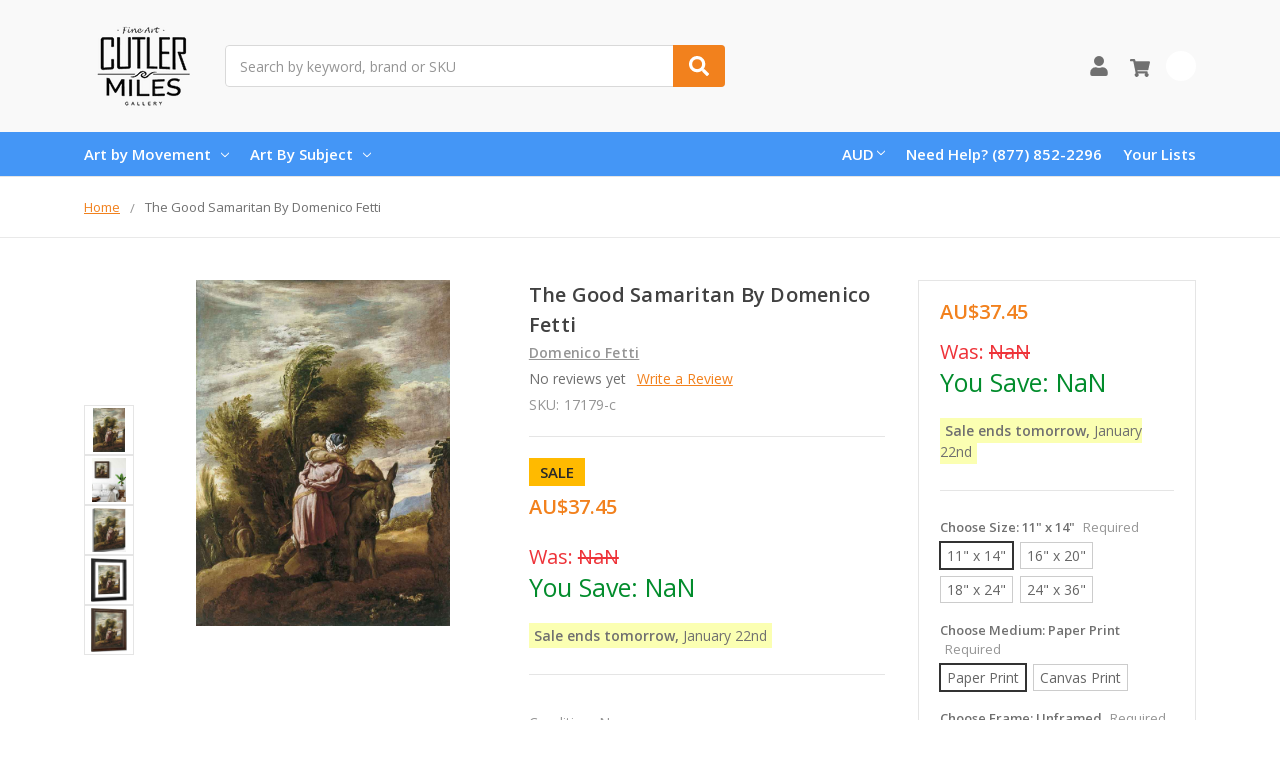

--- FILE ---
content_type: text/html; charset=UTF-8
request_url: https://www.cutlermiles.com/the-good-samaritan-domenico-fetti/?setCurrencyId=2
body_size: 25241
content:
    







<!DOCTYPE html>
<html class="no-js" lang="en">
    <head>
        <title>The Good Samaritan By Domenico Fetti Art Reproduction from Cutler Miles.</title>
        <link rel="dns-prefetch preconnect" href="https://cdn11.bigcommerce.com/s-r3utmtjwwz" crossorigin><link rel="dns-prefetch preconnect" href="https://fonts.googleapis.com/" crossorigin><link rel="dns-prefetch preconnect" href="https://fonts.gstatic.com/" crossorigin>
        <meta property="product:price:amount" content="37.45" /><meta property="product:price:currency" content="AUD" /><meta property="og:url" content="https://www.cutlermiles.com/the-good-samaritan-domenico-fetti/" /><meta property="og:site_name" content="Cutler Miles Art Gallery" /><meta name="description" content="The Good Samaritan By Domenico Fetti Art Reproduction from Cutler Miles. Choose from Canvas Art, Framed, or Unframed Wall Art. We Ship Worldwide with Free UPS Shipping."><link rel='canonical' href='https://www.cutlermiles.com/the-good-samaritan-domenico-fetti/' /><meta name='platform' content='bigcommerce.stencil' /><meta property="og:type" content="product" />
<meta property="og:title" content="The Good Samaritan By Domenico Fetti" />
<meta property="og:description" content="The Good Samaritan By Domenico Fetti Art Reproduction from Cutler Miles. Choose from Canvas Art, Framed, or Unframed Wall Art. We Ship Worldwide with Free UPS Shipping." />
<meta property="og:image" content="https://cdn11.bigcommerce.com/s-r3utmtjwwz/products/17179/images/65978/the-good-samaritan_domenico-fetti__51197__87635.1557460589.386.513.jpg?c=2" />
<meta property="pinterest:richpins" content="enabled" />
        
         

        <link href="https://cdn11.bigcommerce.com/s-r3utmtjwwz/product_images/cm.png?t=1556768544" rel="shortcut icon">
        <meta name="viewport" content="width=device-width, initial-scale=1, maximum-scale=1">
        <meta name="ft-name" content="Camden Catalog">
        <meta name="ft-version" content="1.11.4">
        

        <script>
            // Change document class from no-js to js so we can detect this in css
            document.documentElement.className = document.documentElement.className.replace('no-js', 'js');
        </script>
        <script>
            window.lazySizesConfig = window.lazySizesConfig || {};
            window.lazySizesConfig.loadMode = 1;
        </script>
        <script async src="https://cdn11.bigcommerce.com/s-r3utmtjwwz/stencil/a21b52a0-4967-013c-daa3-7670892150ca/e/dfa0e900-b645-013c-768b-3ebdce91bb5a/dist/theme-bundle.head_async.js"></script>
        <link href="https://fonts.googleapis.com/css?family=Open+Sans:600,400&display=swap" rel="stylesheet">
        <link data-stencil-stylesheet href="https://cdn11.bigcommerce.com/s-r3utmtjwwz/stencil/a21b52a0-4967-013c-daa3-7670892150ca/e/dfa0e900-b645-013c-768b-3ebdce91bb5a/css/theme-82b2f580-4968-013c-ffed-061562aba33f.css" rel="stylesheet">


        <!-- Start Tracking Code for analytics_googleanalytics -->

<!-- Global site tag (gtag.js) - Google Analytics -->
<script async src="https://www.googletagmanager.com/gtag/js?id=UA-82757128-1"></script>
<script>
  window.dataLayer = window.dataLayer || [];
  function gtag(){dataLayer.push(arguments);}
  gtag('js', new Date());

  gtag('config', 'UA-82757128-1');
</script>

<!-- End Tracking Code for analytics_googleanalytics -->

<!-- Start Tracking Code for analytics_googleanalytics4 -->

<script data-cfasync="false" src="https://cdn11.bigcommerce.com/shared/js/google_analytics4_bodl_subscribers-358423becf5d870b8b603a81de597c10f6bc7699.js" integrity="sha256-gtOfJ3Avc1pEE/hx6SKj/96cca7JvfqllWA9FTQJyfI=" crossorigin="anonymous"></script>
<script data-cfasync="false">
  (function () {
    window.dataLayer = window.dataLayer || [];

    function gtag(){
        dataLayer.push(arguments);
    }

    function initGA4(event) {
         function setupGtag() {
            function configureGtag() {
                gtag('js', new Date());
                gtag('set', 'developer_id.dMjk3Nj', true);
                gtag('config', 'G-H7G7CZZC60');
            }

            var script = document.createElement('script');

            script.src = 'https://www.googletagmanager.com/gtag/js?id=G-H7G7CZZC60';
            script.async = true;
            script.onload = configureGtag;

            document.head.appendChild(script);
        }

        setupGtag();

        if (typeof subscribeOnBodlEvents === 'function') {
            subscribeOnBodlEvents('G-H7G7CZZC60', false);
        }

        window.removeEventListener(event.type, initGA4);
    }

    

    var eventName = document.readyState === 'complete' ? 'consentScriptsLoaded' : 'DOMContentLoaded';
    window.addEventListener(eventName, initGA4, false);
  })()
</script>

<!-- End Tracking Code for analytics_googleanalytics4 -->

<!-- Start Tracking Code for analytics_siteverification -->

<meta name="google-site-verification" content="1p_bnx4J9Fi3siP0Z4DsfoDgiRJCc5_mDuAcy8JcwMk" />


<!-- End Tracking Code for analytics_siteverification -->


<script type="text/javascript" src="https://checkout-sdk.bigcommerce.com/v1/loader.js" defer ></script>
<script src="https://www.google.com/recaptcha/api.js" async defer></script>
<script type="text/javascript">
var BCData = {"product_attributes":{"sku":"17179-c","upc":null,"mpn":null,"gtin":null,"weight":null,"base":true,"image":null,"stock":null,"instock":true,"stock_message":null,"purchasable":true,"purchasing_message":null,"call_for_price_message":null,"price":{"without_tax":{"formatted":"AU$37.45","value":37.45,"currency":"AUD"},"tax_label":"Tax","sale_price_without_tax":{"formatted":"AU$37.45","value":37.45,"currency":"AUD"}}}};
</script>

<!--Nextsale Pixel-->
<script>
(function(w,d,s,r,k){w['NextsaleObject']=r;w[r]=w[r]||function(){(w[r].q=w[r].q||[]).push(arguments)};a=d.createElement(s),m=d.getElementsByTagName(s)[0];a.async = 1;a.src='https://sdk.nextsale.io/nextsale.min.js?key='+k;m.parentNode.insertBefore(a, m)})(window, document, 'script', 'nsio', 'pk_0ae113094d6cff88b88ff098ffc86c6872abbf63');

window.BigCommerce = window.BigCommerce || {};

window.BigCommerce.product = {"num_reviews":0,"sku":"17179-c","url":"https://www.cutlermiles.com/the-good-samaritan-domenico-fetti/","add_this":[{"service":"","annotation":""}],"gtin":null,"brand":{"name":"Domenico Fetti","url":"https://www.cutlermiles.com/domenico-fetti/"},"id":17179,"condition":"New","can_purchase":true,"meta_description":"The Good Samaritan By Domenico Fetti Art Reproduction from Cutler Miles. Choose from Canvas Art, Framed, or Unframed Wall Art. We Ship Worldwide with Free UPS Shipping.","category":["Masters"],"main_image":{"data":"https://cdn11.bigcommerce.com/s-r3utmtjwwz/images/stencil/{:size}/products/17179/65974/the-good-samaritan_domenico-fetti__01823__39836.1625202521.jpg?c=2","alt":"The Good Samaritan By Domenico Fetti"},"add_to_wishlist_url":"/wishlist.php?action=add&product_id=17179","description":"<ul><li><span>Our Giclee Museum Quality Prints Use Archival Pigment Inks Resistant to Fading and Allow the Image Retains to Retain the Tonalities And Hues of the Original Painting.</span></li> <li><span>There is No Watermark Or Branding on the Print.</span></li> <li>For <b>Unframed Matte Paper</b>, We Provide the Exact Dimensions of the Artwork. For <b>Unframed Canvas Art</b>, We Leave a 2\" Border to Allow for Framing or Stretching of the Artwork.&nbsp;</li><li>Free Shipping in USA & UK with Fast Delivery and no customs fees for UK customers!</li> <li>30 Money Back Guarantee.</li> <li>We Are Committed to Excellence, with 15 Years Experience In Curating and Providing Quality Craftsmanship in our Reproductions. We Think You'll Love Your Prints and Paintings Ordered From Us.</li> </ul></li> </ul> <p><img class=\"__mce_add_custom__\" title=\"banner-row-small.png\" src=\"https://cdn11.bigcommerce.com/s-r3utmtjwwz/product_images/uploaded_images/banner-row-small.png\" alt=\"Free Worldwide Shipping, 30 Day Money Back Guarantee\" width=\"350\" height=\"106\" /></p> <p>&nbsp;</p> <p>We&rsquo;re currently collecting product reviews for this item. In the meantime, here are feedback posts from our past customers sharing their shopping experience.</p> <p><img class=\"__mce_add_custom__\" title=\"5-stars-verified.png\" src=\"https://cdn11.bigcommerce.com/s-r3utmtjwwz/product_images/uploaded_images/5-stars-verified.png\" alt=\"5-stars-verified.png\" width=\"225\" height=\"24\" />Love it! Arrived Quickly..</p> <p><img class=\"__mce_add_custom__\" title=\"5-stars-verified.png\" src=\"https://cdn11.bigcommerce.com/s-r3utmtjwwz/product_images/uploaded_images/5-stars-verified.png\" alt=\"5-stars-verified.png\" width=\"225\" height=\"24\" />Lovely painting and details are clear.</p> <p><img class=\"__mce_add_custom__\" title=\"5-stars-verified.png\" src=\"https://cdn11.bigcommerce.com/s-r3utmtjwwz/product_images/uploaded_images/5-stars-verified.png\" alt=\"5-stars-verified.png\" width=\"225\" height=\"24\" />Great work on our Renoir.</p> <p><img class=\"__mce_add_custom__\" title=\"5-stars-verified.png\" src=\"https://cdn11.bigcommerce.com/s-r3utmtjwwz/product_images/uploaded_images/5-stars-verified.png\" alt=\"5-stars-verified.png\" width=\"225\" height=\"24\" />Exceptional quality print.</p>\"","tags":[],"warranty":"","price":{"without_tax":{"formatted":"AU$37.45","value":37.45,"currency":"AUD"},"tax_label":"Tax","sale_price_without_tax":{"formatted":"AU$37.45","value":37.45,"currency":"AUD"}},"detail_messages":"","availability":"","page_title":"The Good Samaritan By Domenico Fetti Art Reproduction from Cutler Miles.","cart_url":"https://www.cutlermiles.com/cart.php","max_purchase_quantity":0,"mpn":null,"upc":null,"options":[{"id":675605,"type":"Configurable_PickList_Set","display_name":"Choose Size","required":true,"condition":true,"state":"modifier","values":[{"label":"11\" x 14\"","id":108,"data":"11\" x 14\"","selected":true},{"label":"16\" x 20\"","id":109,"data":"16\" x 20\"","selected":false},{"label":"18\" x 24\"","id":1210,"data":"18\" x 24\"","selected":false},{"label":"24\" x 36\"","id":1619,"data":"24\" x 36\"","selected":false}],"partial":"set-rectangle"},{"id":710888,"type":"Configurable_PickList_Set","display_name":"Choose Medium","required":true,"condition":true,"state":"modifier","values":[{"label":"Paper Print","id":174,"data":"Paper Print","selected":true},{"label":"Canvas Print","id":1255,"data":"Canvas Print","selected":false}],"partial":"set-rectangle"},{"id":682027,"type":"Configurable_PickList_Set","display_name":"Choose Frame","required":true,"condition":true,"state":"modifier","values":[{"label":"Unframed","id":1206,"data":"Unframed","selected":true},{"label":"Canvas Wrap","id":1201,"data":"Canvas Wrap","selected":false},{"label":"Black Frame","id":1202,"data":"Black Frame","selected":false},{"label":"Walnut Frame","id":1204,"data":"Walnut Frame","selected":false},{"label":"Black Frame w/ Mat","id":1253,"data":"Black Frame w/ Mat","selected":false},{"label":"Walnut Frame w/ Mat","id":1254,"data":"Walnut Frame w/ Mat","selected":false}],"partial":"set-rectangle"}],"related_products":[{"id":53519,"sku":"53519-c","name":"Parable Of The Good Samaritan By Domenico Fetti","url":"https://www.cutlermiles.com/parable-of-the-good-samaritan-domenico-fetti/","availability":"","rating":0,"brand":{"name":"Domenico Fetti"},"category":[],"summary":"Our Giclee Museum Quality Prints Use Archival Pigment Inks Resistant to Fading and Allow the Image Retains to Retain the Tonalities And Hues of the Original Painting. There is No Watermark Or...","image":{"data":"https://cdn11.bigcommerce.com/s-r3utmtjwwz/images/stencil/{:size}/products/53519/234678/parable-of-the-good-samaritan_domenico-fetti__82706__61746.1625629111.jpg?c=2","alt":"Parable Of The Good Samaritan By Domenico Fetti"},"images":[{"data":"https://cdn11.bigcommerce.com/s-r3utmtjwwz/images/stencil/{:size}/products/53519/234674/parable-of-the-good-samaritan_domenico-fetti__66935__32108.1625532745.jpg?c=2","alt":"Parable Of The Good Samaritan By Domenico Fetti"},{"data":"https://cdn11.bigcommerce.com/s-r3utmtjwwz/images/stencil/{:size}/products/53519/234676/parable-of-the-good-samaritan_domenico-fetti__32908__39724.1625078547.jpg?c=2","alt":"Parable Of The Good Samaritan By Domenico Fetti"},{"data":"https://cdn11.bigcommerce.com/s-r3utmtjwwz/images/stencil/{:size}/products/53519/234678/parable-of-the-good-samaritan_domenico-fetti__82706__61746.1625629111.jpg?c=2","alt":"Parable Of The Good Samaritan By Domenico Fetti"},{"data":"https://cdn11.bigcommerce.com/s-r3utmtjwwz/images/stencil/{:size}/products/53519/234675/parable-of-the-good-samaritan_domenico-fetti__67584.1556945880.jpg?c=2","alt":"Parable Of The Good Samaritan By Domenico Fetti"},{"data":"https://cdn11.bigcommerce.com/s-r3utmtjwwz/images/stencil/{:size}/products/53519/234677/parable-of-the-good-samaritan_domenico-fetti__18409.1625537627.jpg?c=2","alt":"Parable Of The Good Samaritan By Domenico Fetti"}],"date_added":"3rd May 2019","pre_order":false,"show_cart_action":true,"has_options":true,"stock_level":null,"low_stock_level":null,"qty_in_cart":0,"custom_fields":null,"num_reviews":0,"weight":{"formatted":"12.00 Ounces","value":12},"demo":false,"price":{"without_tax":{"currency":"AUD","formatted":"AU$37.45","value":37.45},"sale_price_without_tax":{"currency":"AUD","formatted":"AU$37.45","value":37.45},"tax_label":"Tax"},"add_to_wishlist_url":"/wishlist.php?action=add&product_id=53519"},{"id":17804,"sku":"17804-c","name":"The Parable Of The Good Samaritan By Domenico Fetti","url":"https://www.cutlermiles.com/the-parable-of-the-good-samaritan-domenico-fetti/","availability":"","rating":0,"brand":{"name":"Domenico Fetti"},"category":[],"summary":"Our Giclee Museum Quality Prints Use Archival Pigment Inks Resistant to Fading and Allow the Image Retains to Retain the Tonalities And Hues of the Original Painting. There is No Watermark Or...","image":{"data":"https://cdn11.bigcommerce.com/s-r3utmtjwwz/images/stencil/{:size}/products/17804/68794/the-parable-of-the-good-samaritan_domenico-fetti__18093__75570.1625196893.jpg?c=2","alt":"The Parable Of The Good Samaritan By Domenico Fetti"},"images":[{"data":"https://cdn11.bigcommerce.com/s-r3utmtjwwz/images/stencil/{:size}/products/17804/68790/the-parable-of-the-good-samaritan_domenico-fetti__03446__91025.1625078217.jpg?c=2","alt":"The Parable Of The Good Samaritan By Domenico Fetti"},{"data":"https://cdn11.bigcommerce.com/s-r3utmtjwwz/images/stencil/{:size}/products/17804/68792/the-parable-of-the-good-samaritan_domenico-fetti__32842__14684.1625610017.jpg?c=2","alt":"The Parable Of The Good Samaritan By Domenico Fetti"},{"data":"https://cdn11.bigcommerce.com/s-r3utmtjwwz/images/stencil/{:size}/products/17804/68794/the-parable-of-the-good-samaritan_domenico-fetti__18093__75570.1625196893.jpg?c=2","alt":"The Parable Of The Good Samaritan By Domenico Fetti"},{"data":"https://cdn11.bigcommerce.com/s-r3utmtjwwz/images/stencil/{:size}/products/17804/68791/the-parable-of-the-good-samaritan_domenico-fetti__80983.1556817605.jpg?c=2","alt":"The Parable Of The Good Samaritan By Domenico Fetti"},{"data":"https://cdn11.bigcommerce.com/s-r3utmtjwwz/images/stencil/{:size}/products/17804/68793/the-parable-of-the-good-samaritan_domenico-fetti__10147.1625609868.jpg?c=2","alt":"The Parable Of The Good Samaritan By Domenico Fetti"}],"date_added":"2nd May 2019","pre_order":false,"show_cart_action":true,"has_options":true,"stock_level":null,"low_stock_level":null,"qty_in_cart":0,"custom_fields":null,"num_reviews":0,"weight":{"formatted":"12.00 Ounces","value":12},"demo":false,"price":{"without_tax":{"currency":"AUD","formatted":"AU$37.45","value":37.45},"sale_price_without_tax":{"currency":"AUD","formatted":"AU$37.45","value":37.45},"tax_label":"Tax"},"add_to_wishlist_url":"/wishlist.php?action=add&product_id=17804"},{"id":57041,"sku":"57041-c","name":"The Parable Of The Good Samaritan 1 By Domenico Fetti","url":"https://www.cutlermiles.com/the-parable-of-the-good-samaritan-1-domenico-fetti/","availability":"","rating":0,"brand":{"name":"Domenico Fetti"},"category":[],"summary":"Our Giclee Museum Quality Prints Use Archival Pigment Inks Resistant to Fading and Allow the Image Retains to Retain the Tonalities And Hues of the Original Painting. There is No Watermark Or...","image":{"data":"https://cdn11.bigcommerce.com/s-r3utmtjwwz/images/stencil/{:size}/products/57041/251973/the-parable-of-the-good-samaritan-1_domenico-fetti__33105__32961.1625196351.jpg?c=2","alt":"The Parable Of The Good Samaritan 1 By Domenico Fetti"},"images":[{"data":"https://cdn11.bigcommerce.com/s-r3utmtjwwz/images/stencil/{:size}/products/57041/251969/the-parable-of-the-good-samaritan-1_domenico-fetti__32820__20648.1625195588.jpg?c=2","alt":"The Parable Of The Good Samaritan 1 By Domenico Fetti"},{"data":"https://cdn11.bigcommerce.com/s-r3utmtjwwz/images/stencil/{:size}/products/57041/251971/the-parable-of-the-good-samaritan-1_domenico-fetti__23438__75747.1625705951.jpg?c=2","alt":"The Parable Of The Good Samaritan 1 By Domenico Fetti"},{"data":"https://cdn11.bigcommerce.com/s-r3utmtjwwz/images/stencil/{:size}/products/57041/251973/the-parable-of-the-good-samaritan-1_domenico-fetti__33105__32961.1625196351.jpg?c=2","alt":"The Parable Of The Good Samaritan 1 By Domenico Fetti"},{"data":"https://cdn11.bigcommerce.com/s-r3utmtjwwz/images/stencil/{:size}/products/57041/251970/the-parable-of-the-good-samaritan-1_domenico-fetti__72874.1625536234.jpg?c=2","alt":"The Parable Of The Good Samaritan 1 By Domenico Fetti"},{"data":"https://cdn11.bigcommerce.com/s-r3utmtjwwz/images/stencil/{:size}/products/57041/251972/the-parable-of-the-good-samaritan-1_domenico-fetti__37961.1624909695.jpg?c=2","alt":"The Parable Of The Good Samaritan 1 By Domenico Fetti"}],"date_added":"4th May 2019","pre_order":false,"show_cart_action":true,"has_options":true,"stock_level":null,"low_stock_level":null,"qty_in_cart":0,"custom_fields":null,"num_reviews":0,"weight":{"formatted":"12.00 Ounces","value":12},"demo":false,"price":{"without_tax":{"currency":"AUD","formatted":"AU$37.45","value":37.45},"sale_price_without_tax":{"currency":"AUD","formatted":"AU$37.45","value":37.45},"tax_label":"Tax"},"add_to_wishlist_url":"/wishlist.php?action=add&product_id=57041"},{"id":6893,"sku":"6893-c","name":"David By Domenico Fetti","url":"https://www.cutlermiles.com/david-domenico-fetti/","availability":"","rating":0,"brand":{"name":"Domenico Fetti"},"category":[],"summary":"Our Giclee Museum Quality Prints Use Archival Pigment Inks Resistant to Fading and Allow the Image Retains to Retain the Tonalities And Hues of the Original Painting. There is No Watermark Or...","image":{"data":"https://cdn11.bigcommerce.com/s-r3utmtjwwz/images/stencil/{:size}/products/6893/22390/david_domenico-fetti__55693__97796.1625110046.jpg?c=2","alt":"David By Domenico Fetti"},"images":[{"data":"https://cdn11.bigcommerce.com/s-r3utmtjwwz/images/stencil/{:size}/products/6893/22386/david_domenico-fetti__34721__07715.1625664363.jpg?c=2","alt":"David By Domenico Fetti"},{"data":"https://cdn11.bigcommerce.com/s-r3utmtjwwz/images/stencil/{:size}/products/6893/22388/david_domenico-fetti__73866__39555.1557467066.jpg?c=2","alt":"David By Domenico Fetti"},{"data":"https://cdn11.bigcommerce.com/s-r3utmtjwwz/images/stencil/{:size}/products/6893/22390/david_domenico-fetti__55693__97796.1625110046.jpg?c=2","alt":"David By Domenico Fetti"},{"data":"https://cdn11.bigcommerce.com/s-r3utmtjwwz/images/stencil/{:size}/products/6893/22387/david_domenico-fetti__97420.1625707940.jpg?c=2","alt":"David By Domenico Fetti"},{"data":"https://cdn11.bigcommerce.com/s-r3utmtjwwz/images/stencil/{:size}/products/6893/22389/david_domenico-fetti__19192.1625195756.jpg?c=2","alt":"David By Domenico Fetti"}],"date_added":"2nd May 2019","pre_order":false,"show_cart_action":true,"has_options":true,"stock_level":null,"low_stock_level":null,"qty_in_cart":0,"custom_fields":null,"num_reviews":0,"weight":{"formatted":"12.00 Ounces","value":12},"demo":false,"price":{"without_tax":{"currency":"AUD","formatted":"AU$37.45","value":37.45},"sale_price_without_tax":{"currency":"AUD","formatted":"AU$37.45","value":37.45},"tax_label":"Tax"},"add_to_wishlist_url":"/wishlist.php?action=add&product_id=6893"},{"id":10718,"sku":"10718-c","name":"Melancholy By Domenico Fetti","url":"https://www.cutlermiles.com/melancholy-domenico-fetti/","availability":"","rating":0,"brand":{"name":"Domenico Fetti"},"category":[],"summary":"Our Giclee Museum Quality Prints Use Archival Pigment Inks Resistant to Fading and Allow the Image Retains to Retain the Tonalities And Hues of the Original Painting. There is No Watermark Or...","image":{"data":"https://cdn11.bigcommerce.com/s-r3utmtjwwz/images/stencil/{:size}/products/10718/38364/melancholy_domenico-fetti__34066__87581.1625077997.jpg?c=2","alt":"Melancholy By Domenico Fetti"},"images":[{"data":"https://cdn11.bigcommerce.com/s-r3utmtjwwz/images/stencil/{:size}/products/10718/38360/melancholy_domenico-fetti__22008__80568.1625151604.jpg?c=2","alt":"Melancholy By Domenico Fetti"},{"data":"https://cdn11.bigcommerce.com/s-r3utmtjwwz/images/stencil/{:size}/products/10718/38362/melancholy_domenico-fetti__70103__79450.1625628548.jpg?c=2","alt":"Melancholy By Domenico Fetti"},{"data":"https://cdn11.bigcommerce.com/s-r3utmtjwwz/images/stencil/{:size}/products/10718/38364/melancholy_domenico-fetti__34066__87581.1625077997.jpg?c=2","alt":"Melancholy By Domenico Fetti"},{"data":"https://cdn11.bigcommerce.com/s-r3utmtjwwz/images/stencil/{:size}/products/10718/38361/melancholy_domenico-fetti__60045.1625093007.jpg?c=2","alt":"Melancholy By Domenico Fetti"},{"data":"https://cdn11.bigcommerce.com/s-r3utmtjwwz/images/stencil/{:size}/products/10718/38363/melancholy_domenico-fetti__22657.1625532333.jpg?c=2","alt":"Melancholy By Domenico Fetti"}],"date_added":"2nd May 2019","pre_order":false,"show_cart_action":true,"has_options":true,"stock_level":null,"low_stock_level":null,"qty_in_cart":0,"custom_fields":null,"num_reviews":0,"weight":{"formatted":"12.00 Ounces","value":12},"demo":false,"price":{"without_tax":{"currency":"AUD","formatted":"AU$37.45","value":37.45},"sale_price_without_tax":{"currency":"AUD","formatted":"AU$37.45","value":37.45},"tax_label":"Tax"},"add_to_wishlist_url":"/wishlist.php?action=add&product_id=10718"}],"shipping_messages":[],"rating":0,"reviews":{"messages":[],"captcha":"6LdWf8gSAAAAAI83aRectJhbwidegZKk8PzWBltH","total":0,"show_review_email":true,"recaptcha":{"enabled":1,"public_key":"6LdWf8gSAAAAAI83aRectJhbwidegZKk8PzWBltH","markup":"<div class=\"g-recaptcha\" data-sitekey=\"6LcjX0sbAAAAACp92-MNpx66FT4pbIWh-FTDmkkz\"></div><br/>"}},"bulk_discount_rates":[],"meta_keywords":"","show_quantity_input":1,"AddThisServiceButtonMeta":"","videos":{"list":[{"id":"70Kly9cYVls","title_short":"Canvas Wrap St...","title_long":"Canvas Wrap Style from Cutler Miles. All Artwork ships with Thick 1.25\" Stretcher Bars.","description_long":"Featuring the Gallery Wrap Canvas Style from Cutler Miles. All Artwork Ships from the USA.\nhttps://www.cutlermiles.com/","description_short":"Featuring the Gallery Wrap Canvas Style from Cutler Miles. All...","length":"00:06"}],"featured":{"id":"70Kly9cYVls","title_short":"Canvas Wrap St...","title_long":"Canvas Wrap Style from Cutler Miles. All Artwork ships with Thick 1.25\" Stretcher Bars.","description_long":"Featuring the Gallery Wrap Canvas Style from Cutler Miles. All Artwork Ships from the USA.\nhttps://www.cutlermiles.com/","description_short":"Featuring the Gallery Wrap Canvas Style from Cutler Miles. All...","length":"00:06"}},"title":"The Good Samaritan By Domenico Fetti","gift_wrapping_available":false,"min_purchase_quantity":0,"customizations":[],"images":[{"data":"https://cdn11.bigcommerce.com/s-r3utmtjwwz/images/stencil/{:size}/products/17179/65974/the-good-samaritan_domenico-fetti__01823__39836.1625202521.jpg?c=2","alt":"The Good Samaritan By Domenico Fetti"},{"data":"https://cdn11.bigcommerce.com/s-r3utmtjwwz/images/stencil/{:size}/products/17179/65976/the-good-samaritan_domenico-fetti__86511__38103.1625532655.jpg?c=2","alt":"The Good Samaritan By Domenico Fetti"},{"data":"https://cdn11.bigcommerce.com/s-r3utmtjwwz/images/stencil/{:size}/products/17179/65978/the-good-samaritan_domenico-fetti__51197__87635.1557460589.jpg?c=2","alt":"The Good Samaritan By Domenico Fetti"},{"data":"https://cdn11.bigcommerce.com/s-r3utmtjwwz/images/stencil/{:size}/products/17179/65975/the-good-samaritan_domenico-fetti__72497.1625195433.jpg?c=2","alt":"The Good Samaritan By Domenico Fetti"},{"data":"https://cdn11.bigcommerce.com/s-r3utmtjwwz/images/stencil/{:size}/products/17179/65977/the-good-samaritan_domenico-fetti__42157.1625202775.jpg?c=2","alt":"The Good Samaritan By Domenico Fetti"}]}

</script>
<!--END Nextsale Pixel--><!-- Google Tag Manager -->
<script>(function(w,d,s,l,i){w[l]=w[l]||[];w[l].push({'gtm.start':
new Date().getTime(),event:'gtm.js'});var f=d.getElementsByTagName(s)[0],
j=d.createElement(s),dl=l!='dataLayer'?'&l='+l:'';j.async=true;j.src=
'https://www.googletagmanager.com/gtm.js?id='+i+dl;f.parentNode.insertBefore(j,f);
})(window,document,'script','dataLayer','GTM-WDVTN5');</script>
<!-- End Google Tag Manager --><!-- Google tag (gtag.js) -->
<script async src="https://www.googletagmanager.com/gtag/js?id=AW-1070660079"></script>
<script>
  window.dataLayer = window.dataLayer || [];
  function gtag(){dataLayer.push(arguments);}
  gtag('js', new Date());

  gtag('config', 'AW-1070660079');
</script>

 <script data-cfasync="false" src="https://microapps.bigcommerce.com/bodl-events/1.9.4/index.js" integrity="sha256-Y0tDj1qsyiKBRibKllwV0ZJ1aFlGYaHHGl/oUFoXJ7Y=" nonce="" crossorigin="anonymous"></script>
 <script data-cfasync="false" nonce="">

 (function() {
    function decodeBase64(base64) {
       const text = atob(base64);
       const length = text.length;
       const bytes = new Uint8Array(length);
       for (let i = 0; i < length; i++) {
          bytes[i] = text.charCodeAt(i);
       }
       const decoder = new TextDecoder();
       return decoder.decode(bytes);
    }
    window.bodl = JSON.parse(decodeBase64("[base64]"));
 })()

 </script>

<script nonce="">
(function () {
    var xmlHttp = new XMLHttpRequest();

    xmlHttp.open('POST', 'https://bes.gcp.data.bigcommerce.com/nobot');
    xmlHttp.setRequestHeader('Content-Type', 'application/json');
    xmlHttp.send('{"store_id":"1000541479","timezone_offset":"-5.0","timestamp":"2026-01-21T03:21:14.60087700Z","visit_id":"dbf0306a-5cc2-4678-942d-f48540efabf3","channel_id":1}');
})();
</script>

        

        
        
        
        
        
        
        
        
        
        
        
        
        
        
        <!-- snippet location htmlhead -->
    </head>
    <body>
        <!-- Google Tag Manager (noscript) -->
<noscript><iframe src="https://www.googletagmanager.com/ns.html?id=GTM-WDVTN5"
height="0" width="0" style="display:none;visibility:hidden"></iframe></noscript>
<!-- End Google Tag Manager (noscript) -->
        <!-- snippet location header -->
        <svg data-src="https://cdn11.bigcommerce.com/s-r3utmtjwwz/stencil/a21b52a0-4967-013c-daa3-7670892150ca/e/dfa0e900-b645-013c-768b-3ebdce91bb5a/img/icon-sprite.svg" class="icons-svg-sprite"></svg>


        <div data-content-region="above_header_banner--global"></div>
<div data-content-region="above_header_banner"></div>
<div data-content-region="above_header--global"></div>
<div data-content-region="above_header"></div>
<header class="header  header--gift-certificate-disabled   header--no-margin header--no-quick-add-sku  header--logo-image header--nav-simple header--width-contained" role="banner">
  <div class="header__inner">
    <a href="#" class="mobileMenu-toggle " data-mobile-menu-toggle="menu">
        <span class="mobileMenu-toggleIcon">Toggle menu</span>
    </a>

    <div class="header-logo  header-logo--image   header-logo--center   ">
        <a href="https://www.cutlermiles.com/" >
            <img class="header-logo-image" src="https://cdn11.bigcommerce.com/s-r3utmtjwwz/images/stencil/120x90/cm-logo-250x100_1556768354__70475.original.png" alt="Cutler Miles Art Gallery" title="Cutler Miles Art Gallery">
</a>
    </div>

    <div class="search-utils search-utils--no-quick-add-sku">
        <div class="search search--no-quick-add-sku" id="quickSearch" aria-hidden="true" tabindex="-1" data-prevent-quick-search-close>
                    <!-- snippet location forms_search -->
<form class="form" action="/search.php">
    <fieldset class="form-fieldset">
        <div class="form-field quickSearchInput">
            <label class="is-srOnly" for="search_query">Search</label>
            <input class="form-input" data-search-quick name="search_query" id="search_query" data-error-message="Search field cannot be empty." placeholder="Search by keyword, brand or SKU" autocomplete="off" autocorrect="off">
            <a class="modal-close" aria-label="Close" data-drop-down-close role="button">
                <svg><use xlink:href="#icon-close"></use></svg>
            </a>
            <button type="submit" class="search-button" type="submit">
                <div class="search-button-icon">
                    <svg>
                        <use xlink:href="#icon-search"></use>
                    </svg>
                </div>
            </button>
        </div>
    </fieldset>
</form>
<section class="quickSearchResults" data-bind="html: results"></section>
        </div>

    </div>

    <nav class="navUser sticky">
    <ul class="navUser-section navUser-section--alt">


        <li class="navUser-item navUser-item--account">
            <a class="navUser-action " href="/account.php" ><span class="top-utilities-icon"><svg><use xlink:href="#icon-user"></use></svg></span><span class="navUser-text"> Account</span> </a>
        </li>

        <li class="navUser-item navUser-item--cart">
    <a
        class="navUser-action"
        data-cart-preview
        data-dropdown="cart-preview-dropdown"
        data-options="align:right"
        href="/cart.php">
        <span class="navUser-item-cartLabel"><span class="top-utilities-icon"><svg><use xlink:href="#icon-shopping-cart"></use></svg></span><span class="cartLabel"></span></span> <span class="countPill countPill--positive cart-quantity">0</span>
    </a>

    <div class="dropdown-menu" id="cart-preview-dropdown" data-dropdown-content aria-autoclose="false" aria-hidden="true">
        <div class="side-cart side-cart-container">
            <div class="side-cart-title">Your Cart</div>
            <div class="side-cart-content"></div>
            <div class="side-cart-details"></div>
            <div class="side-cart-actions"></div>
        </div>
    </div>
</li>
    </ul>
</nav>

  </div>
  <div class="header__bottom-nav ">
    <div class="header__bottom-nav-inner">
      <div class="navPages-container " id="menu" data-menu>
          <nav class="navPages " data-options="">
    <ul class="navPages-list navPages-list-depth-max simple">
                            <li class="navPages-item">
                            <a class="navPages-action has-subMenu is-root" href="https://www.cutlermiles.com/movement/" data-collapsible="navPages-25">
            Art by Movement <i class="icon navPages-action-moreIcon" aria-hidden="true"><svg><use xlink:href="#icon-chevron-down" /></svg></i>
        </a>
    <div class="navPage-subMenu navPage-subMenu-horizontal navPage-subMenu--simple" id="navPages-25" aria-hidden="true" tabindex="-1">
    <ul class="navPage-subMenu-list">
            <li class="navPage-subMenu-item-parent">
                <a class="navPage-subMenu-action navPages-action" href="https://www.cutlermiles.com/movement/">All Art by Movement</a>
            </li>
            <li class="navPage-subMenu-item-child">
                    <a class="navPage-subMenu-action navPages-action navPages-action-depth-max" href="https://www.cutlermiles.com/art-by-movement/art-nouveau/">Art Nouveau</a>
            </li>
            <li class="navPage-subMenu-item-child">
                    <a class="navPage-subMenu-action navPages-action navPages-action-depth-max" href="https://www.cutlermiles.com/movement/baroque/">Baroque</a>
            </li>
            <li class="navPage-subMenu-item-child">
                    <a class="navPage-subMenu-action navPages-action navPages-action-depth-max" href="https://www.cutlermiles.com/movement/expressionism/">Expressionism</a>
            </li>
            <li class="navPage-subMenu-item-child">
                    <a class="navPage-subMenu-action navPages-action navPages-action-depth-max" href="https://www.cutlermiles.com/movement/hudson-river-school/">Hudson River School</a>
            </li>
            <li class="navPage-subMenu-item-child">
                    <a class="navPage-subMenu-action navPages-action navPages-action-depth-max" href="https://www.cutlermiles.com/movement/impressionism/">Impressionism</a>
            </li>
            <li class="navPage-subMenu-item-child">
                    <a class="navPage-subMenu-action navPages-action navPages-action-depth-max" href="https://www.cutlermiles.com/movement/mannerism/">Mannerism</a>
            </li>
            <li class="navPage-subMenu-item-child">
                    <a class="navPage-subMenu-action navPages-action navPages-action-depth-max" href="https://www.cutlermiles.com/movement/post-impressionism/">Post-Impressionism</a>
            </li>
            <li class="navPage-subMenu-item-child">
                    <a class="navPage-subMenu-action navPages-action navPages-action-depth-max" href="https://www.cutlermiles.com/movement/realism/">Realism</a>
            </li>
            <li class="navPage-subMenu-item-child">
                    <a class="navPage-subMenu-action navPages-action navPages-action-depth-max" href="https://www.cutlermiles.com/movement/renaissance/">Renaissance</a>
            </li>
            <li class="navPage-subMenu-item-child">
                    <a class="navPage-subMenu-action navPages-action navPages-action-depth-max" href="https://www.cutlermiles.com/movement/rococo/">Rococo</a>
            </li>
            <li class="navPage-subMenu-item-child">
                    <a class="navPage-subMenu-action navPages-action navPages-action-depth-max" href="https://www.cutlermiles.com/movement/romanticism/">Romanticism</a>
            </li>
    </ul>
</div>
                </li>
                <li class="navPages-item">
                            <a class="navPages-action has-subMenu is-root" href="https://www.cutlermiles.com/subjects/" data-collapsible="navPages-37">
            Art By Subject <i class="icon navPages-action-moreIcon" aria-hidden="true"><svg><use xlink:href="#icon-chevron-down" /></svg></i>
        </a>
    <div class="navPage-subMenu navPage-subMenu-horizontal navPage-subMenu--simple" id="navPages-37" aria-hidden="true" tabindex="-1">
    <ul class="navPage-subMenu-list">
            <li class="navPage-subMenu-item-parent">
                <a class="navPage-subMenu-action navPages-action" href="https://www.cutlermiles.com/subjects/">All Art By Subject</a>
            </li>
            <li class="navPage-subMenu-item-child">
                    <a class="navPage-subMenu-action navPages-action navPages-action-depth-max" href="https://www.cutlermiles.com/subjects/abstract/">Abstract</a>
            </li>
            <li class="navPage-subMenu-item-child">
                    <a class="navPage-subMenu-action navPages-action navPages-action-depth-max" href="https://www.cutlermiles.com/subjects/architecture/">Architecture</a>
            </li>
            <li class="navPage-subMenu-item-child">
                    <a class="navPage-subMenu-action navPages-action navPages-action-depth-max" href="https://www.cutlermiles.com/subjects/cityscapes/">Cityscapes</a>
            </li>
            <li class="navPage-subMenu-item-child">
                    <a class="navPage-subMenu-action navPages-action navPages-action-depth-max" href="https://www.cutlermiles.com/subjects/floral/">Floral</a>
            </li>
            <li class="navPage-subMenu-item-child">
                    <a class="navPage-subMenu-action navPages-action navPages-action-depth-max" href="https://www.cutlermiles.com/subjects/historical-figures/">Historical Figures</a>
            </li>
            <li class="navPage-subMenu-item-child">
                    <a class="navPage-subMenu-action navPages-action navPages-action-depth-max" href="https://www.cutlermiles.com/subjects/landscapes/">Landscapes</a>
            </li>
            <li class="navPage-subMenu-item-child">
                    <a class="navPage-subMenu-action navPages-action navPages-action-depth-max" href="https://www.cutlermiles.com/subjects/maritime/">Maritime</a>
            </li>
            <li class="navPage-subMenu-item-child">
                    <a class="navPage-subMenu-action navPages-action navPages-action-depth-max" href="https://www.cutlermiles.com/subjects/still-life/">Still Life</a>
            </li>
            <li class="navPage-subMenu-item-child">
                    <a class="navPage-subMenu-action navPages-action navPages-action-depth-max" href="https://www.cutlermiles.com/subjects/wild-west/">Wild West</a>
            </li>
            <li class="navPage-subMenu-item-child">
                    <a class="navPage-subMenu-action navPages-action navPages-action-depth-max" href="https://www.cutlermiles.com/subjects/portraits/">Portraits</a>
            </li>
            <li class="navPage-subMenu-item-child">
                    <a class="navPage-subMenu-action navPages-action navPages-action-depth-max" href="https://www.cutlermiles.com/subjects/fantasy-mythology/">Fantasy &amp; Mythology</a>
            </li>
    </ul>
</div>
                </li>
    </ul>
    <ul class="navPages-list navPages-list--user">
            <li class="navPages-item">
                <a class="navPages-action has-subMenu" href="#" data-collapsible="navPages-currency" aria-controls="navPages-currency" aria-expanded="false">
                    <span class="navPages-action__icon"><img src="https://cdn11.bigcommerce.com/s-r3utmtjwwz/lib/flags/au.gif" border="0" alt="" role="presentation" /></span>
                    AUD
                </a>
                <div class="navPage-subMenu" id="navPages-currency" aria-hidden="true" tabindex="-1">
                    <ul class="navPage-subMenu-list">
                            <li class="navPage-subMenu-item currency-menu-item">
                                <img src="https://cdn11.bigcommerce.com/s-r3utmtjwwz/lib/flags/us.gif" border="0" alt="" role="presentation" />
                                <a class="navPage-subMenu-action navPages-action" href="https://www.cutlermiles.com/the-good-samaritan-domenico-fetti/?setCurrencyId=1">
                                        US Dollar
                                </a>
                            </li>
                            <li class="navPage-subMenu-item currency-menu-item">
                                <img src="https://cdn11.bigcommerce.com/s-r3utmtjwwz/lib/flags/au.gif" border="0" alt="" role="presentation" />
                                <a class="navPage-subMenu-action navPages-action" href="https://www.cutlermiles.com/the-good-samaritan-domenico-fetti/?setCurrencyId=2">
                                        <strong>Australian Dollar</strong>
                                </a>
                            </li>
                            <li class="navPage-subMenu-item currency-menu-item">
                                <img src="https://cdn11.bigcommerce.com/s-r3utmtjwwz/lib/flags/regions/eu.gif" border="0" alt="" role="presentation" />
                                <a class="navPage-subMenu-action navPages-action" href="https://www.cutlermiles.com/the-good-samaritan-domenico-fetti/?setCurrencyId=3">
                                        Euro
                                </a>
                            </li>
                            <li class="navPage-subMenu-item currency-menu-item">
                                <img src="https://cdn11.bigcommerce.com/s-r3utmtjwwz/lib/flags/ca.gif" border="0" alt="" role="presentation" />
                                <a class="navPage-subMenu-action navPages-action" href="https://www.cutlermiles.com/the-good-samaritan-domenico-fetti/?setCurrencyId=4">
                                        Canadian Dollar
                                </a>
                            </li>
                            <li class="navPage-subMenu-item currency-menu-item">
                                <img src="https://cdn11.bigcommerce.com/s-r3utmtjwwz/lib/flags/mx.gif" border="0" alt="" role="presentation" />
                                <a class="navPage-subMenu-action navPages-action" href="https://www.cutlermiles.com/the-good-samaritan-domenico-fetti/?setCurrencyId=5">
                                        Mexican Peso
                                </a>
                            </li>
                            <li class="navPage-subMenu-item currency-menu-item">
                                <img src="https://cdn11.bigcommerce.com/s-r3utmtjwwz/lib/flags/gb.gif" border="0" alt="" role="presentation" />
                                <a class="navPage-subMenu-action navPages-action" href="https://www.cutlermiles.com/the-good-samaritan-domenico-fetti/?setCurrencyId=6">
                                        British Pound
                                </a>
                            </li>
                    </ul>
                </div>
            </li>
            <li class="navPages-item">
                <a class="navPages-action" href="/login.php">Account</a>
            </li>
    </ul>
</nav>
      </div>
      <nav class="navUser sticky">
    <ul class="navUser-section">
            <li class="navUser-item">
        <a class="navUser-action has-dropdown" href="#" data-dropdown="currencySelection" aria-controls="currencySelection" aria-expanded="false">
            AUD <i class="icon" aria-hidden="true"><svg><use xlink:href="#icon-chevron-down" /></svg></i>
        </a>
        <ul class="dropdown-menu dropdown-menu--arrow-right" id="currencySelection" data-dropdown-content aria-hidden="true" tabindex="-1">
            <li class="dropdown-menu-item currency-menu-item">
                <img src="https://cdn11.bigcommerce.com/s-r3utmtjwwz/lib/flags/us.gif" border="0" alt="" role="presentation" />
                <a href="https://www.cutlermiles.com/the-good-samaritan-domenico-fetti/?setCurrencyId=1">
                    US Dollar
                </a>
            </li>
            <li class="dropdown-menu-item currency-menu-item">
                <img src="https://cdn11.bigcommerce.com/s-r3utmtjwwz/lib/flags/au.gif" border="0" alt="" role="presentation" />
                <a href="https://www.cutlermiles.com/the-good-samaritan-domenico-fetti/?setCurrencyId=2">
                    <strong>Australian Dollar</strong>
                </a>
            </li>
            <li class="dropdown-menu-item currency-menu-item">
                <img src="https://cdn11.bigcommerce.com/s-r3utmtjwwz/lib/flags/regions/eu.gif" border="0" alt="" role="presentation" />
                <a href="https://www.cutlermiles.com/the-good-samaritan-domenico-fetti/?setCurrencyId=3">
                    Euro
                </a>
            </li>
            <li class="dropdown-menu-item currency-menu-item">
                <img src="https://cdn11.bigcommerce.com/s-r3utmtjwwz/lib/flags/ca.gif" border="0" alt="" role="presentation" />
                <a href="https://www.cutlermiles.com/the-good-samaritan-domenico-fetti/?setCurrencyId=4">
                    Canadian Dollar
                </a>
            </li>
            <li class="dropdown-menu-item currency-menu-item">
                <img src="https://cdn11.bigcommerce.com/s-r3utmtjwwz/lib/flags/mx.gif" border="0" alt="" role="presentation" />
                <a href="https://www.cutlermiles.com/the-good-samaritan-domenico-fetti/?setCurrencyId=5">
                    Mexican Peso
                </a>
            </li>
            <li class="dropdown-menu-item currency-menu-item">
                <img src="https://cdn11.bigcommerce.com/s-r3utmtjwwz/lib/flags/gb.gif" border="0" alt="" role="presentation" />
                <a href="https://www.cutlermiles.com/the-good-samaritan-domenico-fetti/?setCurrencyId=6">
                    British Pound
                </a>
            </li>
        </ul>
    </li>
            <li class="navUser-item">
                <a class="navUser-action" href="tel:(877) 852-2296">Need Help? (877) 852-2296</a>
            </li>
            <li class="navUser-item">
                <a class="navUser-action has-dropdown" href="/wishlist.php">Your Lists </a>
            </li>
    </ul>
</nav>
    </div>
  </div>

</header>
<div data-content-region="below_header--global"></div>
<div data-content-region="below_header"></div>
<div data-content-region="header_bottom"></div>
                <div class="body body--product-page" data-currency-code="AUD">
     
    <div class=" ">
        
    <div>
        <div class="product-breadcrumbs">
            <ul class="breadcrumbs breadcrumbs--mobile-show">
        <li class="breadcrumb ">
                <a href="https://www.cutlermiles.com/" class="breadcrumb-label"><span>Home</span></a>
        </li>
        <li class="breadcrumb is-active">
                <span class="breadcrumb-label">The Good Samaritan By Domenico Fetti</span>
        </li>
</ul>
<script type="application/ld+json">
    {
        "@context": "https://schema.org",
        "@type": "BreadcrumbList",
        "itemListElement":
        [
            {
                "@type": "ListItem",
                "position": 1,
                "item": {
                    "@id": "https://www.cutlermiles.com/",
                    "name": "Home"
                }
            },
            {
                "@type": "ListItem",
                "position": 2,
                "item": {
                    "@id": "https://www.cutlermiles.com/the-good-samaritan-domenico-fetti/",
                    "name": "The Good Samaritan By Domenico Fetti"
                }
            }
        ]
    }
</script>
        </div>



        <div class="productView" >
    <div class="productView-inner container">
        <section class="productView-details productView-details--header">
            <div class="productView-product">
                <div data-content-region="product_above_title"></div>
                <div data-content-region="product_above_title--global"></div>
                <h1 class="productView-title">The Good Samaritan By Domenico Fetti</h1>
                <div data-content-region="product_below_title"></div>
                <div data-content-region="product_below_title--global"></div>
                <h2 class="productView-brand">
                    <a href="https://www.cutlermiles.com/domenico-fetti/"><span>Domenico Fetti</span></a>
                </h2>
                <div data-content-region="product_below_brand"></div>
                <div data-content-region="product_below_brand--global"></div>
                <div class="productView-rating">
                        <span class="productView-reviewLink">
                                No reviews yet
                        </span>
                        <span class="productView-reviewLink">
                            <a href="https://www.cutlermiles.com/the-good-samaritan-domenico-fetti/"
                               data-reveal-id="modal-review-form">
                               Write a Review
                            </a>
                        </span>
                        <div id="modal-review-form" class="modal" data-reveal>
    
    
    
    
    <div class="modal-header">
        <h2 class="modal-header-title">Write a Review</h2>
        <a href="#" class="modal-close" aria-label="Close" role="button">
            <span aria-hidden="true">&#215;</span>
        </a>
    </div>
    <div class="modal-body">
        <div class="writeReview-productDetails">
            <div class="writeReview-productImage-container">
              <img src="https://cdn11.bigcommerce.com/s-r3utmtjwwz/images/stencil/500x659/products/17179/65974/the-good-samaritan_domenico-fetti__01823__39836.1625202521.jpg?c=2" alt="The Good Samaritan By Domenico Fetti" title="The Good Samaritan By Domenico Fetti" data-sizes="auto"
    srcset="https://cdn11.bigcommerce.com/s-r3utmtjwwz/images/stencil/80w/products/17179/65974/the-good-samaritan_domenico-fetti__01823__39836.1625202521.jpg?c=2"
data-srcset="https://cdn11.bigcommerce.com/s-r3utmtjwwz/images/stencil/80w/products/17179/65974/the-good-samaritan_domenico-fetti__01823__39836.1625202521.jpg?c=2 80w, https://cdn11.bigcommerce.com/s-r3utmtjwwz/images/stencil/160w/products/17179/65974/the-good-samaritan_domenico-fetti__01823__39836.1625202521.jpg?c=2 160w, https://cdn11.bigcommerce.com/s-r3utmtjwwz/images/stencil/320w/products/17179/65974/the-good-samaritan_domenico-fetti__01823__39836.1625202521.jpg?c=2 320w, https://cdn11.bigcommerce.com/s-r3utmtjwwz/images/stencil/640w/products/17179/65974/the-good-samaritan_domenico-fetti__01823__39836.1625202521.jpg?c=2 640w, https://cdn11.bigcommerce.com/s-r3utmtjwwz/images/stencil/960w/products/17179/65974/the-good-samaritan_domenico-fetti__01823__39836.1625202521.jpg?c=2 960w, https://cdn11.bigcommerce.com/s-r3utmtjwwz/images/stencil/1280w/products/17179/65974/the-good-samaritan_domenico-fetti__01823__39836.1625202521.jpg?c=2 1280w, https://cdn11.bigcommerce.com/s-r3utmtjwwz/images/stencil/1920w/products/17179/65974/the-good-samaritan_domenico-fetti__01823__39836.1625202521.jpg?c=2 1920w, https://cdn11.bigcommerce.com/s-r3utmtjwwz/images/stencil/2560w/products/17179/65974/the-good-samaritan_domenico-fetti__01823__39836.1625202521.jpg?c=2 2560w"

class="lazyload"

 />
            </div>
            <h6 class="product-brand">Domenico Fetti</h6>
            <h5 class="product-title">The Good Samaritan By Domenico Fetti</h5>
        </div>
        <form class="form writeReview-form" action="/postreview.php" method="post">
            <fieldset class="form-fieldset">
                <div class="form-field">
                    <label class="form-label" for="rating-rate">Rating
                        <small>Required</small>
                    </label>
                    <!-- Stars -->
                    <!-- TODO: Review Stars need to be componentised, both for display and input -->
                    <select id="rating-rate" class="form-select" name="revrating">
                        <option value="">Select Rating</option>
                                <option value="1">1 star (worst)</option>
                                <option value="2">2 stars</option>
                                <option value="3">3 stars (average)</option>
                                <option value="4">4 stars</option>
                                <option value="5">5 stars (best)</option>
                    </select>
                </div>

                <!-- Name -->
                    <div class="form-field" id="revfromname" data-validation="" >
    <label class="form-label" for="revfromname_input">Name
        
    </label>
    <input type="text" id="revfromname_input" data-label="Name" name="revfromname"   class="form-input" aria-required="" >
</div>

                    <!-- Email -->
                        <div class="form-field" id="email" data-validation="" >
    <label class="form-label" for="email_input">Email
        <small>Required</small>
    </label>
    <input type="text" id="email_input" data-label="Email" name="email"   class="form-input" aria-required="false" >
</div>

                <!-- Review Subject -->
                <div class="form-field" id="revtitle" data-validation="" >
    <label class="form-label" for="revtitle_input">Review Subject
        <small>Required</small>
    </label>
    <input type="text" id="revtitle_input" data-label="Review Subject" name="revtitle"   class="form-input" aria-required="true" >
</div>

                <!-- Comments -->
                <div class="form-field" id="revtext" data-validation="">
    <label class="form-label" for="revtext_input">Comments
            <small>Required</small>
    </label>
    <textarea name="revtext" id="revtext_input" data-label="Comments" rows="" aria-required="true" class="form-input" ></textarea>
</div>

                <div class="g-recaptcha" data-sitekey="6LcjX0sbAAAAACp92-MNpx66FT4pbIWh-FTDmkkz"></div><br/>

                <div class="form-field">
                    <input type="submit" class="button button--primary"
                           value="Submit Review">
                </div>
                <input type="hidden" name="product_id" value="17179">
                <input type="hidden" name="action" value="post_review">
                
            </fieldset>
        </form>
    </div>
</div>
                </div>
                <dl>
                    <dt class="productView-info-name productView-info-name--sku">SKU:</dt>
                    <dd class="productView-info-value productView-info-value--sku" data-product-sku>17179-c</dd>
                </dl>
            </div>
        <div class="productView-price">
            <div class="card-tags">
                        <div class="storeTag saleTag">
    Sale 
    
</diV>            </div>
                            <div class="buy-section-price price-section" style="display: none;">
            <div class="price-section--label">
                MSRP:
            </div>

            <div class="price-section--wrapper">
                    <div class="price-section--withoutTax rrp-price--withoutTax">
                        <span data-product-rrp-price-without-tax class="price price--rrp">
                            
                        </span>
                    </div>
            </div>
        </div>
        <div class="buy-section-price price-section" style="display: none;">
            <div class="price-section--label price--sale-label">
                Was:
            </div>

            <div class="price-section--wrapper">
                    <div class="price-section--withoutTax non-sale-price--withoutTax">
                        <span data-product-non-sale-price-without-tax class="price price--non-sale">
                            
                        </span>
                    </div>
            </div>
        </div>
        <div class="price-section">
            <div class="price-section--label" style="display: none;">
                <span class="price-label" >
                    Price
                </span>
                <span class="price-now-label">
                    Now
                </span>
            </div>
            <div class="price-section--wrapper">
                    <div class="price-section--withoutTax price-section--primary">
                        <span data-product-price-without-tax class="price price--withoutTax price-primary">AU$37.45</span>
                    </div>
            </div>
        </div>
         <div class="buy-section-price price-section price-section--saving price" style="display: none;">
                <span class="price">You save</span>
                <span data-product-price-saved class="price price--saving">
                    
                </span>
         </div>
        </div>
        <div data-content-region="product_below_price"><div data-layout-id="3339c2c3-0349-4cd8-880a-a3b05f81010c">       <div data-widget-id="3109e0db-aec7-41cc-80c6-06c84c24fdb4" data-placement-id="d8c8853b-c6e4-474d-a2f9-4882491b8487" data-placement-status="ACTIVE"></div>
</div></div>
        <div data-content-region="product_below_price--global"></div>
        </section>

        <section class="productView-images" data-image-gallery data-sticky-container="true">
            <div class="sticky-product" data-sticky>
                <figure class="productView-image"
                        data-image-gallery-main
                        data-zoom-image="https://cdn11.bigcommerce.com/s-r3utmtjwwz/images/stencil/1280x1280/products/17179/65974/the-good-samaritan_domenico-fetti__01823__39836.1625202521.jpg?c=2"
                        >
                    <div class="productView-img-container">
                        <a href="https://cdn11.bigcommerce.com/s-r3utmtjwwz/images/stencil/1280x1280/products/17179/65974/the-good-samaritan_domenico-fetti__01823__39836.1625202521.jpg?c=2"
                    target="_blank">

                        <img src="https://cdn11.bigcommerce.com/s-r3utmtjwwz/images/stencil/500x659/products/17179/65974/the-good-samaritan_domenico-fetti__01823__39836.1625202521.jpg?c=2" alt="The Good Samaritan By Domenico Fetti" title="The Good Samaritan By Domenico Fetti" data-sizes="auto"
    srcset="https://cdn11.bigcommerce.com/s-r3utmtjwwz/images/stencil/80w/products/17179/65974/the-good-samaritan_domenico-fetti__01823__39836.1625202521.jpg?c=2"
data-srcset="https://cdn11.bigcommerce.com/s-r3utmtjwwz/images/stencil/80w/products/17179/65974/the-good-samaritan_domenico-fetti__01823__39836.1625202521.jpg?c=2 80w, https://cdn11.bigcommerce.com/s-r3utmtjwwz/images/stencil/160w/products/17179/65974/the-good-samaritan_domenico-fetti__01823__39836.1625202521.jpg?c=2 160w, https://cdn11.bigcommerce.com/s-r3utmtjwwz/images/stencil/320w/products/17179/65974/the-good-samaritan_domenico-fetti__01823__39836.1625202521.jpg?c=2 320w, https://cdn11.bigcommerce.com/s-r3utmtjwwz/images/stencil/640w/products/17179/65974/the-good-samaritan_domenico-fetti__01823__39836.1625202521.jpg?c=2 640w, https://cdn11.bigcommerce.com/s-r3utmtjwwz/images/stencil/960w/products/17179/65974/the-good-samaritan_domenico-fetti__01823__39836.1625202521.jpg?c=2 960w, https://cdn11.bigcommerce.com/s-r3utmtjwwz/images/stencil/1280w/products/17179/65974/the-good-samaritan_domenico-fetti__01823__39836.1625202521.jpg?c=2 1280w, https://cdn11.bigcommerce.com/s-r3utmtjwwz/images/stencil/1920w/products/17179/65974/the-good-samaritan_domenico-fetti__01823__39836.1625202521.jpg?c=2 1920w, https://cdn11.bigcommerce.com/s-r3utmtjwwz/images/stencil/2560w/products/17179/65974/the-good-samaritan_domenico-fetti__01823__39836.1625202521.jpg?c=2 2560w"

class="lazyload productView-image--default"

data-main-image />

                            </a>
                    </div>
                </figure>
                <ul class="productView-thumbnails">
                        <li class="productView-thumbnail">
                            <a
                                class="productView-thumbnail-link"
                                href="https://cdn11.bigcommerce.com/s-r3utmtjwwz/images/stencil/500x659/products/17179/65974/the-good-samaritan_domenico-fetti__01823__39836.1625202521.jpg?c=2"
                                data-image-gallery-item
                                data-image-gallery-new-image-url="https://cdn11.bigcommerce.com/s-r3utmtjwwz/images/stencil/500x659/products/17179/65974/the-good-samaritan_domenico-fetti__01823__39836.1625202521.jpg?c=2"
                        data-image-gallery-new-image-srcset="https://cdn11.bigcommerce.com/s-r3utmtjwwz/images/stencil/80w/products/17179/65974/the-good-samaritan_domenico-fetti__01823__39836.1625202521.jpg?c=2 80w, https://cdn11.bigcommerce.com/s-r3utmtjwwz/images/stencil/160w/products/17179/65974/the-good-samaritan_domenico-fetti__01823__39836.1625202521.jpg?c=2 160w, https://cdn11.bigcommerce.com/s-r3utmtjwwz/images/stencil/320w/products/17179/65974/the-good-samaritan_domenico-fetti__01823__39836.1625202521.jpg?c=2 320w, https://cdn11.bigcommerce.com/s-r3utmtjwwz/images/stencil/640w/products/17179/65974/the-good-samaritan_domenico-fetti__01823__39836.1625202521.jpg?c=2 640w, https://cdn11.bigcommerce.com/s-r3utmtjwwz/images/stencil/960w/products/17179/65974/the-good-samaritan_domenico-fetti__01823__39836.1625202521.jpg?c=2 960w, https://cdn11.bigcommerce.com/s-r3utmtjwwz/images/stencil/1280w/products/17179/65974/the-good-samaritan_domenico-fetti__01823__39836.1625202521.jpg?c=2 1280w, https://cdn11.bigcommerce.com/s-r3utmtjwwz/images/stencil/1920w/products/17179/65974/the-good-samaritan_domenico-fetti__01823__39836.1625202521.jpg?c=2 1920w, https://cdn11.bigcommerce.com/s-r3utmtjwwz/images/stencil/2560w/products/17179/65974/the-good-samaritan_domenico-fetti__01823__39836.1625202521.jpg?c=2 2560w"
                        data-image-gallery-zoom-image-url="https://cdn11.bigcommerce.com/s-r3utmtjwwz/images/stencil/1280x1280/products/17179/65974/the-good-samaritan_domenico-fetti__01823__39836.1625202521.jpg?c=2">
                                <img src="https://cdn11.bigcommerce.com/s-r3utmtjwwz/images/stencil/50x50/products/17179/65974/the-good-samaritan_domenico-fetti__01823__39836.1625202521.jpg?c=2" alt="The Good Samaritan By Domenico Fetti" title="The Good Samaritan By Domenico Fetti" data-sizes="auto"
    srcset="https://cdn11.bigcommerce.com/s-r3utmtjwwz/images/stencil/80w/products/17179/65974/the-good-samaritan_domenico-fetti__01823__39836.1625202521.jpg?c=2"
data-srcset="https://cdn11.bigcommerce.com/s-r3utmtjwwz/images/stencil/80w/products/17179/65974/the-good-samaritan_domenico-fetti__01823__39836.1625202521.jpg?c=2 80w, https://cdn11.bigcommerce.com/s-r3utmtjwwz/images/stencil/160w/products/17179/65974/the-good-samaritan_domenico-fetti__01823__39836.1625202521.jpg?c=2 160w, https://cdn11.bigcommerce.com/s-r3utmtjwwz/images/stencil/320w/products/17179/65974/the-good-samaritan_domenico-fetti__01823__39836.1625202521.jpg?c=2 320w, https://cdn11.bigcommerce.com/s-r3utmtjwwz/images/stencil/640w/products/17179/65974/the-good-samaritan_domenico-fetti__01823__39836.1625202521.jpg?c=2 640w, https://cdn11.bigcommerce.com/s-r3utmtjwwz/images/stencil/960w/products/17179/65974/the-good-samaritan_domenico-fetti__01823__39836.1625202521.jpg?c=2 960w, https://cdn11.bigcommerce.com/s-r3utmtjwwz/images/stencil/1280w/products/17179/65974/the-good-samaritan_domenico-fetti__01823__39836.1625202521.jpg?c=2 1280w, https://cdn11.bigcommerce.com/s-r3utmtjwwz/images/stencil/1920w/products/17179/65974/the-good-samaritan_domenico-fetti__01823__39836.1625202521.jpg?c=2 1920w, https://cdn11.bigcommerce.com/s-r3utmtjwwz/images/stencil/2560w/products/17179/65974/the-good-samaritan_domenico-fetti__01823__39836.1625202521.jpg?c=2 2560w"

class="lazyload"

 />
                            </a>
                        </li>
                        <li class="productView-thumbnail">
                            <a
                                class="productView-thumbnail-link"
                                href="https://cdn11.bigcommerce.com/s-r3utmtjwwz/images/stencil/500x659/products/17179/65976/the-good-samaritan_domenico-fetti__86511__38103.1625532655.jpg?c=2"
                                data-image-gallery-item
                                data-image-gallery-new-image-url="https://cdn11.bigcommerce.com/s-r3utmtjwwz/images/stencil/500x659/products/17179/65976/the-good-samaritan_domenico-fetti__86511__38103.1625532655.jpg?c=2"
                        data-image-gallery-new-image-srcset="https://cdn11.bigcommerce.com/s-r3utmtjwwz/images/stencil/80w/products/17179/65976/the-good-samaritan_domenico-fetti__86511__38103.1625532655.jpg?c=2 80w, https://cdn11.bigcommerce.com/s-r3utmtjwwz/images/stencil/160w/products/17179/65976/the-good-samaritan_domenico-fetti__86511__38103.1625532655.jpg?c=2 160w, https://cdn11.bigcommerce.com/s-r3utmtjwwz/images/stencil/320w/products/17179/65976/the-good-samaritan_domenico-fetti__86511__38103.1625532655.jpg?c=2 320w, https://cdn11.bigcommerce.com/s-r3utmtjwwz/images/stencil/640w/products/17179/65976/the-good-samaritan_domenico-fetti__86511__38103.1625532655.jpg?c=2 640w, https://cdn11.bigcommerce.com/s-r3utmtjwwz/images/stencil/960w/products/17179/65976/the-good-samaritan_domenico-fetti__86511__38103.1625532655.jpg?c=2 960w, https://cdn11.bigcommerce.com/s-r3utmtjwwz/images/stencil/1280w/products/17179/65976/the-good-samaritan_domenico-fetti__86511__38103.1625532655.jpg?c=2 1280w, https://cdn11.bigcommerce.com/s-r3utmtjwwz/images/stencil/1920w/products/17179/65976/the-good-samaritan_domenico-fetti__86511__38103.1625532655.jpg?c=2 1920w, https://cdn11.bigcommerce.com/s-r3utmtjwwz/images/stencil/2560w/products/17179/65976/the-good-samaritan_domenico-fetti__86511__38103.1625532655.jpg?c=2 2560w"
                        data-image-gallery-zoom-image-url="https://cdn11.bigcommerce.com/s-r3utmtjwwz/images/stencil/1280x1280/products/17179/65976/the-good-samaritan_domenico-fetti__86511__38103.1625532655.jpg?c=2">
                                <img src="https://cdn11.bigcommerce.com/s-r3utmtjwwz/images/stencil/50x50/products/17179/65976/the-good-samaritan_domenico-fetti__86511__38103.1625532655.jpg?c=2" alt="The Good Samaritan By Domenico Fetti" title="The Good Samaritan By Domenico Fetti" data-sizes="auto"
    srcset="https://cdn11.bigcommerce.com/s-r3utmtjwwz/images/stencil/80w/products/17179/65976/the-good-samaritan_domenico-fetti__86511__38103.1625532655.jpg?c=2"
data-srcset="https://cdn11.bigcommerce.com/s-r3utmtjwwz/images/stencil/80w/products/17179/65976/the-good-samaritan_domenico-fetti__86511__38103.1625532655.jpg?c=2 80w, https://cdn11.bigcommerce.com/s-r3utmtjwwz/images/stencil/160w/products/17179/65976/the-good-samaritan_domenico-fetti__86511__38103.1625532655.jpg?c=2 160w, https://cdn11.bigcommerce.com/s-r3utmtjwwz/images/stencil/320w/products/17179/65976/the-good-samaritan_domenico-fetti__86511__38103.1625532655.jpg?c=2 320w, https://cdn11.bigcommerce.com/s-r3utmtjwwz/images/stencil/640w/products/17179/65976/the-good-samaritan_domenico-fetti__86511__38103.1625532655.jpg?c=2 640w, https://cdn11.bigcommerce.com/s-r3utmtjwwz/images/stencil/960w/products/17179/65976/the-good-samaritan_domenico-fetti__86511__38103.1625532655.jpg?c=2 960w, https://cdn11.bigcommerce.com/s-r3utmtjwwz/images/stencil/1280w/products/17179/65976/the-good-samaritan_domenico-fetti__86511__38103.1625532655.jpg?c=2 1280w, https://cdn11.bigcommerce.com/s-r3utmtjwwz/images/stencil/1920w/products/17179/65976/the-good-samaritan_domenico-fetti__86511__38103.1625532655.jpg?c=2 1920w, https://cdn11.bigcommerce.com/s-r3utmtjwwz/images/stencil/2560w/products/17179/65976/the-good-samaritan_domenico-fetti__86511__38103.1625532655.jpg?c=2 2560w"

class="lazyload"

 />
                            </a>
                        </li>
                        <li class="productView-thumbnail">
                            <a
                                class="productView-thumbnail-link"
                                href="https://cdn11.bigcommerce.com/s-r3utmtjwwz/images/stencil/500x659/products/17179/65978/the-good-samaritan_domenico-fetti__51197__87635.1557460589.jpg?c=2"
                                data-image-gallery-item
                                data-image-gallery-new-image-url="https://cdn11.bigcommerce.com/s-r3utmtjwwz/images/stencil/500x659/products/17179/65978/the-good-samaritan_domenico-fetti__51197__87635.1557460589.jpg?c=2"
                        data-image-gallery-new-image-srcset="https://cdn11.bigcommerce.com/s-r3utmtjwwz/images/stencil/80w/products/17179/65978/the-good-samaritan_domenico-fetti__51197__87635.1557460589.jpg?c=2 80w, https://cdn11.bigcommerce.com/s-r3utmtjwwz/images/stencil/160w/products/17179/65978/the-good-samaritan_domenico-fetti__51197__87635.1557460589.jpg?c=2 160w, https://cdn11.bigcommerce.com/s-r3utmtjwwz/images/stencil/320w/products/17179/65978/the-good-samaritan_domenico-fetti__51197__87635.1557460589.jpg?c=2 320w, https://cdn11.bigcommerce.com/s-r3utmtjwwz/images/stencil/640w/products/17179/65978/the-good-samaritan_domenico-fetti__51197__87635.1557460589.jpg?c=2 640w, https://cdn11.bigcommerce.com/s-r3utmtjwwz/images/stencil/960w/products/17179/65978/the-good-samaritan_domenico-fetti__51197__87635.1557460589.jpg?c=2 960w, https://cdn11.bigcommerce.com/s-r3utmtjwwz/images/stencil/1280w/products/17179/65978/the-good-samaritan_domenico-fetti__51197__87635.1557460589.jpg?c=2 1280w, https://cdn11.bigcommerce.com/s-r3utmtjwwz/images/stencil/1920w/products/17179/65978/the-good-samaritan_domenico-fetti__51197__87635.1557460589.jpg?c=2 1920w, https://cdn11.bigcommerce.com/s-r3utmtjwwz/images/stencil/2560w/products/17179/65978/the-good-samaritan_domenico-fetti__51197__87635.1557460589.jpg?c=2 2560w"
                        data-image-gallery-zoom-image-url="https://cdn11.bigcommerce.com/s-r3utmtjwwz/images/stencil/1280x1280/products/17179/65978/the-good-samaritan_domenico-fetti__51197__87635.1557460589.jpg?c=2">
                                <img src="https://cdn11.bigcommerce.com/s-r3utmtjwwz/images/stencil/50x50/products/17179/65978/the-good-samaritan_domenico-fetti__51197__87635.1557460589.jpg?c=2" alt="The Good Samaritan By Domenico Fetti" title="The Good Samaritan By Domenico Fetti" data-sizes="auto"
    srcset="https://cdn11.bigcommerce.com/s-r3utmtjwwz/images/stencil/80w/products/17179/65978/the-good-samaritan_domenico-fetti__51197__87635.1557460589.jpg?c=2"
data-srcset="https://cdn11.bigcommerce.com/s-r3utmtjwwz/images/stencil/80w/products/17179/65978/the-good-samaritan_domenico-fetti__51197__87635.1557460589.jpg?c=2 80w, https://cdn11.bigcommerce.com/s-r3utmtjwwz/images/stencil/160w/products/17179/65978/the-good-samaritan_domenico-fetti__51197__87635.1557460589.jpg?c=2 160w, https://cdn11.bigcommerce.com/s-r3utmtjwwz/images/stencil/320w/products/17179/65978/the-good-samaritan_domenico-fetti__51197__87635.1557460589.jpg?c=2 320w, https://cdn11.bigcommerce.com/s-r3utmtjwwz/images/stencil/640w/products/17179/65978/the-good-samaritan_domenico-fetti__51197__87635.1557460589.jpg?c=2 640w, https://cdn11.bigcommerce.com/s-r3utmtjwwz/images/stencil/960w/products/17179/65978/the-good-samaritan_domenico-fetti__51197__87635.1557460589.jpg?c=2 960w, https://cdn11.bigcommerce.com/s-r3utmtjwwz/images/stencil/1280w/products/17179/65978/the-good-samaritan_domenico-fetti__51197__87635.1557460589.jpg?c=2 1280w, https://cdn11.bigcommerce.com/s-r3utmtjwwz/images/stencil/1920w/products/17179/65978/the-good-samaritan_domenico-fetti__51197__87635.1557460589.jpg?c=2 1920w, https://cdn11.bigcommerce.com/s-r3utmtjwwz/images/stencil/2560w/products/17179/65978/the-good-samaritan_domenico-fetti__51197__87635.1557460589.jpg?c=2 2560w"

class="lazyload"

 />
                            </a>
                        </li>
                        <li class="productView-thumbnail">
                            <a
                                class="productView-thumbnail-link"
                                href="https://cdn11.bigcommerce.com/s-r3utmtjwwz/images/stencil/500x659/products/17179/65975/the-good-samaritan_domenico-fetti__72497.1625195433.jpg?c=2"
                                data-image-gallery-item
                                data-image-gallery-new-image-url="https://cdn11.bigcommerce.com/s-r3utmtjwwz/images/stencil/500x659/products/17179/65975/the-good-samaritan_domenico-fetti__72497.1625195433.jpg?c=2"
                        data-image-gallery-new-image-srcset="https://cdn11.bigcommerce.com/s-r3utmtjwwz/images/stencil/80w/products/17179/65975/the-good-samaritan_domenico-fetti__72497.1625195433.jpg?c=2 80w, https://cdn11.bigcommerce.com/s-r3utmtjwwz/images/stencil/160w/products/17179/65975/the-good-samaritan_domenico-fetti__72497.1625195433.jpg?c=2 160w, https://cdn11.bigcommerce.com/s-r3utmtjwwz/images/stencil/320w/products/17179/65975/the-good-samaritan_domenico-fetti__72497.1625195433.jpg?c=2 320w, https://cdn11.bigcommerce.com/s-r3utmtjwwz/images/stencil/640w/products/17179/65975/the-good-samaritan_domenico-fetti__72497.1625195433.jpg?c=2 640w, https://cdn11.bigcommerce.com/s-r3utmtjwwz/images/stencil/960w/products/17179/65975/the-good-samaritan_domenico-fetti__72497.1625195433.jpg?c=2 960w, https://cdn11.bigcommerce.com/s-r3utmtjwwz/images/stencil/1280w/products/17179/65975/the-good-samaritan_domenico-fetti__72497.1625195433.jpg?c=2 1280w, https://cdn11.bigcommerce.com/s-r3utmtjwwz/images/stencil/1920w/products/17179/65975/the-good-samaritan_domenico-fetti__72497.1625195433.jpg?c=2 1920w, https://cdn11.bigcommerce.com/s-r3utmtjwwz/images/stencil/2560w/products/17179/65975/the-good-samaritan_domenico-fetti__72497.1625195433.jpg?c=2 2560w"
                        data-image-gallery-zoom-image-url="https://cdn11.bigcommerce.com/s-r3utmtjwwz/images/stencil/1280x1280/products/17179/65975/the-good-samaritan_domenico-fetti__72497.1625195433.jpg?c=2">
                                <img src="https://cdn11.bigcommerce.com/s-r3utmtjwwz/images/stencil/50x50/products/17179/65975/the-good-samaritan_domenico-fetti__72497.1625195433.jpg?c=2" alt="The Good Samaritan By Domenico Fetti" title="The Good Samaritan By Domenico Fetti" data-sizes="auto"
    srcset="https://cdn11.bigcommerce.com/s-r3utmtjwwz/images/stencil/80w/products/17179/65975/the-good-samaritan_domenico-fetti__72497.1625195433.jpg?c=2"
data-srcset="https://cdn11.bigcommerce.com/s-r3utmtjwwz/images/stencil/80w/products/17179/65975/the-good-samaritan_domenico-fetti__72497.1625195433.jpg?c=2 80w, https://cdn11.bigcommerce.com/s-r3utmtjwwz/images/stencil/160w/products/17179/65975/the-good-samaritan_domenico-fetti__72497.1625195433.jpg?c=2 160w, https://cdn11.bigcommerce.com/s-r3utmtjwwz/images/stencil/320w/products/17179/65975/the-good-samaritan_domenico-fetti__72497.1625195433.jpg?c=2 320w, https://cdn11.bigcommerce.com/s-r3utmtjwwz/images/stencil/640w/products/17179/65975/the-good-samaritan_domenico-fetti__72497.1625195433.jpg?c=2 640w, https://cdn11.bigcommerce.com/s-r3utmtjwwz/images/stencil/960w/products/17179/65975/the-good-samaritan_domenico-fetti__72497.1625195433.jpg?c=2 960w, https://cdn11.bigcommerce.com/s-r3utmtjwwz/images/stencil/1280w/products/17179/65975/the-good-samaritan_domenico-fetti__72497.1625195433.jpg?c=2 1280w, https://cdn11.bigcommerce.com/s-r3utmtjwwz/images/stencil/1920w/products/17179/65975/the-good-samaritan_domenico-fetti__72497.1625195433.jpg?c=2 1920w, https://cdn11.bigcommerce.com/s-r3utmtjwwz/images/stencil/2560w/products/17179/65975/the-good-samaritan_domenico-fetti__72497.1625195433.jpg?c=2 2560w"

class="lazyload"

 />
                            </a>
                        </li>
                        <li class="productView-thumbnail">
                            <a
                                class="productView-thumbnail-link"
                                href="https://cdn11.bigcommerce.com/s-r3utmtjwwz/images/stencil/500x659/products/17179/65977/the-good-samaritan_domenico-fetti__42157.1625202775.jpg?c=2"
                                data-image-gallery-item
                                data-image-gallery-new-image-url="https://cdn11.bigcommerce.com/s-r3utmtjwwz/images/stencil/500x659/products/17179/65977/the-good-samaritan_domenico-fetti__42157.1625202775.jpg?c=2"
                        data-image-gallery-new-image-srcset="https://cdn11.bigcommerce.com/s-r3utmtjwwz/images/stencil/80w/products/17179/65977/the-good-samaritan_domenico-fetti__42157.1625202775.jpg?c=2 80w, https://cdn11.bigcommerce.com/s-r3utmtjwwz/images/stencil/160w/products/17179/65977/the-good-samaritan_domenico-fetti__42157.1625202775.jpg?c=2 160w, https://cdn11.bigcommerce.com/s-r3utmtjwwz/images/stencil/320w/products/17179/65977/the-good-samaritan_domenico-fetti__42157.1625202775.jpg?c=2 320w, https://cdn11.bigcommerce.com/s-r3utmtjwwz/images/stencil/640w/products/17179/65977/the-good-samaritan_domenico-fetti__42157.1625202775.jpg?c=2 640w, https://cdn11.bigcommerce.com/s-r3utmtjwwz/images/stencil/960w/products/17179/65977/the-good-samaritan_domenico-fetti__42157.1625202775.jpg?c=2 960w, https://cdn11.bigcommerce.com/s-r3utmtjwwz/images/stencil/1280w/products/17179/65977/the-good-samaritan_domenico-fetti__42157.1625202775.jpg?c=2 1280w, https://cdn11.bigcommerce.com/s-r3utmtjwwz/images/stencil/1920w/products/17179/65977/the-good-samaritan_domenico-fetti__42157.1625202775.jpg?c=2 1920w, https://cdn11.bigcommerce.com/s-r3utmtjwwz/images/stencil/2560w/products/17179/65977/the-good-samaritan_domenico-fetti__42157.1625202775.jpg?c=2 2560w"
                        data-image-gallery-zoom-image-url="https://cdn11.bigcommerce.com/s-r3utmtjwwz/images/stencil/1280x1280/products/17179/65977/the-good-samaritan_domenico-fetti__42157.1625202775.jpg?c=2">
                                <img src="https://cdn11.bigcommerce.com/s-r3utmtjwwz/images/stencil/50x50/products/17179/65977/the-good-samaritan_domenico-fetti__42157.1625202775.jpg?c=2" alt="The Good Samaritan By Domenico Fetti" title="The Good Samaritan By Domenico Fetti" data-sizes="auto"
    srcset="https://cdn11.bigcommerce.com/s-r3utmtjwwz/images/stencil/80w/products/17179/65977/the-good-samaritan_domenico-fetti__42157.1625202775.jpg?c=2"
data-srcset="https://cdn11.bigcommerce.com/s-r3utmtjwwz/images/stencil/80w/products/17179/65977/the-good-samaritan_domenico-fetti__42157.1625202775.jpg?c=2 80w, https://cdn11.bigcommerce.com/s-r3utmtjwwz/images/stencil/160w/products/17179/65977/the-good-samaritan_domenico-fetti__42157.1625202775.jpg?c=2 160w, https://cdn11.bigcommerce.com/s-r3utmtjwwz/images/stencil/320w/products/17179/65977/the-good-samaritan_domenico-fetti__42157.1625202775.jpg?c=2 320w, https://cdn11.bigcommerce.com/s-r3utmtjwwz/images/stencil/640w/products/17179/65977/the-good-samaritan_domenico-fetti__42157.1625202775.jpg?c=2 640w, https://cdn11.bigcommerce.com/s-r3utmtjwwz/images/stencil/960w/products/17179/65977/the-good-samaritan_domenico-fetti__42157.1625202775.jpg?c=2 960w, https://cdn11.bigcommerce.com/s-r3utmtjwwz/images/stencil/1280w/products/17179/65977/the-good-samaritan_domenico-fetti__42157.1625202775.jpg?c=2 1280w, https://cdn11.bigcommerce.com/s-r3utmtjwwz/images/stencil/1920w/products/17179/65977/the-good-samaritan_domenico-fetti__42157.1625202775.jpg?c=2 1920w, https://cdn11.bigcommerce.com/s-r3utmtjwwz/images/stencil/2560w/products/17179/65977/the-good-samaritan_domenico-fetti__42157.1625202775.jpg?c=2 2560w"

class="lazyload"

 />
                            </a>
                        </li>
                </ul>
            </div>
        </section>
        
        
        <dl class="productView-info">
                <dt class="productView-info-name">Condition:</dt>
                <dd class="productView-info-value">New</dd>


            <div data-content-region="product_below_short_description"></div>
            <div data-content-region="product_below_short_description--global"></div>
        </dl>

        <section class="productView-details buy-section">
        <div class="productView-price ">
                            <div class="buy-section-price price-section" style="display: none;">
            <div class="price-section--label">
                MSRP:
            </div>

            <div class="price-section--wrapper">
                    <div class="price-section--withoutTax rrp-price--withoutTax">
                        <span data-product-rrp-price-without-tax class="price price--rrp">
                            
                        </span>
                    </div>
            </div>
        </div>
        <div class="buy-section-price price-section" style="display: none;">
            <div class="price-section--label price--sale-label">
                Was:
            </div>

            <div class="price-section--wrapper">
                    <div class="price-section--withoutTax non-sale-price--withoutTax">
                        <span data-product-non-sale-price-without-tax class="price price--non-sale">
                            
                        </span>
                    </div>
            </div>
        </div>
        <div class="price-section">
            <div class="price-section--label" style="display: none;">
                <span class="price-label" >
                    Price
                </span>
                <span class="price-now-label">
                    Now
                </span>
            </div>
            <div class="price-section--wrapper">
                    <div class="price-section--withoutTax price-section--primary">
                        <span data-product-price-without-tax class="price price--withoutTax price-primary">AU$37.45</span>
                    </div>
            </div>
        </div>
         <div class="buy-section-price price-section price-section--saving price" style="display: none;">
                <span class="price">You save</span>
                <span data-product-price-saved class="price price--saving">
                    
                </span>
         </div>
        </div>
            <div class="productView-options">
                    <form class="form 
                    swatches--round 
                    " 
                    method="post" 
                    action="https://www.cutlermiles.com/cart.php" 
                    enctype="multipart/form-data"
                          data-cart-item-add>
                        <input type="hidden" name="action" value="add" id="atc-form-action">
                        <input type="hidden" name="product_id" value="17179"/>
                        <div data-product-option-change style="display:none;">
                                <div class="form-field show-selected-option" data-product-attribute="set-rectangle">
    <label class="form-label form-label--alternate form-label--inlineSmall">
        Choose Size:
        <span data-option-value></span>

            <small class="required-label">Required</small>
    </label>
        <input
            class="form-radio"
            type="radio"
            id="attribute_rectangle_675605_108"
            data-option-label="11&quot; x 14&quot;"
            name="attribute[675605]"
            value="108"
                checked
                data-default
            required>
        <label class="form-option" for="attribute_rectangle_675605_108" data-product-attribute-value="108">
            <span class="form-option-variant">11&quot; x 14&quot;</span>
        </label>
        <input
            class="form-radio"
            type="radio"
            id="attribute_rectangle_675605_109"
            data-option-label="16&quot; x 20&quot;"
            name="attribute[675605]"
            value="109"
            required>
        <label class="form-option" for="attribute_rectangle_675605_109" data-product-attribute-value="109">
            <span class="form-option-variant">16&quot; x 20&quot;</span>
        </label>
        <input
            class="form-radio"
            type="radio"
            id="attribute_rectangle_675605_1210"
            data-option-label="18&quot; x 24&quot;"
            name="attribute[675605]"
            value="1210"
            required>
        <label class="form-option" for="attribute_rectangle_675605_1210" data-product-attribute-value="1210">
            <span class="form-option-variant">18&quot; x 24&quot;</span>
        </label>
        <input
            class="form-radio"
            type="radio"
            id="attribute_rectangle_675605_1619"
            data-option-label="24&quot; x 36&quot;"
            name="attribute[675605]"
            value="1619"
            required>
        <label class="form-option" for="attribute_rectangle_675605_1619" data-product-attribute-value="1619">
            <span class="form-option-variant">24&quot; x 36&quot;</span>
        </label>
</div>

                                <div class="form-field show-selected-option" data-product-attribute="set-rectangle">
    <label class="form-label form-label--alternate form-label--inlineSmall">
        Choose Medium:
        <span data-option-value></span>

            <small class="required-label">Required</small>
    </label>
        <input
            class="form-radio"
            type="radio"
            id="attribute_rectangle_710888_174"
            data-option-label="Paper Print"
            name="attribute[710888]"
            value="174"
                checked
                data-default
            required>
        <label class="form-option" for="attribute_rectangle_710888_174" data-product-attribute-value="174">
            <span class="form-option-variant">Paper Print</span>
        </label>
        <input
            class="form-radio"
            type="radio"
            id="attribute_rectangle_710888_1255"
            data-option-label="Canvas Print"
            name="attribute[710888]"
            value="1255"
            required>
        <label class="form-option" for="attribute_rectangle_710888_1255" data-product-attribute-value="1255">
            <span class="form-option-variant">Canvas Print</span>
        </label>
</div>

                                <div class="form-field show-selected-option" data-product-attribute="set-rectangle">
    <label class="form-label form-label--alternate form-label--inlineSmall">
        Choose Frame:
        <span data-option-value></span>

            <small class="required-label">Required</small>
    </label>
        <input
            class="form-radio"
            type="radio"
            id="attribute_rectangle_682027_1206"
            data-option-label="Unframed"
            name="attribute[682027]"
            value="1206"
                checked
                data-default
            required>
        <label class="form-option" for="attribute_rectangle_682027_1206" data-product-attribute-value="1206">
            <span class="form-option-variant">Unframed</span>
        </label>
        <input
            class="form-radio"
            type="radio"
            id="attribute_rectangle_682027_1201"
            data-option-label="Canvas Wrap"
            name="attribute[682027]"
            value="1201"
            required>
        <label class="form-option" for="attribute_rectangle_682027_1201" data-product-attribute-value="1201">
            <span class="form-option-variant">Canvas Wrap</span>
        </label>
        <input
            class="form-radio"
            type="radio"
            id="attribute_rectangle_682027_1202"
            data-option-label="Black Frame"
            name="attribute[682027]"
            value="1202"
            required>
        <label class="form-option" for="attribute_rectangle_682027_1202" data-product-attribute-value="1202">
            <span class="form-option-variant">Black Frame</span>
        </label>
        <input
            class="form-radio"
            type="radio"
            id="attribute_rectangle_682027_1204"
            data-option-label="Walnut Frame"
            name="attribute[682027]"
            value="1204"
            required>
        <label class="form-option" for="attribute_rectangle_682027_1204" data-product-attribute-value="1204">
            <span class="form-option-variant">Walnut Frame</span>
        </label>
        <input
            class="form-radio"
            type="radio"
            id="attribute_rectangle_682027_1253"
            data-option-label="Black Frame w/ Mat"
            name="attribute[682027]"
            value="1253"
            required>
        <label class="form-option" for="attribute_rectangle_682027_1253" data-product-attribute-value="1253">
            <span class="form-option-variant">Black Frame w/ Mat</span>
        </label>
        <input
            class="form-radio"
            type="radio"
            id="attribute_rectangle_682027_1254"
            data-option-label="Walnut Frame w/ Mat"
            name="attribute[682027]"
            value="1254"
            required>
        <label class="form-option" for="attribute_rectangle_682027_1254" data-product-attribute-value="1254">
            <span class="form-option-variant">Walnut Frame w/ Mat</span>
        </label>
</div>

                        </div>

                        <div id="add-to-cart-wrapper" >

<div class="form-field form-field--stock">
  <label class="form-label form-label--alternate form-label--stock">
      <span class="productView__stock u-hiddenVisually"><span data-product-stock></span> in stock</span>
  </label>
</div>
    <div class="form-field form-field--increments">
        <label class="form-label form-label--alternate" for="qty[]">Quantity:</label>

        <div class="cart-add-container">
            <div class="form-increment" data-quantity-change>
                <input class="form-input form-input--incrementTotal"
                       data-id="qty-17179"
                       id="qty[]"
                       data-product-id="17179"
                       name="qty[]"
                       type="tel"
                       value="1"
                       data-quantity-min="0"
                       data-quantity-max="0"
                       data-quantity-min-error="The minimum purchasable quantity is 0"
                       data-quantity-max-error="The maximum purchasable quantity is 0"
                       min="1"
                       
                       pattern="[0-9]*"
                       aria-live="polite">
            </div>

                <div class="productView-info-bulkPricing">
                                    </div>
        </div>
    </div>


<div class="alertBox productAttributes-message" style="display:none">
    <div class="alertBox-column alertBox-icon">
        <icon glyph="ic-success" class="icon" aria-hidden="true"><svg xmlns="http://www.w3.org/2000/svg" width="24" height="24" viewBox="0 0 24 24"><path d="M12 2C6.48 2 2 6.48 2 12s4.48 10 10 10 10-4.48 10-10S17.52 2 12 2zm1 15h-2v-2h2v2zm0-4h-2V7h2v6z"></path></svg></icon>
    </div>
    <p class="alertBox-column alertBox-message"></p>
</div>
    <div class="form-action">
        <input id="form-action-addToCart" data-wait-message="Adding…" class="button button--primary" type="submit"
            value="Add to Cart">
    </div>
            <!-- snippet location product_addtocart -->
</div>

                    </form>
                    <form
  action="/wishlist.php?action=add&amp;product_id=17179"
  class="form form-wishlist form-action"
  data-wishlist-add
  method="post"
>
  <a
    aria-controls="wishlist-dropdown"
    aria-expanded="false"
    class="button dropdown-menu-button"
    data-dropdown="product-wishlist-dropdown"
  >
    <span>Add to Your List</span>
  </a>
  <ul
    aria-hidden="true"
    class="dropdown-menu"
    data-dropdown-content
    id="product-wishlist-dropdown"
    tabindex="-1"
  >
    
    <li>
      <input
        class="button"
        type="submit"
        value="Add to Your List"
      />
    </li>
    <li>
      <a
        data-wishlist
        class="button"
        href="/wishlist.php?action=addwishlist&product_id=17179"
        >Create New List</a
      >
    </li>
  </ul>
</form>
            </div>
                        <!-- snippet location product_details -->
        </section>
    </div>
</div>

<div data-content-region="product_above_description"></div>
<div data-content-region="product_above_description--global"></div>
    <div class="container product-description ">
        <article class="productView-description" id="productDescription">
    <h2 class="productView-title">Description</h2>
    <div data-content-region="product_below_description_title"></div>
    <div data-content-region="product_below_description_title--global"></div>
    <div >
        <ul><li><span>Our Giclee Museum Quality Prints Use Archival Pigment Inks Resistant to Fading and Allow the Image Retains to Retain the Tonalities And Hues of the Original Painting.</span></li> <li><span>There is No Watermark Or Branding on the Print.</span></li> <li>For <b>Unframed Matte Paper</b>, We Provide the Exact Dimensions of the Artwork. For <b>Unframed Canvas Art</b>, We Leave a 2" Border to Allow for Framing or Stretching of the Artwork.&nbsp;</li><li>Free Shipping in USA & UK with Fast Delivery and no customs fees for UK customers!</li> <li>30 Money Back Guarantee.</li> <li>We Are Committed to Excellence, with 15 Years Experience In Curating and Providing Quality Craftsmanship in our Reproductions. We Think You'll Love Your Prints and Paintings Ordered From Us.</li> </ul></li> </ul> <p><img class="__mce_add_custom__" title="banner-row-small.png" src="https://cdn11.bigcommerce.com/s-r3utmtjwwz/product_images/uploaded_images/banner-row-small.png" alt="Free Worldwide Shipping, 30 Day Money Back Guarantee" width="350" height="106" /></p> <p>&nbsp;</p> <p>We&rsquo;re currently collecting product reviews for this item. In the meantime, here are feedback posts from our past customers sharing their shopping experience.</p> <p><img class="__mce_add_custom__" title="5-stars-verified.png" src="https://cdn11.bigcommerce.com/s-r3utmtjwwz/product_images/uploaded_images/5-stars-verified.png" alt="5-stars-verified.png" width="225" height="24" />Love it! Arrived Quickly..</p> <p><img class="__mce_add_custom__" title="5-stars-verified.png" src="https://cdn11.bigcommerce.com/s-r3utmtjwwz/product_images/uploaded_images/5-stars-verified.png" alt="5-stars-verified.png" width="225" height="24" />Lovely painting and details are clear.</p> <p><img class="__mce_add_custom__" title="5-stars-verified.png" src="https://cdn11.bigcommerce.com/s-r3utmtjwwz/product_images/uploaded_images/5-stars-verified.png" alt="5-stars-verified.png" width="225" height="24" />Great work on our Renoir.</p> <p><img class="__mce_add_custom__" title="5-stars-verified.png" src="https://cdn11.bigcommerce.com/s-r3utmtjwwz/product_images/uploaded_images/5-stars-verified.png" alt="5-stars-verified.png" width="225" height="24" />Exceptional quality print.</p>"
        <!-- snippet location product_description -->
    </div>
    <div data-content-region="product_below_description_body"></div>
    <div data-content-region="product_below_description_body--global"></div>

        <h2 class="productView-title">Videos</h2>
        <section class="videoGallery" data-video-gallery>
    <div class="toggle-content is-open" id="videoGallery-content">
        <div class="videoGallery-main ">
            <iframe
                id="player"
                class="lazyload"
                type="text/html"
                width="640"
                height="390"
                frameborder="0"
                webkitAllowFullScreen
                mozallowfullscreen
                allowFullScreen
                data-src="//www.youtube.com/embed/70Kly9cYVls"
                data-video-player>
            </iframe>
        </div>
    </div>
</section>
<div data-content-region="product_below_videos"></div>
<div data-content-region="product_below_videos--global"></div>
</article>
            <article class="productView-description" id="productDescription">
    <h2 class="productView-title">Extra Information</h2>

    <div data-content-region="product_above_info_table"></div>
    <div data-content-region="product_above_info_table--global"></div>
    <div class="productView-table">
        <div class="productView-table-row">
            <div class="productView-table-header">Brand:</div>
            <div class="productView-table-data">Domenico Fetti</div>
        </div>
    <div data-content-region="product_below_info_table"></div>
    <div data-content-region="product_below_info_table--global"></div>
    </div>

    <div data-content-region="product_below_warranty"></div>
    <div data-content-region="product_below_warranty--global"></div>
    </article>
    </div>
<div data-content-region="product_below_description"></div>
<div data-content-region="product_below_description--global"></div>

<div id="previewModal" class="modal modal--large" data-reveal>
    <a href="#" class="modal-close" aria-label="Close" role="button">
        <span aria-hidden="true">&#215;</span>
    </a>
    <div class="modal-content"></div>
    <div class="loadingOverlay"></div>
</div>

        <div class="container">
            <div data-content-region="product_above_reviews"></div>
            <div data-content-region="product_above_reviews--global"></div>
            <div data-content-region="product_below_reviews"></div>
            <div data-content-region="product_below_reviews--global"></div>

            <div data-content-region="product_above_cross_sell"></div>
            <div data-content-region="product_above_cross_sell--global"></div>
            <div class="productView-carousel">
              <div data-content-region="product_above_related_products"></div>
              <div data-content-region="product_above_related_products--global"></div>
              <h2 class="productView-title">Related Products</h2>
                  <section
  class="productCarousel"
  data-list-name="Related Products"
  data-slick='{
        "dots": true,
        "infinite": false,
        "mobileFirst": true,
        "slidesToShow": 1,
        "slidesToScroll": 1,
        "responsive": [
        {
            "breakpoint": 2000,
            "settings": {
                "slidesToScroll": 6,
                "slidesToShow": 6
            }
        },
        {
            "breakpoint": 1441,
            "settings": {
                "slidesToScroll": 5,
                "slidesToShow": 5
            }
        },    
        {
                "breakpoint": 1025,
                "settings": {
                    "slidesToScroll": 4,
                    "slidesToShow": 4
                }
            },
            {
                "breakpoint": 769,
                "settings": {
                    "slidesToScroll": 3,
                    "slidesToShow": 3
                }
            },
            {
                "breakpoint": 481,
                "settings": {
                    "slidesToScroll": 2,
                    "slidesToShow": 2
                }
            }
        ]
    }'
>
  <div class="productCarousel-slide">
    <article class="card card--cart-enabled  " >

    <div class="card-section-lefttWrapper">
        <figure class="card-figure">
            <a class="card-figure-link" href="https://www.cutlermiles.com/parable-of-the-good-samaritan-domenico-fetti/" >
                <div class="card-tags">
                            <div class="storeTag saleTag">
    Sale 
    
</diV>                </div>
                <div class="card-img-container">
                    <img src="https://cdn11.bigcommerce.com/s-r3utmtjwwz/images/stencil/500x659/products/53519/234678/parable-of-the-good-samaritan_domenico-fetti__82706__61746.1625629111.jpg?c=2" alt="Parable Of The Good Samaritan By Domenico Fetti" title="Parable Of The Good Samaritan By Domenico Fetti" data-sizes="auto"
    srcset="https://cdn11.bigcommerce.com/s-r3utmtjwwz/images/stencil/80w/products/53519/234678/parable-of-the-good-samaritan_domenico-fetti__82706__61746.1625629111.jpg?c=2"
data-srcset="https://cdn11.bigcommerce.com/s-r3utmtjwwz/images/stencil/80w/products/53519/234678/parable-of-the-good-samaritan_domenico-fetti__82706__61746.1625629111.jpg?c=2 80w, https://cdn11.bigcommerce.com/s-r3utmtjwwz/images/stencil/160w/products/53519/234678/parable-of-the-good-samaritan_domenico-fetti__82706__61746.1625629111.jpg?c=2 160w, https://cdn11.bigcommerce.com/s-r3utmtjwwz/images/stencil/320w/products/53519/234678/parable-of-the-good-samaritan_domenico-fetti__82706__61746.1625629111.jpg?c=2 320w, https://cdn11.bigcommerce.com/s-r3utmtjwwz/images/stencil/640w/products/53519/234678/parable-of-the-good-samaritan_domenico-fetti__82706__61746.1625629111.jpg?c=2 640w, https://cdn11.bigcommerce.com/s-r3utmtjwwz/images/stencil/960w/products/53519/234678/parable-of-the-good-samaritan_domenico-fetti__82706__61746.1625629111.jpg?c=2 960w, https://cdn11.bigcommerce.com/s-r3utmtjwwz/images/stencil/1280w/products/53519/234678/parable-of-the-good-samaritan_domenico-fetti__82706__61746.1625629111.jpg?c=2 1280w, https://cdn11.bigcommerce.com/s-r3utmtjwwz/images/stencil/1920w/products/53519/234678/parable-of-the-good-samaritan_domenico-fetti__82706__61746.1625629111.jpg?c=2 1920w, https://cdn11.bigcommerce.com/s-r3utmtjwwz/images/stencil/2560w/products/53519/234678/parable-of-the-good-samaritan_domenico-fetti__82706__61746.1625629111.jpg?c=2 2560w"

class="lazyload card-image"

 />
                </div>
            </a>
        <figcaption class="card-figcaption">
            <div class="card-figcaption-body">
            </div>
        </figcaption>
    </figure>
    </div>
    <div class="card-section card-section--body">
            <div class="card-brandwrap">
                    <p class="card-text card-text--brand" data-test-info-type="brandName">Domenico Fetti</p>
                    <p class="card-text card-text--sku">SKU: 53519-c</p>
            </div>
        <h4 class="card-title">
                <a href="https://www.cutlermiles.com/parable-of-the-good-samaritan-domenico-fetti/" >Parable Of The Good Samaritan By Domenico Fetti</a>
        </h4>

        <div class="custom-fields">
        </div>
</div>
<div class="card-section-rightWrapper">
    <div class="card-section card-section--price">
        <div class="card-text card-text--price" data-test-info-type="price">
                            <div class="buy-section-price price-section" style="display: none;">
            <div class="price-section--label">
                MSRP:
            </div>

            <div class="price-section--wrapper">
                    <div class="price-section--withoutTax rrp-price--withoutTax">
                        <span data-product-rrp-price-without-tax class="price price--rrp">
                            
                        </span>
                    </div>
            </div>
        </div>
        <div class="buy-section-price price-section" style="display: none;">
            <div class="price-section--label price--sale-label">
                Was:
            </div>

            <div class="price-section--wrapper">
                    <div class="price-section--withoutTax non-sale-price--withoutTax">
                        <span data-product-non-sale-price-without-tax class="price price--non-sale">
                            
                        </span>
                    </div>
            </div>
        </div>
        <div class="price-section">
            <div class="price-section--label" style="display: none;">
                <span class="price-label" >
                    Price
                </span>
                <span class="price-now-label">
                    Now
                </span>
            </div>
            <div class="price-section--wrapper">
                    <div class="price-section--withoutTax price-section--primary">
                        <span data-product-price-without-tax class="price price--withoutTax price-primary">AU$37.45</span>
                    </div>
            </div>
        </div>
        </div>
            </div>
        <div class="card-section-rightWrapper--inner">
                        <div class="card-section card-section--availability">


                        </div>

                    <div class="card-section--buttons ">
                                <a href="https://www.cutlermiles.com/parable-of-the-good-samaritan-domenico-fetti/" data-event-type="product-click" class="button button--primary button--cardAction" data-product-id="53519">Choose Options</a>
                    </div>
        </div>
    </div>
</article>
  </div>
  <div class="productCarousel-slide">
    <article class="card card--cart-enabled  " >

    <div class="card-section-lefttWrapper">
        <figure class="card-figure">
            <a class="card-figure-link" href="https://www.cutlermiles.com/the-parable-of-the-good-samaritan-domenico-fetti/" >
                <div class="card-tags">
                            <div class="storeTag saleTag">
    Sale 
    
</diV>                </div>
                <div class="card-img-container">
                    <img src="https://cdn11.bigcommerce.com/s-r3utmtjwwz/images/stencil/500x659/products/17804/68794/the-parable-of-the-good-samaritan_domenico-fetti__18093__75570.1625196893.jpg?c=2" alt="The Parable Of The Good Samaritan By Domenico Fetti" title="The Parable Of The Good Samaritan By Domenico Fetti" data-sizes="auto"
    srcset="https://cdn11.bigcommerce.com/s-r3utmtjwwz/images/stencil/80w/products/17804/68794/the-parable-of-the-good-samaritan_domenico-fetti__18093__75570.1625196893.jpg?c=2"
data-srcset="https://cdn11.bigcommerce.com/s-r3utmtjwwz/images/stencil/80w/products/17804/68794/the-parable-of-the-good-samaritan_domenico-fetti__18093__75570.1625196893.jpg?c=2 80w, https://cdn11.bigcommerce.com/s-r3utmtjwwz/images/stencil/160w/products/17804/68794/the-parable-of-the-good-samaritan_domenico-fetti__18093__75570.1625196893.jpg?c=2 160w, https://cdn11.bigcommerce.com/s-r3utmtjwwz/images/stencil/320w/products/17804/68794/the-parable-of-the-good-samaritan_domenico-fetti__18093__75570.1625196893.jpg?c=2 320w, https://cdn11.bigcommerce.com/s-r3utmtjwwz/images/stencil/640w/products/17804/68794/the-parable-of-the-good-samaritan_domenico-fetti__18093__75570.1625196893.jpg?c=2 640w, https://cdn11.bigcommerce.com/s-r3utmtjwwz/images/stencil/960w/products/17804/68794/the-parable-of-the-good-samaritan_domenico-fetti__18093__75570.1625196893.jpg?c=2 960w, https://cdn11.bigcommerce.com/s-r3utmtjwwz/images/stencil/1280w/products/17804/68794/the-parable-of-the-good-samaritan_domenico-fetti__18093__75570.1625196893.jpg?c=2 1280w, https://cdn11.bigcommerce.com/s-r3utmtjwwz/images/stencil/1920w/products/17804/68794/the-parable-of-the-good-samaritan_domenico-fetti__18093__75570.1625196893.jpg?c=2 1920w, https://cdn11.bigcommerce.com/s-r3utmtjwwz/images/stencil/2560w/products/17804/68794/the-parable-of-the-good-samaritan_domenico-fetti__18093__75570.1625196893.jpg?c=2 2560w"

class="lazyload card-image"

 />
                </div>
            </a>
        <figcaption class="card-figcaption">
            <div class="card-figcaption-body">
            </div>
        </figcaption>
    </figure>
    </div>
    <div class="card-section card-section--body">
            <div class="card-brandwrap">
                    <p class="card-text card-text--brand" data-test-info-type="brandName">Domenico Fetti</p>
                    <p class="card-text card-text--sku">SKU: 17804-c</p>
            </div>
        <h4 class="card-title">
                <a href="https://www.cutlermiles.com/the-parable-of-the-good-samaritan-domenico-fetti/" >The Parable Of The Good Samaritan By Domenico Fetti</a>
        </h4>

        <div class="custom-fields">
        </div>
</div>
<div class="card-section-rightWrapper">
    <div class="card-section card-section--price">
        <div class="card-text card-text--price" data-test-info-type="price">
                            <div class="buy-section-price price-section" style="display: none;">
            <div class="price-section--label">
                MSRP:
            </div>

            <div class="price-section--wrapper">
                    <div class="price-section--withoutTax rrp-price--withoutTax">
                        <span data-product-rrp-price-without-tax class="price price--rrp">
                            
                        </span>
                    </div>
            </div>
        </div>
        <div class="buy-section-price price-section" style="display: none;">
            <div class="price-section--label price--sale-label">
                Was:
            </div>

            <div class="price-section--wrapper">
                    <div class="price-section--withoutTax non-sale-price--withoutTax">
                        <span data-product-non-sale-price-without-tax class="price price--non-sale">
                            
                        </span>
                    </div>
            </div>
        </div>
        <div class="price-section">
            <div class="price-section--label" style="display: none;">
                <span class="price-label" >
                    Price
                </span>
                <span class="price-now-label">
                    Now
                </span>
            </div>
            <div class="price-section--wrapper">
                    <div class="price-section--withoutTax price-section--primary">
                        <span data-product-price-without-tax class="price price--withoutTax price-primary">AU$37.45</span>
                    </div>
            </div>
        </div>
        </div>
            </div>
        <div class="card-section-rightWrapper--inner">
                        <div class="card-section card-section--availability">


                        </div>

                    <div class="card-section--buttons ">
                                <a href="https://www.cutlermiles.com/the-parable-of-the-good-samaritan-domenico-fetti/" data-event-type="product-click" class="button button--primary button--cardAction" data-product-id="17804">Choose Options</a>
                    </div>
        </div>
    </div>
</article>
  </div>
  <div class="productCarousel-slide">
    <article class="card card--cart-enabled  " >

    <div class="card-section-lefttWrapper">
        <figure class="card-figure">
            <a class="card-figure-link" href="https://www.cutlermiles.com/the-parable-of-the-good-samaritan-1-domenico-fetti/" >
                <div class="card-tags">
                            <div class="storeTag saleTag">
    Sale 
    
</diV>                </div>
                <div class="card-img-container">
                    <img src="https://cdn11.bigcommerce.com/s-r3utmtjwwz/images/stencil/500x659/products/57041/251973/the-parable-of-the-good-samaritan-1_domenico-fetti__33105__32961.1625196351.jpg?c=2" alt="The Parable Of The Good Samaritan 1 By Domenico Fetti" title="The Parable Of The Good Samaritan 1 By Domenico Fetti" data-sizes="auto"
    srcset="https://cdn11.bigcommerce.com/s-r3utmtjwwz/images/stencil/80w/products/57041/251973/the-parable-of-the-good-samaritan-1_domenico-fetti__33105__32961.1625196351.jpg?c=2"
data-srcset="https://cdn11.bigcommerce.com/s-r3utmtjwwz/images/stencil/80w/products/57041/251973/the-parable-of-the-good-samaritan-1_domenico-fetti__33105__32961.1625196351.jpg?c=2 80w, https://cdn11.bigcommerce.com/s-r3utmtjwwz/images/stencil/160w/products/57041/251973/the-parable-of-the-good-samaritan-1_domenico-fetti__33105__32961.1625196351.jpg?c=2 160w, https://cdn11.bigcommerce.com/s-r3utmtjwwz/images/stencil/320w/products/57041/251973/the-parable-of-the-good-samaritan-1_domenico-fetti__33105__32961.1625196351.jpg?c=2 320w, https://cdn11.bigcommerce.com/s-r3utmtjwwz/images/stencil/640w/products/57041/251973/the-parable-of-the-good-samaritan-1_domenico-fetti__33105__32961.1625196351.jpg?c=2 640w, https://cdn11.bigcommerce.com/s-r3utmtjwwz/images/stencil/960w/products/57041/251973/the-parable-of-the-good-samaritan-1_domenico-fetti__33105__32961.1625196351.jpg?c=2 960w, https://cdn11.bigcommerce.com/s-r3utmtjwwz/images/stencil/1280w/products/57041/251973/the-parable-of-the-good-samaritan-1_domenico-fetti__33105__32961.1625196351.jpg?c=2 1280w, https://cdn11.bigcommerce.com/s-r3utmtjwwz/images/stencil/1920w/products/57041/251973/the-parable-of-the-good-samaritan-1_domenico-fetti__33105__32961.1625196351.jpg?c=2 1920w, https://cdn11.bigcommerce.com/s-r3utmtjwwz/images/stencil/2560w/products/57041/251973/the-parable-of-the-good-samaritan-1_domenico-fetti__33105__32961.1625196351.jpg?c=2 2560w"

class="lazyload card-image"

 />
                </div>
            </a>
        <figcaption class="card-figcaption">
            <div class="card-figcaption-body">
            </div>
        </figcaption>
    </figure>
    </div>
    <div class="card-section card-section--body">
            <div class="card-brandwrap">
                    <p class="card-text card-text--brand" data-test-info-type="brandName">Domenico Fetti</p>
                    <p class="card-text card-text--sku">SKU: 57041-c</p>
            </div>
        <h4 class="card-title">
                <a href="https://www.cutlermiles.com/the-parable-of-the-good-samaritan-1-domenico-fetti/" >The Parable Of The Good Samaritan 1 By Domenico Fetti</a>
        </h4>

        <div class="custom-fields">
        </div>
</div>
<div class="card-section-rightWrapper">
    <div class="card-section card-section--price">
        <div class="card-text card-text--price" data-test-info-type="price">
                            <div class="buy-section-price price-section" style="display: none;">
            <div class="price-section--label">
                MSRP:
            </div>

            <div class="price-section--wrapper">
                    <div class="price-section--withoutTax rrp-price--withoutTax">
                        <span data-product-rrp-price-without-tax class="price price--rrp">
                            
                        </span>
                    </div>
            </div>
        </div>
        <div class="buy-section-price price-section" style="display: none;">
            <div class="price-section--label price--sale-label">
                Was:
            </div>

            <div class="price-section--wrapper">
                    <div class="price-section--withoutTax non-sale-price--withoutTax">
                        <span data-product-non-sale-price-without-tax class="price price--non-sale">
                            
                        </span>
                    </div>
            </div>
        </div>
        <div class="price-section">
            <div class="price-section--label" style="display: none;">
                <span class="price-label" >
                    Price
                </span>
                <span class="price-now-label">
                    Now
                </span>
            </div>
            <div class="price-section--wrapper">
                    <div class="price-section--withoutTax price-section--primary">
                        <span data-product-price-without-tax class="price price--withoutTax price-primary">AU$37.45</span>
                    </div>
            </div>
        </div>
        </div>
            </div>
        <div class="card-section-rightWrapper--inner">
                        <div class="card-section card-section--availability">


                        </div>

                    <div class="card-section--buttons ">
                                <a href="https://www.cutlermiles.com/the-parable-of-the-good-samaritan-1-domenico-fetti/" data-event-type="product-click" class="button button--primary button--cardAction" data-product-id="57041">Choose Options</a>
                    </div>
        </div>
    </div>
</article>
  </div>
  <div class="productCarousel-slide">
    <article class="card card--cart-enabled  " >

    <div class="card-section-lefttWrapper">
        <figure class="card-figure">
            <a class="card-figure-link" href="https://www.cutlermiles.com/david-domenico-fetti/" >
                <div class="card-tags">
                            <div class="storeTag saleTag">
    Sale 
    
</diV>                </div>
                <div class="card-img-container">
                    <img src="https://cdn11.bigcommerce.com/s-r3utmtjwwz/images/stencil/500x659/products/6893/22390/david_domenico-fetti__55693__97796.1625110046.jpg?c=2" alt="David By Domenico Fetti" title="David By Domenico Fetti" data-sizes="auto"
    srcset="https://cdn11.bigcommerce.com/s-r3utmtjwwz/images/stencil/80w/products/6893/22390/david_domenico-fetti__55693__97796.1625110046.jpg?c=2"
data-srcset="https://cdn11.bigcommerce.com/s-r3utmtjwwz/images/stencil/80w/products/6893/22390/david_domenico-fetti__55693__97796.1625110046.jpg?c=2 80w, https://cdn11.bigcommerce.com/s-r3utmtjwwz/images/stencil/160w/products/6893/22390/david_domenico-fetti__55693__97796.1625110046.jpg?c=2 160w, https://cdn11.bigcommerce.com/s-r3utmtjwwz/images/stencil/320w/products/6893/22390/david_domenico-fetti__55693__97796.1625110046.jpg?c=2 320w, https://cdn11.bigcommerce.com/s-r3utmtjwwz/images/stencil/640w/products/6893/22390/david_domenico-fetti__55693__97796.1625110046.jpg?c=2 640w, https://cdn11.bigcommerce.com/s-r3utmtjwwz/images/stencil/960w/products/6893/22390/david_domenico-fetti__55693__97796.1625110046.jpg?c=2 960w, https://cdn11.bigcommerce.com/s-r3utmtjwwz/images/stencil/1280w/products/6893/22390/david_domenico-fetti__55693__97796.1625110046.jpg?c=2 1280w, https://cdn11.bigcommerce.com/s-r3utmtjwwz/images/stencil/1920w/products/6893/22390/david_domenico-fetti__55693__97796.1625110046.jpg?c=2 1920w, https://cdn11.bigcommerce.com/s-r3utmtjwwz/images/stencil/2560w/products/6893/22390/david_domenico-fetti__55693__97796.1625110046.jpg?c=2 2560w"

class="lazyload card-image"

 />
                </div>
            </a>
        <figcaption class="card-figcaption">
            <div class="card-figcaption-body">
            </div>
        </figcaption>
    </figure>
    </div>
    <div class="card-section card-section--body">
            <div class="card-brandwrap">
                    <p class="card-text card-text--brand" data-test-info-type="brandName">Domenico Fetti</p>
                    <p class="card-text card-text--sku">SKU: 6893-c</p>
            </div>
        <h4 class="card-title">
                <a href="https://www.cutlermiles.com/david-domenico-fetti/" >David By Domenico Fetti</a>
        </h4>

        <div class="custom-fields">
        </div>
</div>
<div class="card-section-rightWrapper">
    <div class="card-section card-section--price">
        <div class="card-text card-text--price" data-test-info-type="price">
                            <div class="buy-section-price price-section" style="display: none;">
            <div class="price-section--label">
                MSRP:
            </div>

            <div class="price-section--wrapper">
                    <div class="price-section--withoutTax rrp-price--withoutTax">
                        <span data-product-rrp-price-without-tax class="price price--rrp">
                            
                        </span>
                    </div>
            </div>
        </div>
        <div class="buy-section-price price-section" style="display: none;">
            <div class="price-section--label price--sale-label">
                Was:
            </div>

            <div class="price-section--wrapper">
                    <div class="price-section--withoutTax non-sale-price--withoutTax">
                        <span data-product-non-sale-price-without-tax class="price price--non-sale">
                            
                        </span>
                    </div>
            </div>
        </div>
        <div class="price-section">
            <div class="price-section--label" style="display: none;">
                <span class="price-label" >
                    Price
                </span>
                <span class="price-now-label">
                    Now
                </span>
            </div>
            <div class="price-section--wrapper">
                    <div class="price-section--withoutTax price-section--primary">
                        <span data-product-price-without-tax class="price price--withoutTax price-primary">AU$37.45</span>
                    </div>
            </div>
        </div>
        </div>
            </div>
        <div class="card-section-rightWrapper--inner">
                        <div class="card-section card-section--availability">


                        </div>

                    <div class="card-section--buttons ">
                                <a href="https://www.cutlermiles.com/david-domenico-fetti/" data-event-type="product-click" class="button button--primary button--cardAction" data-product-id="6893">Choose Options</a>
                    </div>
        </div>
    </div>
</article>
  </div>
  <div class="productCarousel-slide">
    <article class="card card--cart-enabled  " >

    <div class="card-section-lefttWrapper">
        <figure class="card-figure">
            <a class="card-figure-link" href="https://www.cutlermiles.com/melancholy-domenico-fetti/" >
                <div class="card-tags">
                            <div class="storeTag saleTag">
    Sale 
    
</diV>                </div>
                <div class="card-img-container">
                    <img src="https://cdn11.bigcommerce.com/s-r3utmtjwwz/images/stencil/500x659/products/10718/38364/melancholy_domenico-fetti__34066__87581.1625077997.jpg?c=2" alt="Melancholy By Domenico Fetti" title="Melancholy By Domenico Fetti" data-sizes="auto"
    srcset="https://cdn11.bigcommerce.com/s-r3utmtjwwz/images/stencil/80w/products/10718/38364/melancholy_domenico-fetti__34066__87581.1625077997.jpg?c=2"
data-srcset="https://cdn11.bigcommerce.com/s-r3utmtjwwz/images/stencil/80w/products/10718/38364/melancholy_domenico-fetti__34066__87581.1625077997.jpg?c=2 80w, https://cdn11.bigcommerce.com/s-r3utmtjwwz/images/stencil/160w/products/10718/38364/melancholy_domenico-fetti__34066__87581.1625077997.jpg?c=2 160w, https://cdn11.bigcommerce.com/s-r3utmtjwwz/images/stencil/320w/products/10718/38364/melancholy_domenico-fetti__34066__87581.1625077997.jpg?c=2 320w, https://cdn11.bigcommerce.com/s-r3utmtjwwz/images/stencil/640w/products/10718/38364/melancholy_domenico-fetti__34066__87581.1625077997.jpg?c=2 640w, https://cdn11.bigcommerce.com/s-r3utmtjwwz/images/stencil/960w/products/10718/38364/melancholy_domenico-fetti__34066__87581.1625077997.jpg?c=2 960w, https://cdn11.bigcommerce.com/s-r3utmtjwwz/images/stencil/1280w/products/10718/38364/melancholy_domenico-fetti__34066__87581.1625077997.jpg?c=2 1280w, https://cdn11.bigcommerce.com/s-r3utmtjwwz/images/stencil/1920w/products/10718/38364/melancholy_domenico-fetti__34066__87581.1625077997.jpg?c=2 1920w, https://cdn11.bigcommerce.com/s-r3utmtjwwz/images/stencil/2560w/products/10718/38364/melancholy_domenico-fetti__34066__87581.1625077997.jpg?c=2 2560w"

class="lazyload card-image"

 />
                </div>
            </a>
        <figcaption class="card-figcaption">
            <div class="card-figcaption-body">
            </div>
        </figcaption>
    </figure>
    </div>
    <div class="card-section card-section--body">
            <div class="card-brandwrap">
                    <p class="card-text card-text--brand" data-test-info-type="brandName">Domenico Fetti</p>
                    <p class="card-text card-text--sku">SKU: 10718-c</p>
            </div>
        <h4 class="card-title">
                <a href="https://www.cutlermiles.com/melancholy-domenico-fetti/" >Melancholy By Domenico Fetti</a>
        </h4>

        <div class="custom-fields">
        </div>
</div>
<div class="card-section-rightWrapper">
    <div class="card-section card-section--price">
        <div class="card-text card-text--price" data-test-info-type="price">
                            <div class="buy-section-price price-section" style="display: none;">
            <div class="price-section--label">
                MSRP:
            </div>

            <div class="price-section--wrapper">
                    <div class="price-section--withoutTax rrp-price--withoutTax">
                        <span data-product-rrp-price-without-tax class="price price--rrp">
                            
                        </span>
                    </div>
            </div>
        </div>
        <div class="buy-section-price price-section" style="display: none;">
            <div class="price-section--label price--sale-label">
                Was:
            </div>

            <div class="price-section--wrapper">
                    <div class="price-section--withoutTax non-sale-price--withoutTax">
                        <span data-product-non-sale-price-without-tax class="price price--non-sale">
                            
                        </span>
                    </div>
            </div>
        </div>
        <div class="price-section">
            <div class="price-section--label" style="display: none;">
                <span class="price-label" >
                    Price
                </span>
                <span class="price-now-label">
                    Now
                </span>
            </div>
            <div class="price-section--wrapper">
                    <div class="price-section--withoutTax price-section--primary">
                        <span data-product-price-without-tax class="price price--withoutTax price-primary">AU$37.45</span>
                    </div>
            </div>
        </div>
        </div>
            </div>
        <div class="card-section-rightWrapper--inner">
                        <div class="card-section card-section--availability">


                        </div>

                    <div class="card-section--buttons ">
                                <a href="https://www.cutlermiles.com/melancholy-domenico-fetti/" data-event-type="product-click" class="button button--primary button--cardAction" data-product-id="10718">Choose Options</a>
                    </div>
        </div>
    </div>
</article>
  </div>
</section>
              <div data-content-region="product_below_related_products"></div>
              <div data-content-region="product_below_related_products--global"></div>




            </div>
            <div data-content-region="product_below_cross_sell"></div>
            <div data-content-region="product_below_cross_sell--global"></div>
        </div>
    </div>
    <script type="application/ld+json">
    {
        "@context": "https://schema.org/",
        "@type": "Product",
        "name": "The Good Samaritan By Domenico Fetti",
        "sku": "17179-c",
        "url" : "https://www.cutlermiles.com/the-good-samaritan-domenico-fetti/",
        "brand": {
            "@type": "Brand",
            "url": "https://www.cutlermiles.com/domenico-fetti/",
            "name": "Domenico Fetti"
        },
        "description": "Our%20Giclee%20Museum%20Quality%20Prints%20Use%20Archival%20Pigment%20Inks%20Resistant%20to%20Fading%20and%20Allow%20the%20Image%20Retains%20to%20Retain%20the%20Tonalities%20And%20Hues%20of%20the%20Original%20Painting.%20There%20is%20No%20Watermark%20Or%20Branding%20on%20the%20Print.%20For%20Unframed%20Matte%20Paper%2C%20We%20Provide%20the%20Exact%20Dimensions%20of%20the%20Artwork.%20For%20Unframed%20Canvas%20Art%2C%20We%20Leave%20a%202%22%20Border%20to%20Allow%20for%20Framing%20or%20Stretching%20of%20the%20Artwork.%26nbsp%3BFree%20Shipping%20in%20USA%20%26%20UK%20with%20Fast%20Delivery%20and%20no%20customs%20fees%20for%20UK%20customers!%2030%20Money%20Back%20Guarantee.%20We%20Are%20Committed%20to%20Excellence%2C%20with%2015%20Years%20Experience%20In%20Curating%20and%20Providing%20Quality%20Craftsmanship%20in%20our%20Reproductions.%20We%20Think%20You&#x27;ll%20Love%20Your%20Prints%20and%20Paintings%20Ordered%20From%20Us.%20%20%20%20%26nbsp%3B%20We%26rsquo%3Bre%20currently%20collecting%20product%20reviews%20for%20this%20item.%20In%20the%20meantime%2C%20here%20are%20feedback%20posts%20from%20our%20past%20customers%20sharing%20their%20shopping%20experience.%20Love%20it!%20Arrived%20Quickly..%20Lovely%20painting%20and%20details%20are%20clear.%20Great%20work%20on%20our%20Renoir.%20Exceptional%20quality%20print.%22",
        "image": "https://cdn11.bigcommerce.com/s-r3utmtjwwz/images/stencil/1280x1280/products/17179/65974/the-good-samaritan_domenico-fetti__01823__39836.1625202521.jpg?c=2",
        "offers": {
            "@type": "Offer",
            "priceCurrency": "AUD",
            "price": "37.45",
            "itemCondition" : "https://schema.org/NewCondition",
            "availability" : "https://schema.org/InStock",
            "url" : "https://www.cutlermiles.com/the-good-samaritan-domenico-fetti/",
            "priceValidUntil": "2027-01-21"
        }
    }
</script>

    </div>
    <div id="modal" class="modal" data-reveal data-prevent-quick-search-close>
    <a href="#" class="modal-close" aria-label="Close" role="button">
        <span aria-hidden="true">&#215;</span>
    </a>
    <div class="modal-content"></div>
    <div class="loadingOverlay"></div>
</div>
    <div id="alert-modal" class="modal modal--alert modal--small" data-reveal data-prevent-quick-search-close>
    <div class="swal2-icon swal2-error swal2-animate-error-icon"><span class="swal2-x-mark swal2-animate-x-mark"><span class="swal2-x-mark-line-left"></span><span class="swal2-x-mark-line-right"></span></span></div>

    <div class="modal-content"></div>

    <div class="button-container"><button type="button" class="confirm button" data-reveal-close>OK</button></div>
</div>
</div>


        <div data-content-region="above_footer_banner--global"></div>
<div data-content-region="above_footer_banner"></div>
<div data-content-region="above_footer--global"></div>
<div data-content-region="above_footer"></div>
<footer class="footer" role="contentinfo">
    <div class="container container--footer">
        <section class="footer-info">
            <article class="footer-info-col footer-info-col--small" data-section-type="footer-webPages">
                <h5 class="footer-info-heading">Pages</h5>
                <ul class="footer-info-list">
                        <li>
                            <a href="https://www.cutlermiles.com/about-us/">About Us</a>
                        </li>
                        <li>
                            <a href="https://www.cutlermiles.com/privacy-policy/">Privacy Policy</a>
                        </li>
                        <li>
                            <a href="https://www.cutlermiles.com/shipping-returns/">Shipping &amp; Returns</a>
                        </li>
                        <li>
                            <a href="https://www.cutlermiles.com/contact-us/">Contact Us</a>
                        </li>
                        <li>
                            <a href="https://www.cutlermiles.com/blog/">Blog</a>
                        </li>
                    <li>
                        <a href="/sitemap.php">Sitemap</a>
                    </li>
                </ul>
            </article>

            <article class="footer-info-col footer-info-col--small" data-section-type="footer-categories">
                <h5 class="footer-info-heading">Categories</h5>
                <ul class="footer-info-list">
                                <li>
                                    <a href="https://www.cutlermiles.com/movement/">Art by Movement</a>
                                </li>
                                <li>
                                    <a href="https://www.cutlermiles.com/subjects/">Art By Subject</a>
                                </li>
                </ul>
            </article>

            <article class="footer-info-col footer-info-col--small" data-section-type="footer-brands">
                <h5 class="footer-info-heading">Popular Brands</h5>
                <ul class="footer-info-list">
                        <li>
                            <a href="https://www.cutlermiles.com/claude-oscar-monet/">Claude Oscar Monet</a>
                        </li>
                        <li>
                            <a href="https://www.cutlermiles.com/camille-pissarro/">Camille Pissarro</a>
                        </li>
                        <li>
                            <a href="https://www.cutlermiles.com/mary-vaux-walcott/">Mary Vaux Walcott</a>
                        </li>
                        <li>
                            <a href="https://www.cutlermiles.com/eugene-louis-boudin/">Eugene Louis Boudin</a>
                        </li>
                        <li>
                            <a href="https://www.cutlermiles.com/winslow-homer/">Winslow Homer</a>
                        </li>
                        <li>
                            <a href="https://www.cutlermiles.com/alexei-jawlensky/">Alexei Jawlensky</a>
                        </li>
                        <li>
                            <a href="https://www.cutlermiles.com/edouard-vuillard/">Edouard Vuillard</a>
                        </li>
                        <li>
                            <a href="https://www.cutlermiles.com/william-merritt-chase/">William Merritt Chase</a>
                        </li>
                        <li>
                            <a href="https://www.cutlermiles.com/theo-van-rysselberghe/">Theo Van Rysselberghe</a>
                        </li>
                        <li>
                            <a href="https://www.cutlermiles.com/frederick-childe-hassam/">Frederick Childe Hassam</a>
                        </li>
                    <li><a href="https://www.cutlermiles.com/brands/">View All</a></li>
                </ul>
            </article>

            <article class="footer-info-col footer-info-col--small footer-info-col--address" data-section-type="storeInfo">
                <h5 class="footer-info-heading">Info</h5>
                <div class="footer-info-list">
                    <address>Vancouver, WA</address>
                        <a  href="tel:(877) 852-2296"><strong>Call us: (877) 852-2296</strong></a>
                </div>
            </article>

            <article class="footer-info-col footer-info-col--subscription" data-section-type="newsletterSubscription">
                    <h5 class="footer-info-heading">Subscribe to our newsletter</h5>
<p>Get the latest updates on new products and upcoming sales</p>

<form class="form" action="/subscribe.php" method="post">
    <fieldset class="form-fieldset">
        <input type="hidden" name="action" value="subscribe">
        <input type="hidden" name="nl_first_name" value="bc">
        <input type="hidden" name="check" value="1">
        <div class="form-field">
            <label class="form-label is-srOnly" for="nl_email">Email Address</label>
            <div class="form-combined--largeUp">
                <input class="form-input" id="nl_email" name="nl_email" type="email" value="" placeholder="Your email address" autocapitalize="off" autocorrect="off" autocomplete="email">
                <input class="button button--primary button--subscribe" type="submit" value="Subscribe">
            </div>
        </div>
    </fieldset>
</form>
                    <div class="footer-info-col--social" data-section-type="footer-SocialIcons">
                            <h5 class="footer-info-heading">Follow Us</h5>
                                                </div>
                <div data-content-region="ssl_site_seal--global"></div>
            </article>
        </section>
    </div>
    <div class="wrapper--footerBase">
            <div class="container">
                <div class="footer-info footer-info--base">
                    <div class="footer-info-col footer-info-col--base footer-info-col--icons">
                                    <div class="footer-payment-icons">
                    <span>
                        <svg aria-hidden="true">
                            <use xlink:href="#icon-payments-visa"></use>
                        </svg>
                    </span>
                    <span>
                        <svg aria-hidden="true">
                            <use xlink:href="#icon-payments-mastercard"></use>
                        </svg>
                    </span>
                    <span class="payment-icon-square">
                        <svg aria-hidden="true">
                            <use xlink:href="#icon-payments-american-express-alt"></use>
                        </svg>
                    </span>
                    <span>
                        <svg aria-hidden="true">
                            <use xlink:href="#icon-payments-verified-by-visa"></use>
                        </svg>
                    </span>
                    <span>
                        <svg aria-hidden="true">
                            <use xlink:href="#icon-payments-mastercard-securecode"></use>
                        </svg>
                    </span>
                    <span>
                        <svg aria-hidden="true">
                            <use xlink:href="#icon-payments-amazon-pay-alt"></use>
                        </svg>
                    </span>
                    <span>
                        <svg aria-hidden="true">
                            <use xlink:href="#icon-payments-apple-pay"></use>
                        </svg>
                    </span>
                    <span>
                        <svg aria-hidden="true">
                            <use xlink:href="#icon-payments-paypal"></use>
                        </svg>
                    </span>
            </div>
                    </div>
                    <div class="footer-info-col  footer-info-col--base">
                            <div class="footer-copyright">
                                <p class="powered-by">&copy; 2026 Cutler Miles Art Gallery </p>
                            </div>
                    </div>

                </div>
        </div>
    </div>
</footer>
<div data-content-region="below_footer"></div>
<div data-content-region="below_footer--global"></div>


        <script>window.__webpack_public_path__ = "https://cdn11.bigcommerce.com/s-r3utmtjwwz/stencil/a21b52a0-4967-013c-daa3-7670892150ca/e/dfa0e900-b645-013c-768b-3ebdce91bb5a/dist/";</script>
        <script>
            // Exported in app.js
            function onThemeBundleMain() {
                window.stencilBootstrap("product", "{\"enableSwatches\":false,\"enableImageHoverSwitcher\":false,\"enableSelectedOptionLabel\":true,\"addToCartMode\":\"popup\",\"watchers\":false,\"watchers_min\":15,\"watchers_max\":47,\"watchers_update\":45,\"themeSettings\":{\"rename_warranty_field\":\"\",\"cart_icon\":\"cart\",\"show_cart_countdown\":false,\"homepage_new_products_column_count\":5,\"navPages-sticky-backgroundColor\":\"#ffffff\",\"card--alternate-color--hover\":\"#ffffff\",\"mobile-menu-hover-color\":\"#f2811d\",\"hide_featured_category_names\":false,\"fontSize-root\":14,\"show_accept_amex\":true,\"optimizedCheckout-buttonPrimary-borderColorDisabled\":\"transparent\",\"homepage_top_products_count\":5,\"navPages-sticky-color-hover\":\"#757575\",\"cart_countdown_timer\":\"30\",\"optimizedCheckout-formChecklist-color\":\"#333333\",\"stack_product_description\":false,\"paymentbuttons-paypal-size\":\"small\",\"optimizedCheckout-buttonPrimary-backgroundColorActive\":\"#e66b00\",\"show_subcategories_as_grid\":false,\"brandpage_products_per_page\":24,\"color-secondaryDarker\":\"#cccccc\",\"optimizedCheckout-colorFocus\":\"#4496f6\",\"show_articles_on_homepage\":true,\"color-textBase--active\":\"#f2811d\",\"button--default-backgroundColorActive\":\"#ffffff\",\"social_icon_placement_bottom\":true,\"cart_countdown_message_2\":\"minutes.\",\"enable_side_cart\":true,\"button--primary-borderColorHover\":\"#FFBC53\",\"card-boxShadowColor\":\"#000000\",\"button--primary-borderColor\":\"#FDA239\",\"navUser-color\":\"#ffffff\",\"show_wishlist_on_grid\":false,\"fontSize-h4\":20,\"checkRadio-borderColor\":\"#cccccc\",\"color-primaryDarker\":\"#333333\",\"show_powered_by\":false,\"price-none-sale-color\":\"#ee3339\",\"global_banner_link_1\":\"\",\"developer_fixes\":false,\"optimizedCheckout-buttonPrimary-colorHover\":\"#ffffff\",\"brand_size\":\"190x250\",\"optimizedCheckout-logo-position\":\"left\",\"optimizedCheckout-discountBanner-backgroundColor\":\"#e5e5e5\",\"color-textLink--hover\":\"#f2811d\",\"homepage_container_3\":\"new\",\"show_recent_sellers\":false,\"buy_now_button_background_colorActive\":\"#f9c300\",\"optimizedCheckout-buttonSecondary-backgroundColorHover\":\"#ffffff\",\"global_banner_icon_3\":\"\",\"header-link-hover\":\"#f2811d\",\"svg_logo\":\"\",\"logo_size\":\"120x90\",\"newsletter_popup_title\":\"\",\"newsletter_popup_reappear_after\":3,\"pdp-sale-price-label\":\"Now\",\"footer-backgroundColor\":\"#f9f9f9\",\"hero_width\":\"contain\",\"productpage_reviews_count\":9,\"optimizedCheckout-step-borderColor\":\"#dddddd\",\"optimizedCheckout-headingPrimary-font\":\"Google_Open+Sans_600\",\"percentage_saving_backgroundColor\":\"#cc0000\",\"watchers_randomise\":true,\"buy_now_button_border_colorActive\":\"#f9c300\",\"optimizedCheckout-formField-backgroundColor\":\"#ffffff\",\"show_accept_paypal\":true,\"card-icon-color\":\"#414141\",\"paymentbuttons-paypal-label\":\"checkout\",\"custom_checkout_css\":false,\"optimizedCheckout-discountBanner-textColor\":\"#333333\",\"hide_promotions_on_lockdown\":false,\"optimizedCheckout-backgroundImage-size\":\"1000x400\",\"pdp-retail-price-label\":\"MSRP\",\"show_percentage_saving\":false,\"replace_utility_menu_with_icons\":false,\"show-upc-on-product\":false,\"paymentbuttons-paypal-shape\":\"pill\",\"global_banner_backgroundColor\":\"#f2811d\",\"optimizedCheckout-buttonPrimary-font\":\"Google_Open+Sans_600\",\"recent_sellers_ids\":\"92,96,98,90\",\"carousel-dot-color\":\"#333333\",\"hide_category_image_on_categories\":true,\"enable-contextual-navigation\":false,\"header-search-border-color\":\"#f2f2f2\",\"global_banner_message_3\":\"\",\"blockquote-cite-font-color\":\"#999999\",\"enable_hover_navigation\":false,\"show-quick-add-sku\":false,\"show_sku_in_cart\":false,\"max_page_width\":\"4000\",\"header-bottom-nav-hover\":\"#f79b34\",\"button--disabled-backgroundColor\":\"#cccccc\",\"n\":\"Camden Catalog\",\"twitter_screen_name\":\"\",\"optimizedCheckout-formField-shadowColor\":\"#e5e5e5\",\"categorypage_products_per_page\":12,\"cart-warning-color\":\"#ffffff\",\"show_homepage_featured_categories\":false,\"container-fill-base\":\"#ffffff\",\"homepage_featured_products_column_count\":5,\"button--default-color\":\"#707070\",\"footer-buttonTextColor\":\"#ffffff\",\"show_powered_by_braintree\":false,\"button--featuredCategory-color\":\"#414141\",\"optimizedCheckout-loadingToaster-backgroundColor\":\"#333333\",\"color-textHeading\":\"#414141\",\"show_accept_discover\":false,\"paymentbuttons-paypal-layout\":\"horizontal\",\"show_phone_number_in_header\":true,\"pace-progress-backgroundColor\":\"#999999\",\"footer-linkColorHover\":\"#414141\",\"show-inc-tax-label\":false,\"enable_circular_swatches\":true,\"spinner-borderColor-dark\":\"#999999\",\"optimizedCheckout-formField-errorColor\":\"#d14343\",\"price-saving-color\":\"#cc0000\",\"restrict_to_login\":0,\"input-font-color\":\"#666666\",\"show_custom_product_labels\":false,\"select-bg-color\":\"#ffffff\",\"show_selected_option_on_label\":true,\"show_accept_mastercard\":true,\"newsletter_popup_close_color\":\"#757575\",\"color_text_product_sale_badges\":\"#ffffff\",\"enable_instagram_feed\":false,\"product-view-background\":\"#ffffff\",\"newsletter_popup_image\":\"\",\"optimizedCheckout-link-font\":\"Google_Open+Sans_400\",\"global_banner_link_2\":\"\",\"carousel-arrow-bgColor\":\"#ffffff\",\"lazyload_mode\":\"lazyload+lqip\",\"carousel-title-color\":\"#4496f6\",\"conversion-optimization-mode\":false,\"homepage_show_carousel_arrows\":true,\"color_hover_product_sale_badges\":\"#000000\",\"show_accept_giropay\":false,\"card--alternate-borderColor\":\"#ffffff\",\"homepage_new_products_count\":5,\"card-outStockColor\":\"#ed1c24\",\"button--disabled-color\":\"#ffffff\",\"optimizedCheckout-buttonPrimary-borderColorActive\":\"#e66b00\",\"twitter_posts_count\":6,\"show_subcategories_tree\":true,\"color-grey\":\"#999999\",\"body-font\":\"Google_Open+Sans_400\",\"optimizedCheckout-step-textColor\":\"#ffffff\",\"color-primaryDark\":\"#666666\",\"loginForm-bg\":\"#f9f9f9\",\"button--primary-backgroundColor\":\"#f2811d\",\"custom_store_css\":false,\"checkRadio-color\":\"#333333\",\"show_product_dimensions\":false,\"optimizedCheckout-link-color\":\"#f2811d\",\"card-figcaption-button-background\":\"#ffffff\",\"icon-color-hover\":\"#999999\",\"button--default-borderColor\":\"#cccccc\",\"optimizedCheckout-headingSecondary-font\":\"Google_Open+Sans_600\",\"subcategories_grid_column_count\":4,\"headings-font\":\"Google_Open+Sans_600\",\"label-backgroundColor\":\"#cccccc\",\"minimum_checkout_value\":\"250\",\"button--primary-backgroundColorHover\":\"#e66b00\",\"optimizedCheckout-formField-borderColor\":\"#cccccc\",\"newsletter_popup_delay\":15000,\"header-bottom-nav-color\":\"#ffffff\",\"pdp-non-sale-price-label\":\"Was\",\"button--disabled-borderColor\":\"transparent\",\"label-color\":\"#ffffff\",\"optimizedCheckout-headingSecondary-color\":\"#333333\",\"select-arrow-color\":\"#757575\",\"logo_fontSize\":16,\"alert-backgroundColor\":\"#ffffff\",\"optimizedCheckout-logo-size\":\"200x150\",\"default_image_brand\":\"img/BrandDefault.gif\",\"show_accept_ideal\":false,\"card-title-color\":\"#414141\",\"global_banner_icon_2\":\"\",\"product_list_display_mode\":\"grid\",\"optimizedCheckout-link-hoverColor\":\"#f2811d\",\"fontSize-h5\":15,\"selling_fast_tag_text_color\":\"#ffffff\",\"product_size\":\"500x659\",\"paymentbuttons-paypal-color\":\"gold\",\"homepage_show_carousel\":true,\"show_accept_wechat_pay\":false,\"optimizedCheckout-body-backgroundColor\":\"#ffffff\",\"carousel-arrow-borderColor\":\"#ffffff\",\"table-header-bg\":\"#f2f2f2\",\"hide_category_view_all\":false,\"button--default-borderColorActive\":\"#f2811d\",\"header-backgroundColor\":\"#f9f9f9\",\"show_accept_jcb\":false,\"navUser-indicator-color\":\"#ffffff\",\"color-greyDarkest\":\"#000000\",\"color_badge_product_sale_badges\":\"#007dc6\",\"price_ranges\":true,\"color-greyDark\":\"#666666\",\"footer-buttonColorActive\":\"#414141\",\"show_sizes_on_grid\":false,\"blog_posts_column_count\":4,\"twitter_display_type\":\"grid\",\"paymentbuttons-paypal-tagline\":true,\"productpage_videos_count\":8,\"button--featuredCategory-backgroundColorHover\":\"#ffffff\",\"buy_now_button_background_colorHover\":\"#f9c300\",\"optimizedCheckout-buttonSecondary-borderColorHover\":\"#f2811d\",\"optimizedCheckout-discountBanner-iconColor\":\"#333333\",\"primary-price\":\"with_tax\",\"global_banner_message_2\":\"\",\"optimizedCheckout-buttonSecondary-borderColor\":\"#cccccc\",\"search-button-bg-icon\":\"#ffffff\",\"twitter_collection_id\":\"\",\"optimizedCheckout-loadingToaster-textColor\":\"#ffffff\",\"optimizedCheckout-buttonPrimary-colorDisabled\":\"#ffffff\",\"optimizedCheckout-formField-placeholderColor\":\"#999999\",\"navUser-color-hover\":\"#ffffff\",\"icon-ratingFull\":\"#ffba00\",\"buy_now_button_text_color\":\"#333333\",\"color-textBase--hover\":\"#f2811d\",\"show_accept_mcsc\":true,\"button--featuredCategory-backgroundColorActive\":\"#ffffff\",\"show_powered_by_square\":false,\"color-errorLight\":\"#ffdddd\",\"default_image_gift_certificate\":\"img/GiftCertificate.png\",\"show_selling_fast_tags\":false,\"button--featuredCategory-backgroundColor\":\"#ffffff\",\"social_icon_placement_top\":false,\"instagram_posts_count\":4,\"blog_size\":\"190x250\",\"quick-search-bg\":\"#ffffff\",\"hide_navigation_featured_categories\":true,\"newsletter_popup_backgroundColor\":\"#ffffff\",\"shop_by_price_visibility\":true,\"optimizedCheckout-buttonSecondary-colorActive\":\"#f2811d\",\"cart_countdown_message_1\":\"Somebody else has one of your items in their cart. We've reserved your stock allocation for\",\"optimizedCheckout-orderSummary-backgroundColor\":\"#ffffff\",\"color-warningLight\":\"#fffdea\",\"show_product_weight\":true,\"show_designed_by\":false,\"buy_now_button_background_color\":\"#f1a500\",\"button--default-colorActive\":\"#f2811d\",\"show_accept_alipay\":false,\"color-info\":\"#666666\",\"hide_category_image_on_megamenu\":false,\"quick-search-border\":\"#5e5e5e\",\"featured_category_columns\":4,\"custom_product_label_text_color\":\"#ffffff\",\"optimizedCheckout-formChecklist-backgroundColorSelected\":\"#f5f5f5\",\"header-logo-color\":\"#707070\",\"custom_product_label_backgroundColor\":\"#ff0000\",\"recent_buyers_timing\":\"5,16,19,27\",\"show_product_quick_view\":false,\"card--alternate-backgroundColor\":\"#ffffff\",\"quick-search-hover\":\"#fefefe\",\"cart_countdown_randomise\":true,\"header-text-color\":\"#707070\",\"header-bottom-nav-dropdown-color\":\"#707070\",\"carousel-type\":\"storyboard\",\"show_stock_level_on_grid\":true,\"button--default-borderColorHover\":\"#f2811d\",\"show_multi_add\":false,\"hide_content_navigation\":true,\"sale_tag_backgroundColor\":\"#ed1c24\",\"pdp-price-label\":\"Price\",\"show_copyright_footer\":true,\"swatch_option_size\":\"75x75\",\"optimizedCheckout-orderSummary-borderColor\":\"#dddddd\",\"navPages-backgroundColor\":\"#ffffff\",\"optimizedCheckout-show-logo\":\"none\",\"show_accept_sepa\":false,\"watchers_update\":\"45\",\"carousel-description-color\":\"#4496f6\",\"show_accept_diners\":false,\"card-inStockColor\":\"#00a651\",\"optimizedCheckout-formChecklist-backgroundColor\":\"#ffffff\",\"carousel-arrow-hover-color\":\"#3c6a92\",\"show_customer_recent_items\":true,\"fontSize-h2\":25,\"optimizedCheckout-step-backgroundColor\":\"#757575\",\"selling_fast_tag_backgroundColor\":\"#333333\",\"optimizedCheckout-headingPrimary-color\":\"#333333\",\"color-textBase\":\"#707070\",\"show_accept_elo\":false,\"color-warning\":\"#f1a500\",\"hide_category_menu_name\":\"More…\",\"recent_sellers_show_every\":\"25\",\"productgallery_size\":\"500x659\",\"enable_editorial_mode\":false,\"show_accept_vp\":false,\"alert-color\":\"#333333\",\"multi_add_url\":\"\",\"card-figcaption-button-color\":\"#333333\",\"searchpage_products_per_page\":12,\"color-textSecondary--active\":\"#f2811d\",\"optimizedCheckout-formField-inputControlColor\":\"#f2811d\",\"search-button-bg-hover\":\"#e66b00\",\"optimizedCheckout-buttonSecondary-font\":\"Google_Open+Sans_600\",\"storeName-color\":\"#333333\",\"optimizedCheckout-backgroundImage\":\"\",\"form-label-font-color\":\"#666666\",\"enable_custom_fonts\":false,\"header-bottom-nav-bg\":\"#4496f6\",\"shop_by_brand_show_footer\":true,\"card-backgroundColor\":\"#ffffff\",\"global_banner_icon_1\":\"\",\"show_accept_bancontact\":false,\"optimizedCheckout-contentPrimary-color\":\"#333333\",\"show-login-on-homepage\":true,\"color-greyLightest\":\"#e5e5e5\",\"optimizedCheckout-header-backgroundColor\":\"#f9f9f9\",\"hide_category_over_amount\":\"\",\"optimizedCheckout-buttonSecondary-backgroundColorActive\":\"#ffffff\",\"color-textLink\":\"#f2811d\",\"enable_animations\":false,\"show_accept_paysafe\":false,\"show_powered_by_skrill\":false,\"productpage_related_products_count\":10,\"color-secondaryDark\":\"#e5e5e5\",\"fontSize-h6\":13,\"show_card_qty_input\":true,\"paymentbuttons-paypal-fundingicons\":false,\"watchers_max\":\"47\",\"carousel-arrow-color\":\"#707070\",\"sale_tag_text_color\":\"#ffffff\",\"productpage_similar_by_views_count\":10,\"color-greyLighter\":\"#cccccc\",\"homepage_container_4\":\"top\",\"footer-buttonTextColorHover\":\"#ffffff\",\"button--primary-borderColorActive\":\"#FFBC53\",\"loadingOverlay-backgroundColor\":\"#ffffff\",\"cart_countdown_ended_message\":\"We'll endeavour to hold your stock allocation for as long as possible.\",\"optimizedCheckout-buttonPrimary-color\":\"#ffffff\",\"show_newsletter_popup\":false,\"login_redirect_url\":\"/\",\"newsletter_popup_intro\":\"\",\"input-bg-color\":\"#ffffff\",\"choose-options-opens-quickview\":false,\"show_accept_hipercard\":false,\"color-infoLight\":\"#dfdfdf\",\"product_sale_badges\":\"none\",\"MRRP-primary-price\":\"with_tax\",\"default_image_product\":\"img/ProductDefault.gif\",\"navUser-dropdown-borderColor\":\"#cccccc\",\"optimizedCheckout-buttonPrimary-colorActive\":\"#ffffff\",\"hide_product_count_on_category\":false,\"color-greyMedium\":\"#757575\",\"enable_infinte_scrolling\":false,\"enable_embedded_twitter_feed\":false,\"optimizedCheckout-formChecklist-borderColor\":\"#cccccc\",\"footer-headingColor\":\"#414141\",\"fontSize-h1\":28,\"homepage_featured_products_count\":5,\"color-greyLight\":\"#959595\",\"optimizedCheckout-logo\":\"\",\"icon-ratingEmpty\":\"#cccccc\",\"show_product_details_tabs\":false,\"icon-color\":\"#757575\",\"search-button-bg\":\"#f2811d\",\"button--default-backgroundColorHover\":\"#ffffff\",\"recent_sellers_hide_after\":\"7\",\"overlay-backgroundColor\":\"#333333\",\"input-border-color-active\":\"#999999\",\"enable_save_cart\":false,\"mobile-menu-bg\":\"#e5e5e5\",\"button--featuredCategory-colorActive\":\"#f2811d\",\"container-fill-dark\":\"#e5e5e5\",\"add_to_cart_mode\":\"popup\",\"button--primary-color\":\"#ffffff\",\"optimizedCheckout-buttonPrimary-borderColorHover\":\"#e66b00\",\"footer-buttonTextColorActive\":\"#ffffff\",\"color-successLight\":\"#d5ffd8\",\"show_accept_google_pay\":false,\"show_account_bar\":true,\"show_empty_cart_button\":true,\"button--default-backgroundColor\":\"#ffffff\",\"show_powered_by_stripe\":false,\"optimizedCheckout-buttonPrimary-backgroundColorDisabled\":\"#cccccc\",\"footer-linkColorActive\":\"#414141\",\"button--featuredCategory-colorHover\":\"#f2811d\",\"instagram_access_token\":\"\",\"color-greyDarker\":\"#333333\",\"show_product_quantity_box\":true,\"loginForm-text-color\":\"#707070\",\"color-success\":\"#008a06\",\"buy_now_button_text_colorHover\":\"#333333\",\"spinner-borderColor-light\":\"#ffffff\",\"mobile-menu-color\":\"#707070\",\"size_label\":\"Size\",\"zoom_size\":\"1280x1280\",\"homepage_blog_size\":\"600x600\",\"color-white\":\"#ffffff\",\"productview_thumb_size\":\"50x50\",\"fontSize-h3\":22,\"global_banner_message_1\":\"\",\"optimizedCheckout-header-borderColor\":\"#dddddd\",\"optimizedCheckout-buttonSecondary-backgroundColor\":\"#ffffff\",\"navPages-subMenu-color\":\"#333333\",\"header_width\":\"contained\",\"loading-animation\":\"7\",\"show_swatches_on_grid\":false,\"carousel-dot-color-active\":\"#757575\",\"global_banner_link_3\":\"\",\"input-border-color\":\"#cccccc\",\"input-separator-bg\":\"#e1e1e1\",\"optimizedCheckout-buttonPrimary-backgroundColor\":\"#f2811d\",\"color-secondary\":\"#707070\",\"instagram_columns_count\":4,\"featured_category_name\":\"Featured Categories\",\"carousel-bgColor\":\"#ffffff\",\"global_banner_foregroundColor\":\"#333333\",\"button--primary-backgroundColorActive\":\"#e66b00\",\"color-textSecondary--hover\":\"#f2811d\",\"footer-buttonColorHover\":\"#414141\",\"footer-linkColor\":\"#707070\",\"show_accept_amazon_pay\":true,\"color-whitesBase\":\"#e5e5e5\",\"body-bg\":\"#ffffff\",\"shop_by_brand_show_navigation\":false,\"optimizedCheckout-contentSecondary-font\":\"Google_Open+Sans_400\",\"navUser-dropdown-backgroundColor\":\"#ffffff\",\"color-primary\":\"#f2811d\",\"show_availability_on_grid\":true,\"recent_buyers\":\"Duncan L, Alex M, Paul W, Sam P\",\"developer_store_css\":false,\"dropdown--quickSearch-backgroundColor\":\"#e5e5e5\",\"optimizedCheckout-contentPrimary-font\":\"Google_Open+Sans_400\",\"homepage_top_products_column_count\":5,\"show_buy_now\":false,\"enable_sticky_navigation\":false,\"footer-buttonColor\":\"#707070\",\"supported_card_type_icons\":[\"american_express\",\"diners\",\"discover\",\"mastercard\",\"visa\"],\"enable_minimum_checkout_value\":false,\"navigation_design\":\"simple\",\"header-search-text-color\":\"#ffffff\",\"optimizedCheckout-formField-textColor\":\"#333333\",\"show-ex-tax-label\":false,\"color-black\":\"#ffffff\",\"optimizedCheckout-buttonSecondary-colorHover\":\"#f2811d\",\"show_sale_tags\":true,\"button--primary-colorActive\":\"#ffffff\",\"percentage_saving_text_color\":\"#ffffff\",\"homepage_stretch_carousel_images\":false,\"optimizedCheckout-contentSecondary-color\":\"#757575\",\"card-title-color-hover\":\"#757575\",\"applePay-button\":\"black\",\"thumb_size\":\"100x100\",\"hide_breadcrumbs\":false,\"show_accept_klarna\":false,\"navPages-subMenu-color-hover\":\"#757575\",\"homepage_container_2\":\"featured\",\"hide_mobile_breadcrumbs\":false,\"header-bottom-nav-dropdown-hover\":\"#FDA239\",\"sign_in_mode\":\"Email+Password\",\"secondary-font\":\"Google_Open+Sans_400\",\"newsletter_popup_text_color\":\"#444444\",\"show_custom_fields_on_grid\":false,\"optimizedCheckout-header-textColor\":\"#707070\",\"show_accept_cb\":false,\"optimizedCheckout-show-backgroundImage\":false,\"color-primaryLight\":\"#999999\",\"show_powered_by_sage\":false,\"optimizedCheckout-buttonPrimary-borderColor\":\"#f2811d\",\"navUser-indicator-backgroundColor\":\"#ffffff\",\"banner-text-color\":\"#ffffff\",\"show_accept_unionpay\":false,\"optimizedCheckout-buttonSecondary-borderColorActive\":\"#f2811d\",\"buy_now_button_border_colorHover\":\"#f9c300\",\"homepage_container_1\":\"recent\",\"rename_extra_info_field\":\"\",\"show_accept_visa\":true,\"carousel-controls-color\":\"#ffffff\",\"carousel-dot-bgColor\":\"#ffffff\",\"optimizedCheckout-form-textColor\":\"#666666\",\"enclose_category_menu\":false,\"show_global_banner\":true,\"logo-position\":\"center\",\"restrict_new_accounts\":false,\"homepage_blog_posts_column_count\":4,\"optimizedCheckout-buttonSecondary-color\":\"#707070\",\"buy_now_button_border_color\":\"#f1a500\",\"alert-color-alt\":\"#ffffff\",\"developer_checkout_css\":false,\"enable_hide_category_over_amount\":false,\"buy_now_button_text_colorActive\":\"#333333\",\"navPages-sticky-color\":\"#333333\",\"show_accept_apple_pay\":true,\"show_payment_methods\":true,\"input-disabled-bg\":\"#ffffff\",\"footer-textColor\":\"#707070\",\"enclosed_category_menu_name\":\"Shop Online\",\"watchers_min\":\"15\",\"button--default-colorHover\":\"#f2811d\",\"show_watchers\":false,\"checkRadio-backgroundColor\":\"#ffffff\",\"show_accept_vbv\":true,\"optimizedCheckout-buttonPrimary-backgroundColorHover\":\"#e66b00\",\"dropdown--wishList-backgroundColor\":\"#ffffff\",\"container-border-global-color-base\":\"#e5e5e5\",\"header-bottom-nav-dropdown-bg\":\"#ebebeb\",\"card-wishlist-icon-color\":\"#f2811d\",\"productthumb_size\":\"100x100\",\"footer-base-backgroundColor\":\"#eaeaea\",\"button--primary-colorHover\":\"#ffffff\",\"color-error\":\"#cc4749\",\"show_price_below_name\":\"both\",\"cart-container-bg\":\"#ffffff\",\"homepage_blog_posts_count\":4,\"enable_image_hover_switcher\":false,\"color-textSecondary\":\"#959595\",\"gallery_size\":\"300x300\",\"show-tax-label\":false},\"genericError\":\"Oops! Something went wrong.\",\"maintenanceMode\":[],\"urls\":{\"home\":\"https://www.cutlermiles.com/\",\"account\":{\"index\":\"/account.php\",\"orders\":{\"all\":\"/account.php?action=order_status\",\"completed\":\"/account.php?action=view_orders\",\"save_new_return\":\"/account.php?action=save_new_return\"},\"update_action\":\"/account.php?action=update_account\",\"returns\":\"/account.php?action=view_returns\",\"addresses\":\"/account.php?action=address_book\",\"inbox\":\"/account.php?action=inbox\",\"send_message\":\"/account.php?action=send_message\",\"add_address\":\"/account.php?action=add_shipping_address\",\"wishlists\":{\"all\":\"/wishlist.php\",\"add\":\"/wishlist.php?action=addwishlist\",\"edit\":\"/wishlist.php?action=editwishlist\",\"delete\":\"/wishlist.php?action=deletewishlist\"},\"details\":\"/account.php?action=account_details\",\"recent_items\":\"/account.php?action=recent_items\"},\"brands\":\"https://www.cutlermiles.com/brands/\",\"gift_certificate\":{\"purchase\":\"/giftcertificates.php\",\"redeem\":\"/giftcertificates.php?action=redeem\",\"balance\":\"/giftcertificates.php?action=balance\"},\"auth\":{\"login\":\"/login.php\",\"check_login\":\"/login.php?action=check_login\",\"create_account\":\"/login.php?action=create_account\",\"save_new_account\":\"/login.php?action=save_new_account\",\"forgot_password\":\"/login.php?action=reset_password\",\"send_password_email\":\"/login.php?action=send_password_email\",\"save_new_password\":\"/login.php?action=save_new_password\",\"logout\":\"/login.php?action=logout\"},\"product\":{\"post_review\":\"/postreview.php\"},\"cart\":\"/cart.php\",\"checkout\":{\"single_address\":\"/checkout\",\"multiple_address\":\"/checkout.php?action=multiple\"},\"rss\":{\"products\":[]},\"contact_us_submit\":\"/pages.php?action=sendContactForm\",\"search\":\"/search.php\",\"compare\":\"/compare\",\"sitemap\":\"/sitemap.php\",\"subscribe\":{\"action\":\"/subscribe.php\"}},\"secureBaseUrl\":\"https://www.cutlermiles.com\",\"cartId\":null,\"template\":\"pages/product\",\"enableAnimations\":false,\"navigationDesign\":\"simple\",\"enableHoverNavigation\":false,\"enableRecentSellers\":false,\"recentSellersTimer\":25,\"recentSellersHideAfter\":7,\"recentSellersIds\":\"92,96,98,90\",\"authorization\":\"eyJ0eXAiOiJKV1QiLCJhbGciOiJFUzI1NiJ9.[base64].iTezS9KWevODpEFSYKEwHEwr7djBuk7oBcV_zG49NWPFNab6KBOeKHoYesFnnToO8DRbbsutgOAZWnTmqaS97w\",\"reviewRating\":\"The 'Rating' field cannot be blank.\",\"reviewSubject\":\"The 'Review Subject' field cannot be blank.\",\"reviewComment\":\"The 'Comments' field cannot be blank.\",\"reviewEmail\":\"Please use a valid email address, such as user@example.com.\"}").load();
            }
        </script>
        <script src="https://cdn11.bigcommerce.com/s-r3utmtjwwz/stencil/a21b52a0-4967-013c-daa3-7670892150ca/e/dfa0e900-b645-013c-768b-3ebdce91bb5a/dist/theme-bundle.main.js" onload="onThemeBundleMain()"></script>

        <script type="text/javascript" src="https://cdn11.bigcommerce.com/shared/js/csrf-protection-header-5eeddd5de78d98d146ef4fd71b2aedce4161903e.js"></script>
<script type="text/javascript" src="https://cdn11.bigcommerce.com/r-e8dfc07ada540fd41e15dd934333977346d49687/javascript/visitor_stencil.js"></script>
<script src='https://ajax.googleapis.com/ajax/libs/jquery/3.5.1/jquery.min.js' ></script><script>(function(w,d,t,r,u){var f,n,i;w[u]=w[u]||[],f=function(){var o={ti:"5663228"};o.q=w[u],w[u]=new UET(o),w[u].push("pageLoad")},n=d.createElement(t),n.src=r,n.async=1,n.onload=n.onreadystatechange=function(){var s=this.readyState;s&&s!=="loaded"&&s!=="complete"||(f(),n.onload=n.onreadystatechange=null)},i=d.getElementsByTagName(t)[0],i.parentNode.insertBefore(n,i)})(window,document,"script","//bat.bing.com/bat.js","uetq");</script><script type="text/javascript">
    $(document).ready(function(){
        
    $('.productView-price .price-section--label').each(function(){
    var thisprice = $(this).text();
    if(thisprice.match('MSRP')){
    $(this).parents('.price-section').addClass('MSRPDiv');
    }
    else
    if(thisprice.match('Was')){
    $(this).parents('.price-section').addClass('WasDiv');
    }
    else
    if(thisprice.match('save')){
    $(this).parents('.price-section').addClass('SaveDiv');
    }
    });
    var tearmt  = $(location).attr('href');
      var no = tearmt.slice(-1);
     var pricetext = '';   
       
            console.log(no) 
        if(no =='1'){
                
             pricetext = $('.productView-details span.price').text().replace('$', '');
          
                }else if(no == '2'){
                
                 pricetext = $('.productView-details span.price').text().replace('£', '');
                
                } else if(no == '4')
                    {
                         pricetext = $('.productView-details span.price').text().replace('AU$', '');
                        }else if(no == '3')
                            {
                               pricetext = $('.productView-details span.price').text().replace('CAD', '');  
                                }
          else if (no == '6')
              {
                    pricetext = $('.productView-details span.price').text().replace('HK$', '');  
                  }else if(no == '5')
                      {
                          pricetext = $('.productView-details span.price').text().replace('€', '');  
                          }else
                              {
                         var pricetextk = $('.productView-details span.price').text().replace('$', '');
                          pricetext = pricetextk.replace(/[^0-9\.]/g, '');
                          
                                  
                                  }
        
        
      
    var pricetext2 = parseInt(pricetext) * 40 / 100;
    var pricetext3 = parseInt(pricetext2) + parseInt(pricetext);
    //var d = new Date();
    //var n = d.getTimes();
    $('.productView-price').after('<div class="WasDiv2">Was: <span>'+pricetext3.toFixed(2)+'</span></div>');
    console.log(pricetext);
    console.log(pricetext2);
    console.log(pricetext3);

    var monthNames1 = ["January", "February", "March", "April", "May", "June",
            "July", "August", "September", "October", "November", "December"
            ];
            var nowDate = new Date();
            nowDate.setDate(nowDate.getDate()+1);
            var endDate = monthNames1[nowDate.getMonth()]+" "+ english_ordinal_suffix1(nowDate.getUTCDate());

           $('.WasDiv2').after('<div class="SaveDiv2">You Save: <span>'+pricetext2.toFixed(2)+'</span></div><br><div><span class="yellow_bg"><strong>Sale ends tomorrow,</strong>&nbsp'+endDate+'</span></div><hr/>');
    
           function english_ordinal_suffix1(i) {
            var j = i % 10,
                k = i % 100;
            if (j == 1 && k != 11) {
                return i + "st";
            }
            if (j == 2 && k != 12) {
                return i + "nd";
            }
            if (j == 3 && k != 13) {
                return i + "rd";
            }
            return i + "th";
        }
    
    
    function changeval(){
        setTimeout(function(){
           
           
        if(no =='1'){
                
                var pricetext = $('.productView-details span.price').text().replace('$', '');
                }else if(no == '2'){
                
                var pricetext = $('.productView-details span.price').text().replace('£', '');
                
                } else if(no == '4')
                    {
                        var pricetext = $('.productView-details span.price').text().replace('AU$', '');
                        }else if(no == '3')
                            {
                      var pricetext = $('.productView-details span.price').text().replace('CAD', '');  
                                }
          else if (no == '6')
              {
                   var pricetext = $('.productView-details span.price').text().replace('HK$', '');  
                  }else if(no == '5')
                      {
          var pricetext = $('.productView-details span.price').text().replace('€', '');  
                          }else
                              {
                                  var pricetext = $('.productView-details span.price').text();
                                   var pricetext = pricetext .replace(/[^0-9\.]/g, '');
                                  }
      
                        
                        
    var pricetext2 = parseInt(pricetext) * 40 / 100;
    var pricetext3 = parseInt(pricetext2) + parseInt(pricetext);
    
    $('.WasDiv2 span').html(pricetext3.toFixed(2));
    $('.SaveDiv2 span').html(pricetext2.toFixed(2));
        },2500);
        }
    $('.form-field label.form-label,.form-field label.form-option-swatch').click(function(){
    //alert('new val');
    changeval();
    });
    $('.form-field select.form-select').change(function(){
    changeval();
    });
     $('.form-field label.form-option').click(function(){
    changeval();
    });
    
    });
    </script>
    
    
    
    
    <!----Estimated Delivery date script start--->
    <script>
        $(document).ready(function(){
    
            var monthNames = ["January", "February", "March", "April", "May", "June",
            "July", "August", "September", "October", "November", "December"
            ];
            var now = new Date();
            now.setDate(now.getDate()+5);
            var estDate = monthNames[now.getMonth()]+" "+ english_ordinal_suffix(now.getUTCDate());
          // $('.productView-details .estimateDates').text(estDate);
    
           $('.estimated_text').append('<span class="estimate">Estimated Delivery - '+estDate+'</span>');
    
           function english_ordinal_suffix(i) {
            var j = i % 10,
                k = i % 100;
            if (j == 1 && k != 11) {
                return i + "st";
            }
            if (j == 2 && k != 12) {
                return i + "nd";
            }
            if (j == 3 && k != 13) {
                return i + "rd";
            }
            return i + "th";
        }
    
        });
    </script>
    <style>
        .estimateDateBlock label.form-label.form-label--alternate {
        text-transform: capitalize;
    }
    </style>
    <!----Estimated Delivery date script end--->
    
        
    
    
    <style type="text/css">
        
    
    .MSRPDiv,.WasDiv,.SaveDiv{ display:none;}
    .WasDiv2 {
        color: #ee3339;
        font-size: 20px;
        line-height:normal;
    }
    .WasDiv2 span {
        text-decoration: line-through;
    }
    .price-section.price-section--saving.price {
        display: none !important;
    }
        .saleTag {
        background-color: #ffba00;
        color: #292929;
    }
    .price-withouttax .price-rrp-wrapper,.price-withouttax .price-ns-wrapper {
        display: none;
    }
    .product-item-price span.price-saved {
        display: none;
    }
    .product-quantity-container .quantity-control input.form-input {
        width: 60px;
        padding: 0 15px;
    }
    button.button.quick-action-button.below-product-item {
        display: none;
    }
        label.price-value-label{    color: #028c2c;}
    span.price-value {
        color: #028c2c;
        font-weight: 600;
    }
    .SaveDiv2{ color: #028c2c;
        font-weight: 400;font-size: 25px; line-height:normal;}
    .productView-info{ margin-bottom:0px;}    
    .productView-details {
        margin-bottom:0.7rem !important;
    }
    .productView-price{ margin-bottom:0px !important;}
    span.estimated_text {
        font-weight: normal;
    }
    span.yellow_bg {
        background: #fbffb2;
        padding: 3px 5px;
    }
    </style>
        <!-- snippet location footer -->
    </body>
</html>


--- FILE ---
content_type: text/html; charset=utf-8
request_url: https://www.google.com/recaptcha/api2/anchor?ar=1&k=6LcjX0sbAAAAACp92-MNpx66FT4pbIWh-FTDmkkz&co=aHR0cHM6Ly93d3cuY3V0bGVybWlsZXMuY29tOjQ0Mw..&hl=en&v=PoyoqOPhxBO7pBk68S4YbpHZ&size=normal&anchor-ms=20000&execute-ms=30000&cb=yzu15kgd7l28
body_size: 49526
content:
<!DOCTYPE HTML><html dir="ltr" lang="en"><head><meta http-equiv="Content-Type" content="text/html; charset=UTF-8">
<meta http-equiv="X-UA-Compatible" content="IE=edge">
<title>reCAPTCHA</title>
<style type="text/css">
/* cyrillic-ext */
@font-face {
  font-family: 'Roboto';
  font-style: normal;
  font-weight: 400;
  font-stretch: 100%;
  src: url(//fonts.gstatic.com/s/roboto/v48/KFO7CnqEu92Fr1ME7kSn66aGLdTylUAMa3GUBHMdazTgWw.woff2) format('woff2');
  unicode-range: U+0460-052F, U+1C80-1C8A, U+20B4, U+2DE0-2DFF, U+A640-A69F, U+FE2E-FE2F;
}
/* cyrillic */
@font-face {
  font-family: 'Roboto';
  font-style: normal;
  font-weight: 400;
  font-stretch: 100%;
  src: url(//fonts.gstatic.com/s/roboto/v48/KFO7CnqEu92Fr1ME7kSn66aGLdTylUAMa3iUBHMdazTgWw.woff2) format('woff2');
  unicode-range: U+0301, U+0400-045F, U+0490-0491, U+04B0-04B1, U+2116;
}
/* greek-ext */
@font-face {
  font-family: 'Roboto';
  font-style: normal;
  font-weight: 400;
  font-stretch: 100%;
  src: url(//fonts.gstatic.com/s/roboto/v48/KFO7CnqEu92Fr1ME7kSn66aGLdTylUAMa3CUBHMdazTgWw.woff2) format('woff2');
  unicode-range: U+1F00-1FFF;
}
/* greek */
@font-face {
  font-family: 'Roboto';
  font-style: normal;
  font-weight: 400;
  font-stretch: 100%;
  src: url(//fonts.gstatic.com/s/roboto/v48/KFO7CnqEu92Fr1ME7kSn66aGLdTylUAMa3-UBHMdazTgWw.woff2) format('woff2');
  unicode-range: U+0370-0377, U+037A-037F, U+0384-038A, U+038C, U+038E-03A1, U+03A3-03FF;
}
/* math */
@font-face {
  font-family: 'Roboto';
  font-style: normal;
  font-weight: 400;
  font-stretch: 100%;
  src: url(//fonts.gstatic.com/s/roboto/v48/KFO7CnqEu92Fr1ME7kSn66aGLdTylUAMawCUBHMdazTgWw.woff2) format('woff2');
  unicode-range: U+0302-0303, U+0305, U+0307-0308, U+0310, U+0312, U+0315, U+031A, U+0326-0327, U+032C, U+032F-0330, U+0332-0333, U+0338, U+033A, U+0346, U+034D, U+0391-03A1, U+03A3-03A9, U+03B1-03C9, U+03D1, U+03D5-03D6, U+03F0-03F1, U+03F4-03F5, U+2016-2017, U+2034-2038, U+203C, U+2040, U+2043, U+2047, U+2050, U+2057, U+205F, U+2070-2071, U+2074-208E, U+2090-209C, U+20D0-20DC, U+20E1, U+20E5-20EF, U+2100-2112, U+2114-2115, U+2117-2121, U+2123-214F, U+2190, U+2192, U+2194-21AE, U+21B0-21E5, U+21F1-21F2, U+21F4-2211, U+2213-2214, U+2216-22FF, U+2308-230B, U+2310, U+2319, U+231C-2321, U+2336-237A, U+237C, U+2395, U+239B-23B7, U+23D0, U+23DC-23E1, U+2474-2475, U+25AF, U+25B3, U+25B7, U+25BD, U+25C1, U+25CA, U+25CC, U+25FB, U+266D-266F, U+27C0-27FF, U+2900-2AFF, U+2B0E-2B11, U+2B30-2B4C, U+2BFE, U+3030, U+FF5B, U+FF5D, U+1D400-1D7FF, U+1EE00-1EEFF;
}
/* symbols */
@font-face {
  font-family: 'Roboto';
  font-style: normal;
  font-weight: 400;
  font-stretch: 100%;
  src: url(//fonts.gstatic.com/s/roboto/v48/KFO7CnqEu92Fr1ME7kSn66aGLdTylUAMaxKUBHMdazTgWw.woff2) format('woff2');
  unicode-range: U+0001-000C, U+000E-001F, U+007F-009F, U+20DD-20E0, U+20E2-20E4, U+2150-218F, U+2190, U+2192, U+2194-2199, U+21AF, U+21E6-21F0, U+21F3, U+2218-2219, U+2299, U+22C4-22C6, U+2300-243F, U+2440-244A, U+2460-24FF, U+25A0-27BF, U+2800-28FF, U+2921-2922, U+2981, U+29BF, U+29EB, U+2B00-2BFF, U+4DC0-4DFF, U+FFF9-FFFB, U+10140-1018E, U+10190-1019C, U+101A0, U+101D0-101FD, U+102E0-102FB, U+10E60-10E7E, U+1D2C0-1D2D3, U+1D2E0-1D37F, U+1F000-1F0FF, U+1F100-1F1AD, U+1F1E6-1F1FF, U+1F30D-1F30F, U+1F315, U+1F31C, U+1F31E, U+1F320-1F32C, U+1F336, U+1F378, U+1F37D, U+1F382, U+1F393-1F39F, U+1F3A7-1F3A8, U+1F3AC-1F3AF, U+1F3C2, U+1F3C4-1F3C6, U+1F3CA-1F3CE, U+1F3D4-1F3E0, U+1F3ED, U+1F3F1-1F3F3, U+1F3F5-1F3F7, U+1F408, U+1F415, U+1F41F, U+1F426, U+1F43F, U+1F441-1F442, U+1F444, U+1F446-1F449, U+1F44C-1F44E, U+1F453, U+1F46A, U+1F47D, U+1F4A3, U+1F4B0, U+1F4B3, U+1F4B9, U+1F4BB, U+1F4BF, U+1F4C8-1F4CB, U+1F4D6, U+1F4DA, U+1F4DF, U+1F4E3-1F4E6, U+1F4EA-1F4ED, U+1F4F7, U+1F4F9-1F4FB, U+1F4FD-1F4FE, U+1F503, U+1F507-1F50B, U+1F50D, U+1F512-1F513, U+1F53E-1F54A, U+1F54F-1F5FA, U+1F610, U+1F650-1F67F, U+1F687, U+1F68D, U+1F691, U+1F694, U+1F698, U+1F6AD, U+1F6B2, U+1F6B9-1F6BA, U+1F6BC, U+1F6C6-1F6CF, U+1F6D3-1F6D7, U+1F6E0-1F6EA, U+1F6F0-1F6F3, U+1F6F7-1F6FC, U+1F700-1F7FF, U+1F800-1F80B, U+1F810-1F847, U+1F850-1F859, U+1F860-1F887, U+1F890-1F8AD, U+1F8B0-1F8BB, U+1F8C0-1F8C1, U+1F900-1F90B, U+1F93B, U+1F946, U+1F984, U+1F996, U+1F9E9, U+1FA00-1FA6F, U+1FA70-1FA7C, U+1FA80-1FA89, U+1FA8F-1FAC6, U+1FACE-1FADC, U+1FADF-1FAE9, U+1FAF0-1FAF8, U+1FB00-1FBFF;
}
/* vietnamese */
@font-face {
  font-family: 'Roboto';
  font-style: normal;
  font-weight: 400;
  font-stretch: 100%;
  src: url(//fonts.gstatic.com/s/roboto/v48/KFO7CnqEu92Fr1ME7kSn66aGLdTylUAMa3OUBHMdazTgWw.woff2) format('woff2');
  unicode-range: U+0102-0103, U+0110-0111, U+0128-0129, U+0168-0169, U+01A0-01A1, U+01AF-01B0, U+0300-0301, U+0303-0304, U+0308-0309, U+0323, U+0329, U+1EA0-1EF9, U+20AB;
}
/* latin-ext */
@font-face {
  font-family: 'Roboto';
  font-style: normal;
  font-weight: 400;
  font-stretch: 100%;
  src: url(//fonts.gstatic.com/s/roboto/v48/KFO7CnqEu92Fr1ME7kSn66aGLdTylUAMa3KUBHMdazTgWw.woff2) format('woff2');
  unicode-range: U+0100-02BA, U+02BD-02C5, U+02C7-02CC, U+02CE-02D7, U+02DD-02FF, U+0304, U+0308, U+0329, U+1D00-1DBF, U+1E00-1E9F, U+1EF2-1EFF, U+2020, U+20A0-20AB, U+20AD-20C0, U+2113, U+2C60-2C7F, U+A720-A7FF;
}
/* latin */
@font-face {
  font-family: 'Roboto';
  font-style: normal;
  font-weight: 400;
  font-stretch: 100%;
  src: url(//fonts.gstatic.com/s/roboto/v48/KFO7CnqEu92Fr1ME7kSn66aGLdTylUAMa3yUBHMdazQ.woff2) format('woff2');
  unicode-range: U+0000-00FF, U+0131, U+0152-0153, U+02BB-02BC, U+02C6, U+02DA, U+02DC, U+0304, U+0308, U+0329, U+2000-206F, U+20AC, U+2122, U+2191, U+2193, U+2212, U+2215, U+FEFF, U+FFFD;
}
/* cyrillic-ext */
@font-face {
  font-family: 'Roboto';
  font-style: normal;
  font-weight: 500;
  font-stretch: 100%;
  src: url(//fonts.gstatic.com/s/roboto/v48/KFO7CnqEu92Fr1ME7kSn66aGLdTylUAMa3GUBHMdazTgWw.woff2) format('woff2');
  unicode-range: U+0460-052F, U+1C80-1C8A, U+20B4, U+2DE0-2DFF, U+A640-A69F, U+FE2E-FE2F;
}
/* cyrillic */
@font-face {
  font-family: 'Roboto';
  font-style: normal;
  font-weight: 500;
  font-stretch: 100%;
  src: url(//fonts.gstatic.com/s/roboto/v48/KFO7CnqEu92Fr1ME7kSn66aGLdTylUAMa3iUBHMdazTgWw.woff2) format('woff2');
  unicode-range: U+0301, U+0400-045F, U+0490-0491, U+04B0-04B1, U+2116;
}
/* greek-ext */
@font-face {
  font-family: 'Roboto';
  font-style: normal;
  font-weight: 500;
  font-stretch: 100%;
  src: url(//fonts.gstatic.com/s/roboto/v48/KFO7CnqEu92Fr1ME7kSn66aGLdTylUAMa3CUBHMdazTgWw.woff2) format('woff2');
  unicode-range: U+1F00-1FFF;
}
/* greek */
@font-face {
  font-family: 'Roboto';
  font-style: normal;
  font-weight: 500;
  font-stretch: 100%;
  src: url(//fonts.gstatic.com/s/roboto/v48/KFO7CnqEu92Fr1ME7kSn66aGLdTylUAMa3-UBHMdazTgWw.woff2) format('woff2');
  unicode-range: U+0370-0377, U+037A-037F, U+0384-038A, U+038C, U+038E-03A1, U+03A3-03FF;
}
/* math */
@font-face {
  font-family: 'Roboto';
  font-style: normal;
  font-weight: 500;
  font-stretch: 100%;
  src: url(//fonts.gstatic.com/s/roboto/v48/KFO7CnqEu92Fr1ME7kSn66aGLdTylUAMawCUBHMdazTgWw.woff2) format('woff2');
  unicode-range: U+0302-0303, U+0305, U+0307-0308, U+0310, U+0312, U+0315, U+031A, U+0326-0327, U+032C, U+032F-0330, U+0332-0333, U+0338, U+033A, U+0346, U+034D, U+0391-03A1, U+03A3-03A9, U+03B1-03C9, U+03D1, U+03D5-03D6, U+03F0-03F1, U+03F4-03F5, U+2016-2017, U+2034-2038, U+203C, U+2040, U+2043, U+2047, U+2050, U+2057, U+205F, U+2070-2071, U+2074-208E, U+2090-209C, U+20D0-20DC, U+20E1, U+20E5-20EF, U+2100-2112, U+2114-2115, U+2117-2121, U+2123-214F, U+2190, U+2192, U+2194-21AE, U+21B0-21E5, U+21F1-21F2, U+21F4-2211, U+2213-2214, U+2216-22FF, U+2308-230B, U+2310, U+2319, U+231C-2321, U+2336-237A, U+237C, U+2395, U+239B-23B7, U+23D0, U+23DC-23E1, U+2474-2475, U+25AF, U+25B3, U+25B7, U+25BD, U+25C1, U+25CA, U+25CC, U+25FB, U+266D-266F, U+27C0-27FF, U+2900-2AFF, U+2B0E-2B11, U+2B30-2B4C, U+2BFE, U+3030, U+FF5B, U+FF5D, U+1D400-1D7FF, U+1EE00-1EEFF;
}
/* symbols */
@font-face {
  font-family: 'Roboto';
  font-style: normal;
  font-weight: 500;
  font-stretch: 100%;
  src: url(//fonts.gstatic.com/s/roboto/v48/KFO7CnqEu92Fr1ME7kSn66aGLdTylUAMaxKUBHMdazTgWw.woff2) format('woff2');
  unicode-range: U+0001-000C, U+000E-001F, U+007F-009F, U+20DD-20E0, U+20E2-20E4, U+2150-218F, U+2190, U+2192, U+2194-2199, U+21AF, U+21E6-21F0, U+21F3, U+2218-2219, U+2299, U+22C4-22C6, U+2300-243F, U+2440-244A, U+2460-24FF, U+25A0-27BF, U+2800-28FF, U+2921-2922, U+2981, U+29BF, U+29EB, U+2B00-2BFF, U+4DC0-4DFF, U+FFF9-FFFB, U+10140-1018E, U+10190-1019C, U+101A0, U+101D0-101FD, U+102E0-102FB, U+10E60-10E7E, U+1D2C0-1D2D3, U+1D2E0-1D37F, U+1F000-1F0FF, U+1F100-1F1AD, U+1F1E6-1F1FF, U+1F30D-1F30F, U+1F315, U+1F31C, U+1F31E, U+1F320-1F32C, U+1F336, U+1F378, U+1F37D, U+1F382, U+1F393-1F39F, U+1F3A7-1F3A8, U+1F3AC-1F3AF, U+1F3C2, U+1F3C4-1F3C6, U+1F3CA-1F3CE, U+1F3D4-1F3E0, U+1F3ED, U+1F3F1-1F3F3, U+1F3F5-1F3F7, U+1F408, U+1F415, U+1F41F, U+1F426, U+1F43F, U+1F441-1F442, U+1F444, U+1F446-1F449, U+1F44C-1F44E, U+1F453, U+1F46A, U+1F47D, U+1F4A3, U+1F4B0, U+1F4B3, U+1F4B9, U+1F4BB, U+1F4BF, U+1F4C8-1F4CB, U+1F4D6, U+1F4DA, U+1F4DF, U+1F4E3-1F4E6, U+1F4EA-1F4ED, U+1F4F7, U+1F4F9-1F4FB, U+1F4FD-1F4FE, U+1F503, U+1F507-1F50B, U+1F50D, U+1F512-1F513, U+1F53E-1F54A, U+1F54F-1F5FA, U+1F610, U+1F650-1F67F, U+1F687, U+1F68D, U+1F691, U+1F694, U+1F698, U+1F6AD, U+1F6B2, U+1F6B9-1F6BA, U+1F6BC, U+1F6C6-1F6CF, U+1F6D3-1F6D7, U+1F6E0-1F6EA, U+1F6F0-1F6F3, U+1F6F7-1F6FC, U+1F700-1F7FF, U+1F800-1F80B, U+1F810-1F847, U+1F850-1F859, U+1F860-1F887, U+1F890-1F8AD, U+1F8B0-1F8BB, U+1F8C0-1F8C1, U+1F900-1F90B, U+1F93B, U+1F946, U+1F984, U+1F996, U+1F9E9, U+1FA00-1FA6F, U+1FA70-1FA7C, U+1FA80-1FA89, U+1FA8F-1FAC6, U+1FACE-1FADC, U+1FADF-1FAE9, U+1FAF0-1FAF8, U+1FB00-1FBFF;
}
/* vietnamese */
@font-face {
  font-family: 'Roboto';
  font-style: normal;
  font-weight: 500;
  font-stretch: 100%;
  src: url(//fonts.gstatic.com/s/roboto/v48/KFO7CnqEu92Fr1ME7kSn66aGLdTylUAMa3OUBHMdazTgWw.woff2) format('woff2');
  unicode-range: U+0102-0103, U+0110-0111, U+0128-0129, U+0168-0169, U+01A0-01A1, U+01AF-01B0, U+0300-0301, U+0303-0304, U+0308-0309, U+0323, U+0329, U+1EA0-1EF9, U+20AB;
}
/* latin-ext */
@font-face {
  font-family: 'Roboto';
  font-style: normal;
  font-weight: 500;
  font-stretch: 100%;
  src: url(//fonts.gstatic.com/s/roboto/v48/KFO7CnqEu92Fr1ME7kSn66aGLdTylUAMa3KUBHMdazTgWw.woff2) format('woff2');
  unicode-range: U+0100-02BA, U+02BD-02C5, U+02C7-02CC, U+02CE-02D7, U+02DD-02FF, U+0304, U+0308, U+0329, U+1D00-1DBF, U+1E00-1E9F, U+1EF2-1EFF, U+2020, U+20A0-20AB, U+20AD-20C0, U+2113, U+2C60-2C7F, U+A720-A7FF;
}
/* latin */
@font-face {
  font-family: 'Roboto';
  font-style: normal;
  font-weight: 500;
  font-stretch: 100%;
  src: url(//fonts.gstatic.com/s/roboto/v48/KFO7CnqEu92Fr1ME7kSn66aGLdTylUAMa3yUBHMdazQ.woff2) format('woff2');
  unicode-range: U+0000-00FF, U+0131, U+0152-0153, U+02BB-02BC, U+02C6, U+02DA, U+02DC, U+0304, U+0308, U+0329, U+2000-206F, U+20AC, U+2122, U+2191, U+2193, U+2212, U+2215, U+FEFF, U+FFFD;
}
/* cyrillic-ext */
@font-face {
  font-family: 'Roboto';
  font-style: normal;
  font-weight: 900;
  font-stretch: 100%;
  src: url(//fonts.gstatic.com/s/roboto/v48/KFO7CnqEu92Fr1ME7kSn66aGLdTylUAMa3GUBHMdazTgWw.woff2) format('woff2');
  unicode-range: U+0460-052F, U+1C80-1C8A, U+20B4, U+2DE0-2DFF, U+A640-A69F, U+FE2E-FE2F;
}
/* cyrillic */
@font-face {
  font-family: 'Roboto';
  font-style: normal;
  font-weight: 900;
  font-stretch: 100%;
  src: url(//fonts.gstatic.com/s/roboto/v48/KFO7CnqEu92Fr1ME7kSn66aGLdTylUAMa3iUBHMdazTgWw.woff2) format('woff2');
  unicode-range: U+0301, U+0400-045F, U+0490-0491, U+04B0-04B1, U+2116;
}
/* greek-ext */
@font-face {
  font-family: 'Roboto';
  font-style: normal;
  font-weight: 900;
  font-stretch: 100%;
  src: url(//fonts.gstatic.com/s/roboto/v48/KFO7CnqEu92Fr1ME7kSn66aGLdTylUAMa3CUBHMdazTgWw.woff2) format('woff2');
  unicode-range: U+1F00-1FFF;
}
/* greek */
@font-face {
  font-family: 'Roboto';
  font-style: normal;
  font-weight: 900;
  font-stretch: 100%;
  src: url(//fonts.gstatic.com/s/roboto/v48/KFO7CnqEu92Fr1ME7kSn66aGLdTylUAMa3-UBHMdazTgWw.woff2) format('woff2');
  unicode-range: U+0370-0377, U+037A-037F, U+0384-038A, U+038C, U+038E-03A1, U+03A3-03FF;
}
/* math */
@font-face {
  font-family: 'Roboto';
  font-style: normal;
  font-weight: 900;
  font-stretch: 100%;
  src: url(//fonts.gstatic.com/s/roboto/v48/KFO7CnqEu92Fr1ME7kSn66aGLdTylUAMawCUBHMdazTgWw.woff2) format('woff2');
  unicode-range: U+0302-0303, U+0305, U+0307-0308, U+0310, U+0312, U+0315, U+031A, U+0326-0327, U+032C, U+032F-0330, U+0332-0333, U+0338, U+033A, U+0346, U+034D, U+0391-03A1, U+03A3-03A9, U+03B1-03C9, U+03D1, U+03D5-03D6, U+03F0-03F1, U+03F4-03F5, U+2016-2017, U+2034-2038, U+203C, U+2040, U+2043, U+2047, U+2050, U+2057, U+205F, U+2070-2071, U+2074-208E, U+2090-209C, U+20D0-20DC, U+20E1, U+20E5-20EF, U+2100-2112, U+2114-2115, U+2117-2121, U+2123-214F, U+2190, U+2192, U+2194-21AE, U+21B0-21E5, U+21F1-21F2, U+21F4-2211, U+2213-2214, U+2216-22FF, U+2308-230B, U+2310, U+2319, U+231C-2321, U+2336-237A, U+237C, U+2395, U+239B-23B7, U+23D0, U+23DC-23E1, U+2474-2475, U+25AF, U+25B3, U+25B7, U+25BD, U+25C1, U+25CA, U+25CC, U+25FB, U+266D-266F, U+27C0-27FF, U+2900-2AFF, U+2B0E-2B11, U+2B30-2B4C, U+2BFE, U+3030, U+FF5B, U+FF5D, U+1D400-1D7FF, U+1EE00-1EEFF;
}
/* symbols */
@font-face {
  font-family: 'Roboto';
  font-style: normal;
  font-weight: 900;
  font-stretch: 100%;
  src: url(//fonts.gstatic.com/s/roboto/v48/KFO7CnqEu92Fr1ME7kSn66aGLdTylUAMaxKUBHMdazTgWw.woff2) format('woff2');
  unicode-range: U+0001-000C, U+000E-001F, U+007F-009F, U+20DD-20E0, U+20E2-20E4, U+2150-218F, U+2190, U+2192, U+2194-2199, U+21AF, U+21E6-21F0, U+21F3, U+2218-2219, U+2299, U+22C4-22C6, U+2300-243F, U+2440-244A, U+2460-24FF, U+25A0-27BF, U+2800-28FF, U+2921-2922, U+2981, U+29BF, U+29EB, U+2B00-2BFF, U+4DC0-4DFF, U+FFF9-FFFB, U+10140-1018E, U+10190-1019C, U+101A0, U+101D0-101FD, U+102E0-102FB, U+10E60-10E7E, U+1D2C0-1D2D3, U+1D2E0-1D37F, U+1F000-1F0FF, U+1F100-1F1AD, U+1F1E6-1F1FF, U+1F30D-1F30F, U+1F315, U+1F31C, U+1F31E, U+1F320-1F32C, U+1F336, U+1F378, U+1F37D, U+1F382, U+1F393-1F39F, U+1F3A7-1F3A8, U+1F3AC-1F3AF, U+1F3C2, U+1F3C4-1F3C6, U+1F3CA-1F3CE, U+1F3D4-1F3E0, U+1F3ED, U+1F3F1-1F3F3, U+1F3F5-1F3F7, U+1F408, U+1F415, U+1F41F, U+1F426, U+1F43F, U+1F441-1F442, U+1F444, U+1F446-1F449, U+1F44C-1F44E, U+1F453, U+1F46A, U+1F47D, U+1F4A3, U+1F4B0, U+1F4B3, U+1F4B9, U+1F4BB, U+1F4BF, U+1F4C8-1F4CB, U+1F4D6, U+1F4DA, U+1F4DF, U+1F4E3-1F4E6, U+1F4EA-1F4ED, U+1F4F7, U+1F4F9-1F4FB, U+1F4FD-1F4FE, U+1F503, U+1F507-1F50B, U+1F50D, U+1F512-1F513, U+1F53E-1F54A, U+1F54F-1F5FA, U+1F610, U+1F650-1F67F, U+1F687, U+1F68D, U+1F691, U+1F694, U+1F698, U+1F6AD, U+1F6B2, U+1F6B9-1F6BA, U+1F6BC, U+1F6C6-1F6CF, U+1F6D3-1F6D7, U+1F6E0-1F6EA, U+1F6F0-1F6F3, U+1F6F7-1F6FC, U+1F700-1F7FF, U+1F800-1F80B, U+1F810-1F847, U+1F850-1F859, U+1F860-1F887, U+1F890-1F8AD, U+1F8B0-1F8BB, U+1F8C0-1F8C1, U+1F900-1F90B, U+1F93B, U+1F946, U+1F984, U+1F996, U+1F9E9, U+1FA00-1FA6F, U+1FA70-1FA7C, U+1FA80-1FA89, U+1FA8F-1FAC6, U+1FACE-1FADC, U+1FADF-1FAE9, U+1FAF0-1FAF8, U+1FB00-1FBFF;
}
/* vietnamese */
@font-face {
  font-family: 'Roboto';
  font-style: normal;
  font-weight: 900;
  font-stretch: 100%;
  src: url(//fonts.gstatic.com/s/roboto/v48/KFO7CnqEu92Fr1ME7kSn66aGLdTylUAMa3OUBHMdazTgWw.woff2) format('woff2');
  unicode-range: U+0102-0103, U+0110-0111, U+0128-0129, U+0168-0169, U+01A0-01A1, U+01AF-01B0, U+0300-0301, U+0303-0304, U+0308-0309, U+0323, U+0329, U+1EA0-1EF9, U+20AB;
}
/* latin-ext */
@font-face {
  font-family: 'Roboto';
  font-style: normal;
  font-weight: 900;
  font-stretch: 100%;
  src: url(//fonts.gstatic.com/s/roboto/v48/KFO7CnqEu92Fr1ME7kSn66aGLdTylUAMa3KUBHMdazTgWw.woff2) format('woff2');
  unicode-range: U+0100-02BA, U+02BD-02C5, U+02C7-02CC, U+02CE-02D7, U+02DD-02FF, U+0304, U+0308, U+0329, U+1D00-1DBF, U+1E00-1E9F, U+1EF2-1EFF, U+2020, U+20A0-20AB, U+20AD-20C0, U+2113, U+2C60-2C7F, U+A720-A7FF;
}
/* latin */
@font-face {
  font-family: 'Roboto';
  font-style: normal;
  font-weight: 900;
  font-stretch: 100%;
  src: url(//fonts.gstatic.com/s/roboto/v48/KFO7CnqEu92Fr1ME7kSn66aGLdTylUAMa3yUBHMdazQ.woff2) format('woff2');
  unicode-range: U+0000-00FF, U+0131, U+0152-0153, U+02BB-02BC, U+02C6, U+02DA, U+02DC, U+0304, U+0308, U+0329, U+2000-206F, U+20AC, U+2122, U+2191, U+2193, U+2212, U+2215, U+FEFF, U+FFFD;
}

</style>
<link rel="stylesheet" type="text/css" href="https://www.gstatic.com/recaptcha/releases/PoyoqOPhxBO7pBk68S4YbpHZ/styles__ltr.css">
<script nonce="KHHz9Q9CGdCK9ZW-EWrFRg" type="text/javascript">window['__recaptcha_api'] = 'https://www.google.com/recaptcha/api2/';</script>
<script type="text/javascript" src="https://www.gstatic.com/recaptcha/releases/PoyoqOPhxBO7pBk68S4YbpHZ/recaptcha__en.js" nonce="KHHz9Q9CGdCK9ZW-EWrFRg">
      
    </script></head>
<body><div id="rc-anchor-alert" class="rc-anchor-alert"></div>
<input type="hidden" id="recaptcha-token" value="[base64]">
<script type="text/javascript" nonce="KHHz9Q9CGdCK9ZW-EWrFRg">
      recaptcha.anchor.Main.init("[\x22ainput\x22,[\x22bgdata\x22,\x22\x22,\[base64]/[base64]/[base64]/[base64]/[base64]/[base64]/KGcoTywyNTMsTy5PKSxVRyhPLEMpKTpnKE8sMjUzLEMpLE8pKSxsKSksTykpfSxieT1mdW5jdGlvbihDLE8sdSxsKXtmb3IobD0odT1SKEMpLDApO08+MDtPLS0pbD1sPDw4fFooQyk7ZyhDLHUsbCl9LFVHPWZ1bmN0aW9uKEMsTyl7Qy5pLmxlbmd0aD4xMDQ/[base64]/[base64]/[base64]/[base64]/[base64]/[base64]/[base64]\\u003d\x22,\[base64]\\u003d\\u003d\x22,\x22wokRYMKFZMKbc3AMw5tkw5oBWkM4K8OFQTfDhDPCssO5eybCkT/Dt14aHcOLwoXCm8OXw793w7wfw6paQcOgWsKIV8KuwrcAZMKTwqU7LwnCk8KXdMKbwo/CjcOcPMKBIj3ComJKw5pgdwXCmiIdNMKcwq/DkGPDjD9FP8OpVkXCgjTClsOXUcOgwqbDoHk1EMOVEsK5wqwwwonDpHjDmSEnw6PDhMKETsOrI8Ovw4hqw4xwasOWPBI+w58BDgDDiMKIw69IEcOKwpDDg055FsO1wr3DhcOFw6TDimomSMKfNsKswrUyN3QLw5MtwqrDlMKmwpQiSy3CjhfDksKIw7NfwqpSwq/CvD5YDsOjfBtSw6/[base64]/w5/ClsO/VMKnwpzDqMO3woF3QlMFwrvClMKrw6RzcMOGecKIwpdHdMK9wr9Kw6rCm8O+Y8Odw5LDvsKjAlrDrh/DtcKCw4zCrcKlWn9gOsOaYsO7wqYXwrAgBU46FDpLwpjCl1vCnMKNYQHDqX/ChEMBSmXDtAsxG8KSbsObAG3CjG/DoMKowql7wqMDDDDCpsK9w7UNHHTCrCbDqHpEEMOvw5XDvhRfw7fCpcOkJFA/w6/[base64]/DkW9/eMKVDjdWw5vDvsKpwoXDq8KkwqrCs8Kww70LOMKiwoN4wrzCtsKHF0ERw5DDjsKnwrvCq8Kbf8KXw6UwOE5ow6QVwrpeHXxgw6woEcKTwqsvCgPDqw1WVXbCisKXw5bDjsOUw5JfP2TClhXCuB7DsMODISXCnh7Ct8KUw5VawqfDqMKgRsKXwqQ/AwZAwrPDj8KJdSJ5L8Ohb8OtK3bCl8OEwpFYAsOiFgkmw6rCrsOUT8ODw5LCv1PCv0slfjArcXrDisKPwqzCiF8QXcObAcOew6bDvMOPI8O6w4w9LsOrwqclwo1twp3CvMKpOcKvwonDj8KVBsObw5/DjcOcw4fDunLDpTdqw5RaNcKPwpHCpMKRbMK1w5fDu8OyGBwgw6/DlcOTF8KnW8KawqwDbsOdBMKew5p6bcKWUQpBwpbCtMOFFD9OJ8KzwoTDmSxOWQHCq8KMMsOkeVwzc2nDicKEKRh8S2sJJsKFQ1PDpsOqesKOMsOMwpXCrsOscxDCiEhAw5/DgMOnwobDksOAQgHCplHDjsOywqopWDPCosOIw5jCqMK1IMORw74PGkLCkUtVUBvDosO6PTfDjH3DoiJ0wrVPajvDp3Z1w7HDuiUHwobCu8Kiw7nCpBrDusK/[base64]/DmkLCv8OhJsKMwoDDvkx0w5LCjcOnwqdXPMKVA2vCtcKlc3NDw4HDkDoeQcKOwr1wYcK4w5Zmwo0bw6ogwrEBVsO5w6LCnsK/wpPDh8K5DHLDsWrDvU7ChglhwrTCoQ1/TcOXw5BkYsO5Lg95XyVqG8KhwpHCm8KBwqfCrMKyTcKGHmsZbMObOWVOwo7DvsOewp7CoMOpw4Rdw7ZwJsOHwrbDoQbDlEcjw7xUw49uwqTCv2VaD09ywqVaw6/Dt8KVa00+KMO2w5sxK25awqQlw5sWD1Q4wp7DuWzDqkwwZMKibkbCsMKlaWBsBhrDi8OMwojDjgFOFMK5w5/DtjINE0/DnVXDg2EAw4xaMMKfworCoMKvDDERw5fCoiPCgzsqw4w5wofCsztNcENBwp7CoMKud8KgCCrDkE3ClMK7w4HDvXxnFMKce3XDnQ/CjsO/wqBGbGrCqsOdQxQZDSDCgsOEwqRHw6jDkcO/w4zCkcOywpvCvgbCs3weD1FKw7bCiMOfBR/DkMOCwrNPwqHDgsO9wqrChMOEw6bCncOCwo/CncKjPcO+T8KZwr7Cr3dew7DCsBYcU8O7Myk5OcO7w4d/wrREw6XDrcOhC2hAwrcySMOfwppMw5rChE3Cu1DCgFUawr/Cpn95w6NQHXTCn3jDk8OGFcOAahspVMKxa8OdImXDkD3Cn8OVdizDu8OtwrbCgwgtZsOMQMOBw4QvccO8w6HCijgVw7jCtMOrEhnDtSvCl8KDw6/DkCjDtWcJf8KvHAXDpn/[base64]/w59Ww7V2w6bCmMOOXsOqwrDDpcONcU8/w74hwqIAacKFWnptwqMLwrbCt8O/IyR6McKQw6/CtcObw7PDnT4sXMKYGMKPRF4kWHnCjlUYw6jDrcOzwpLCqsKnw6bDvMKfwpAzwr/DjBoVwq05J0Fib8Kaw6HDvA/[base64]/wrhaecKSw7DCtl/DuMO+w57Cn8Kfw6PCm8KZw4jCtcO+w7/Cmy5uXilDcsK9wqMTZW3DnAjDoTXCvsOBEMKmw7gUfMK3F8KMU8KJaEpoK8O1A1F0KR3Cmz7DvDtoI8OCw6HDuMOow4hBOlrDtXQEwoDDm0LCmX9fwoLDvcKFVhjCnkPCosOWcG3DnF/CvMO0FsOzGMKtw7XDhMOPwo1zw5nCtcOWNgbCmyLDkl3CuBB+w4PDmmYzYkooLMOJXsKXw5XCpsKHEsKewpYZLsO/wqTDn8KOw6zDscK+woPCjGbCijzCjmVZOWrDpz3CvCTCgsKgcsK3U0h8LVPCpcKLFjfCucK9w7fDisOIXgxuwqLClgbCqcK/wqpHw78EC8KdFMK1dsK4GSHDnWXCksKuI1xDw4J0wrlWwqbDv18pJBRsFcKpwrJmZDLDnsKWAcKARMK0w7Z7wrDDuTHDnG/[base64]/DoEU9w5dVw6xbwqhdwrfCjsO5M8Oiwp0AOkB9w5bDqkTCjcKJSHp5woPCmy4ZFsOcLw06RyRlLMKKwrrDhMKkIMK1wofDvkLDjV3DvXU0w4nCjH/DszfCtsKNZgcLw7bDlUHCjwrCjsKAdysfQMK9w5NHDRjCisKMw5nChMKQesOwwp8wQww/SyTCvSPCnsK4S8KhcDPClE8KasKbwql5w64nwqTCv8OMwojCjsKAMMOESz/DgsOswpLCi1pPwrUTVMKLw59VUsOZFVDDqH7DpCgLJ8K/cjjDhsKIwrPChxvCpT3CucKBQHcDwrbCpyHDgXDCijh6DsKhSMOSCUbDvMKhwo7DnsO5IgjCojYRFcO2SMOpwqBhw6PDgMOWGcKVw5HCuyvCkgDCuG8iFMKGbDEkw7vCrQAMZcO7wqPCrVLDkyQewoNEwqQzJWTChGzDoWvDjgjDuVzDonvCgMKgwpUfw4ZBw4PCgE1/wr4dwpHCpWfCqcK/w4rDn8OXTMOZwo9BEjNewrDCocOYw6wRw7TCg8KVWwDDowjCvVTCm8OqYsKdw4l2w7B3wr9vw5s0w4Qbw6PDosKNbMO2wr3DqcK7RcKeDcK8PcKyUsOgw4LCo2wIwqQSwo4mw4XDrnjDvF/CvTDDgS3DslzCgxAKXGVLwrDDuxHDksKHCTRYACzDrsO2fAXCtiDDtC7DpsKewo7DicOMJjrCl0x5wr00wqVJw7Ngw79QbcK2UV9MDw/DucKKw5EkwoUCMMKUwrJHwqjCsX3CicKsKsKHw7vCuMOpMcK0wq/Dp8OwD8O9QMKzw7zDg8OqwrY6w780wovDq3MmwonCiAvDtsKkw6ZXw4rDmcODUnXCksOLPCXDvF/CtMKlPSvCqMONw5vDo1swwr1yw79CEcKoD0xeWSsbwqtRwpbDnj4JXMOhEsKrdcOVw7nClMOhBkLCpMKtdMKgRsKnw6Iiw6lcw6/ChsOFw5kMwpvDosKVw7hwwoTDtxTDpT09w4YvwqV9wrfDlDZdGMKOw53Du8O5H1wmaMK2w50jw7DChiI6wpTCnMOMwqHCmsKTwqrDvcK1GsKLwp9Ewr4NwpJew7/[base64]/ClBLDncOUw6UYw5jCkDfDsDh+wrPDsSxvMEYSwqohw43DrsOBwq0Gw4VZRcKWUCITOw8DW0nCuMKHw4I9wrQqw6rDoMOhHMKQUcKzXTjDumLCtcOteTBiMTlSw5JsN1jDrsK3W8K1wo3Dp2nCkMKHwrrDkMKMwonCqBnChsK3W3/Dh8KHw7nDk8K+w7PDvsKrOAzChmvDisOSw6jCisOXR8ONw7vDtUQNBxwbUMO3cUxPTcO1HcKoV25dwqfChsOeQsKOZ0QSwoDDvEUVw4cyPsK0wpjCh3kzwqcCL8K0wr/CgcOtw5PCgMK/HcKGazRhIw3CocORw4oawpdtZHsDw47DtmTDmMKVwozCi8OiwoXCr8Owwrs2ZMKAXjrCl0TDrMOZwoc+EMKiInzCuSjDmMKPw7fDlMKCfxzCicKJSH7Ci1gyd8OowobDiMKUw5cmA2xbQkHCjsK7w6AefsKsGF/DisK4a2TCjcObw7t7RMOXDcKncsKAJcKawpNCwo7CmSUGwqVYw4zDkQlMwpvCiXk7worDlmUEKsO5wq4+w53Dr0vCkG8rwr/ChcODwqHCmsKOw5hHAH9SWUfCoDh4UsK3QXLDgMOMQzArOMOBwrlCUz8uKsOXw5DDlEXCoMOJcMKAbsOHDsOhw4UrYnppDihoRBh5w7zDnWAjE35Jw6Jvw5AYw4DDlGNWTz5GLmTCg8KJw51ZVmQ/M8ONwp7DkTLDrMOnEWzDoWJlEyFKwofCoRE9wqY3flDDvMO3woLDsQvCgAHDrxYNw7XDgcODw5s8w4BBY0/[base64]/wrt/w7LDj8KJW8OKwoduAsKfKMKyWV9ow4/[base64]/w54fAcOjQcO6wojCqMKcDyV4w5jDn8KPw78cbcO/w6LCkQHCgMOgw6xPw7/DjMKywrzCsMKbw47DnsKsw7hXw5DDqcOYb2ckTMK5wr7Dr8O/[base64]/[base64]/CrmPCk1jCqEDCtjoAw77DgMKKYcKZwoUxdhogw4fCksORBWjCtndlwoMaw6lVFMKxZ1QyY8OsMHvClwpTwoghwrXCucOPS8KTHMOQwoVrwqjCqMOgMcO1WcKEXMO+aHUkwp/[base64]/Dl8KWexEmIsO5QDxJbMOHKAbDsQEAFsOhw5LCt8K9MVXDpDrCoMOZwprCpsKifsK3w7vCiT/[base64]/w6fDo8O3GCPDiS/DvxvCvWPDtUrDtHbCmzrDr8KjRcKVZcK4DsKwSQbCpExHwpbCvkc1Hm0eNx7Dr0/CpjnCjcKiSUxCwrB2wpxxw7LDjsOiK204w7fDvMK4woLCjsK7wrjDjsK9VVvCmXsyPsKLwrPDgkMFw7R9R2XCjg0vw6HCncKqaBHDocKNQsOaw7zDmT0SFcOowobCpn5qMsOSw6wmwpJMw4vDpw/CtA4DTMKCw60ew7Vlw7MUZcKwSBzDvMOsw4JPQcK3V8OWKEDDrMOELgQ9w68/w4nCmMKTWyzCisO4QsOsOcK0Y8OyZMKsN8OYw43DiQVEwpN7eMOqPcKJw6FCw6B/csOmZMKze8OuHsOZw4oPGEHCnXPDisOlwoDDisOlfMKKw7jDjcKjw7xlD8KZFcO5w7ECwrttw7R0woNSwq3DjMOcw7HDk0t8ZMKtA8KYw5kIwqbCpsKkw7Q5YDh5w4jDoFk3IV3CnXkuF8KGw6kdwo7ChVBbwr/DuCfDtcOfwo3DrcOnw6DCvcKSwoZBH8KjPQbDtcOVA8K3U8K6wpA/w4/DkFwowonDn1V9wpzDgn9Ubj3Dp0jCr8KqwrnDq8Otw4B2HDdLw6jCrMKgfMOPw5lDw6bCt8Otw6LCrMKbNcO4w7jCl0Ytw44IdSUEw44Lc8OvWT1zw70MwqDCtEc8w7TCnMKpGgguVS/CizDCm8O5w4zCl8KhwppQAG5qwrXDsH/CvMKLWDtzwrPCgMKTw5MeLh40w5HDnBzCrcKjwo4XbMKebsKjwobDgFrDs8OlwodywpsRCsO0w5o8csKMw7zCscKlw5DCh27DiMOBwoxkwpsXwopzIsOrw6hYwovCkSRUCk/DhMO9woZ/eyc7w4XCvRXCmcKiw58pw7/DsC7DuwBkQ0zDmVnDnDgoLx/DmSLCicOCwoHCjMKSw6gvSMOiBMOiw4bDiADCv2XCig/[base64]/CgFkRwrxWwoEfShFzwolhwrIgwo7DkBMfw4fCosOGw7tec8KWAsOKwpBJwoPCpiXDucKJw4rDpcK5wocuYsOgwrkccMOGw7TDh8OTw4dYKMOgw7BBwr/CrnDCv8KxwrgSKMO9ZSI4worCj8K/HsKbfl4vXsOYw5xLU8KVVsKow68hBzIIY8ORBsOIwp0gHsOvZMO4wq4Mw5vDnknCr8Ouw7rCtFTDvcOHNEXCqMKcE8KpGsO9w7TDigRpGcKBwpTDgsKjI8OtwrhXw5bCmQl8w5UYacK0woHCksOxccOkRWbClEk5XwdCQg/CvhzCqcKTbV8dwr/DkmlwwrjDjMORw57CksOIKE/CjhHDqz3DkW1FOcOXLRMuwrHDlsOoFsOaPUlQTcOnw5sww5nCgcOtcsKsa27DhA/[base64]/ClgDDmiTConUnwpJNNT/CicO4wqbDgMKAV8OuwprCviDDihJ9fAjCgis3cXptw4LDgsOkGsOnw4Ykw6jDn3/[base64]/DpsKSCsKUwohMUE54w7wdwr7Dln4pwonCinN6ejzDvhTCuiPDjcKtDcOqw50ccCfClzPDnBrDgjnDgEQkwoxzwrhXw7HCqz3DmB/CmcOmbVbCinHDq8KYCsKBfCsKCGrDlUltwqnDocO+w7XDjcOvwrvDtBzCo2zDglLDiDfDlMKrf8KfwpF3woFmbkFUwq/[base64]/DscOKNsOcRQDDng/Cq2Ftw7jCrMKrw75RFj4PFMO4HA7CnMOHwqDDhFpoXMOISxLDj3JLw6fCncKUdjzDk35Cw6/CmQXCgTJ6IkrCqxUGMTonY8Knw5DDmDnDtcKRBGcFwpRCwpvCt1AbHsKCCx3DuilEwrPCvlEDeMOJw4DDgxlNcRXCmMKcVWo/fBzDoVJTwqRlw7IfVGBsw5YPGcOEVcKBNzkcCXhSw43DocKtZGjDpwYpSi/Cq1VJacKZJsKxw6RRWWpIw48Iw4DChhzCt8KewqB2QD7DncKlaFPDnhg+w4crGSJTVQZfwr7CmMO+w6HCpcK8w5zDpWPChEJmE8OWwo1LcMOMO2vCuzx1wrrCtcKUw5jDn8OOw7PCkD/CmxjDscO7wpsnwrvCpMOeel9nTcKow7vDjFTDtzbChxDCrMKGOBJOKlwBQm9lw70Bw7V1wozCrcKKwqRMw7TDrVvCqlnDsQcFAsKoPAZUCcKoPsK0woHDmsKed1V6w5/[base64]/CncOdEkXDq0fCqsOhN8OuK8Oow4bDi8KsWCJRTknCl3IOScOgM8Kya3wAFi9Nwq0twrTDlMK3cyIiGsKmwqrDhcO3EcO0woXDhMKCGlnDqmJ6w4sMLFFxw4Bdw7/DpMO+AcKTehwEVcKxwqscWXlWfmPDjsOjw7Yew4jDlSvDgA8TQnhhw5p/wq3Dr8OdwpwywoXCtxbChcORE8OIw4XDvsOJWBXDmRvDj8OrwqkIVQMFw6B6wqFswoDCmnjDtTYuJ8OeKnpRwqnCpCrCn8O0DsK0DMOqOMKZw7/Ci8K2w5R9FRFTw6LDtMOWw4XDusKJw40oScK+WcKGw7FSw4fDtSLCv8KBw6/Dm1DDiXV4bivDicKXw7g1w6TDuxzCtMOrccKrBcKYw7/[base64]/wrJPPsOPSUoDaMODw4kxw7vCnAfCscOuw7h5GX49w68AZ1QSw7x5dMOQGE3DuMOwYWzCvMOJN8KPO0bCsj/Cl8KmwqXClcK8UCYuw6Z3wq1HGwZSB8OIP8Kwwo3CpsKnKlHDqsOewoIiwok1w655wpLCrsOFQsOyw5nDnUnDo2vDk8KaNMKjIxo+w4LDn8KHwqPCpRZUw6fCgcKRw4QuDMOLE8Kpf8OZaycrUsOjw5XDkl4AO8KcTTEJAz/CqzXCqMKyLEsww7vDqj4nw6FqOnDDjTJww4rDuwjCmQs4SkIRw4HCuXAnS8Okwq1XwozDjRpcw6vCmgBoNcOhdsK5IsOdFcO1UkbDlQ9Pwo3CmDvCnx1qWMKXw7gIwo3DhsOwYsOQDzjDgcOCVsOSaMO1w5PDhMKnGjpdTcKqwpDCn3PCuHAiwrkpDsKewr/[base64]/CgMOBwo1Mwp8Fw59Zw6vClnjCrHPCjxPDtRXDvMOICMOOwqPCq8K1wrjDlsOMwqnCjmQPA8OdVCDDnTsxw7/[base64]/CpDzDo8KTYcOeCcO9NMO5w7lzJcK1Kx4gRXnDqmbDtMK7w4VGJlbCmTBFVgRcDgpbKsK9wpTCj8OWDcOxaWRuTE/Dt8K3ScOqCsKAwpErcsOewpAyMMKOwpoSMyUDFGgYeEQYS8OjHVrCtV3CgTYXw65xwp3ChMO9OFIpw5ZmecKow6DCp8KEw7PCgMO9w47DkMKxIsOtwqEQwr/[base64]/Cr8O+w4cTCTXCrMKUVcKCwobDqwMSwqXDlMO+wq4DP8ODwqpgc8KHCgfCpsOXLR3Dh3PClSzCjiHDisOdw64kwrLDs3BlETxYw5XDgk/Clil6JhwuJ8OkacKCQV7DgsOHMkkUIz7Dlh/DicOzw7kJwrXDk8K1w6g4w7ovw73ClgLDtcKibFvCnFfCjWgNw4DDo8Kfw756AcKjw5LCnn49w6LCocKCwrQhw6bCgEVDM8OLTQbDlsKUOsOWw4wnw4QwFSPDocKHATLCrmRQwpMxVsOKwp7DvCTCvsK2wptQw57DviEowoMBw5rDuznDrHfDi8KPw6PCjQ/Dq8KvwofCgcOlwq4dw6vDjCMRU0Buwp1VdcKGScK6dsOrwrZ9TA3CqGXDuS/CqsKUNm/DqcK0wp7ChQg0w4PCs8OENivCqnhrZcKoXhnDgGY9AnJ7LsO+LWMHWQ/Dp2zDt0XDncKTw6DDq8OWOsOHO1PDk8KvaGZFGMKFw7QmGBfDnWRBAMKew5bCj8OaScO9wqzCjGLDkMOEw6dLwonDiW7Dp8O5w5dfwrEvw5zDoMKZQ8OTw4wmwpTCi0nDrTxgw6zDvyPCv23DgsOyD8OSSsOYAiRGwqxRwqwEwr/Dni8QQSYmwrxrBcK7BlsZwq3CmVADAB3Ct8O2ccOTwr5Pw6rCqcOvd8OBw6TCo8KObi3ChcKXbsOGw5LDnFFGwrUaw4jDsMKeRkwLwqjCuwgdw5vDgn7CkGM7FFfCocKOw5XCqjRTw6XDk8KXN19Ow63DtBwSwrLCvF07w77CgsKVaMKfw5VXw6YoRMO9NS/[base64]/DuMOdw6tGdcO7BHY8wp87wprDkcKge3NwPilAw7YCwqtYwoDCgXvDsMONw5APf8KWwq/CnhLCsBHDl8OXSDjDsUJ8HTLCgcKEYSZ8YQHCo8KACzVFWcOOw6tJHMOmwqrCjhjDpVRww6JfLmRnw64zRGXDo1rCqynDrMOlw7rCnwsVO0TCo1Qsw4rCk8KyMnpYNF7Dtwkrf8KuwpjCrxrCrkXCocKnwrXCvR/DhVrChsOGwp/DpMK4bcOXwqt6AWoCe0HCi0fDqmB6wpDDgcOIUV9kOMOIw5bCiFvCmHMwwpjDvzB1bMOZWHTCoizCksKFJMO/[base64]/CsxbCucORe8O0f1h0wp7DgkXCgsKowovDuMKCWsODwpTCvWRKCsKVw6rDucKDDMOUw4rCtsKBOcKrwq1gw7xCMWoBUMO5IMKdwqNywqk8wpZNT0tre1LDoj/[base64]/DhF3CrkrChsKUw6vDiGxWeRgxwoHDjwtTwqh5w50gJMO4WyrDuMK3e8Ogwpt6YcOlw6fCqsKkeD7CiMKLwrNIw7/[base64]/wrPDhSo8a35cHcOVRQpAw6vCsGfCtcKvYMKuw6HCtE93woxnUHYrXwLCpMK4w5BEw67DvsOBPAtubcKPcjbCsm/CtcKhOVgUNEzChMKMByx0YBk2w7MRw5fDkybDgsO2O8O9eGfDmsOrFy/DocKoADYzw7rDrnrDvsKew5fChsKrw5E+w6zClMKMSiPDuXvDnEwlwpkqwrLCtRtsw5PCphfClC9Gw6/DsARDM8OPw7LDiz7CmB5cwr9lw7TCiMKWw75tS31+D8K2A8KBAsORwrscw4HCiMKtw7k4BB1ZP8OMHC4rI30UwrDDrizCnBVgQTsQw67Crzl1w73CvDNqwrTDhCvDmcKnOsKyKgAbw6bCpsOlwrnCisOBw5/Du8OywrbDtcKtwr/DqGLDpmNXw45Gw5DDrEDDrMKuKQwvaTkDw7soBipLwrUfGMOxJkNeegbCo8Klwr3DpsKKwqs1w7FCwqYmW3zDqGjCksKYWDxGwohYAsOecMKiwoQBQsKdwpcGw5d0J0cSwrJ+w6ESYMKFJzjCqmvCrixFw6fDj8KuwpzCgMKCw5TDkgTDqm/DmcKfaMONw7/CmsKQM8K5w7PCiyZQwrQxE8KPw5EEwrF2w5fCosKhPMO3wrR6wrFYXTfDj8Kqwp7DlBtdw43Dp8KYTcO0woRlw5rDv1jDucOxw7/CksKwByfDoHzDvMO4w6IcwojDssKywqBIwoFsDWfDvnrCk0XCmsOZO8Ktw7cBGD7Dk8Otw7l9IRPDlsKqw6XDnSrChsOLw6XDgsOeV391SsKcVw3Ct8Kbw6cRLMKGw4NIwr0Ew5/Ct8KeClfCjsOCRzgCGMOFw655PQ5JJwDDlUfDqyk5woRPw6VGegwzMsOawrBkLw3ChyPDq0oqwpIMUSjDisO2fUzDtMKZTVrCtMKxwpZpCABOYxwNLzDCrsOPw6LClmjCs8O7SMOsw6YUw4Q1F8O3wqZiwozCusKHAcKjw7ZqwrQIQ8KfI8O0w54BAcK/fMOXwrlVwrUpdwhCehQDWcKXw5DCiHHCqCEOB3rCpMOdwrrDssK1wrbCg8KyNgwKw48kH8OzCV3DscKEw79Pw4nCn8OEU8OEwpPDsiEUwoLCqMOvwrtkJRE1wojDisKUQitLaWvDlMOwwrDDjDN+LMK3woDDpsO+w6rDtcKKKybCr2XDsMKDN8O8w7t6K0s5MT/DjmxEwpzDv1x/dMOIwrLCicOXUyQZwqslwo/DvQXDpWpbwqk8aMO9AzxUw4/DklvCsx17fWPDgExvScKJOcOawpLDnWwSwr1yWMOlw7TCksOjBcK0wq7DrsKWw7UBw51/[base64]/cxrDlcOWcTpKAcKiw6czw6MPJVFZwoYxwpdMGh7CnBADEsK7CcOTfcOYwodJw6oNw4jDskRGE2/[base64]/w77Dghkxw4plf8OJwobDgsO7wpc2UcOjSlJQwoIuesOxw4PDkSfDk208ExhEwro8wrLDp8Kgw5fDhMKww7/DqcKhUcOHwpvDhnowPcK6T8KSwqVUw6zDpMOUXljDt8OjGAbCs8ODeMK/CHBXw6XCpDjDhm/ChcK3w5XDnMKYSlx8e8OOw51lQBN9wovDtGVPb8KXwpzCiMKsARTDkjFmGTjCkgbDnMKewo7CtCDCicKBw7XCujHCjjjDiVIsWcOzE20iP2fDpwlhXEEpwrTCv8O3LnZ1dSPDssOjwoExIjceRwzDqsOfwp/Ds8Kiw5vCslbDjcOOw4XCjF14woPCg8OdwpvCpsKXYXzDhcOEw51Ew4kGwrfDqcOTw55zw7BSMghIDMOcPxHDt2DCpMOwXcOAH8Onw5LCnsOEJsOzw45kJ8OsM2DCsDo/wogUB8OWTMKGKGwdw6BXI8KMNDPDlsOUKUnDr8K9FMOhTUjCqXdLNy/CtxvCoFhmIMOtfmZww5LDnxbCucO6wpcHw5RPwqTDqMOzw5x2QGrDvMONwpDDgUfCjsKwW8Kvw6nDl0jCsALDiMOKw7/CrDkIOcKYPAHCqzjCrcOEw4bDp0lkdxTDl03DkMOUUsOow7HDvDnCukXCmAY0w63CtcK2djLChCcJRhPDnsOXVcKoBlXDgj7DkcObWsKuGsOSw5nDsEINw4fDqMK3MiY6w5zDui3DuGpiwrZIwqnDoDFwPV7CvTjChSBlAVTDriLDhn/Cty/[base64]/Kz4nwqsFaMKXw7bDkC4Dw5XDgFIJw4U6wqnDtcOew6XChcOxw6bDnmszwp/[base64]/CvMO1NMOfB2o8wr7Dv8K/w6XDhcKjwoUowr/DlcOhdsOgwrjDtsOgcCo7w4XChF/CvTPCuETDpRPCrlDCiHwDfWwbwo0Zw4LDoVNvwprCpsOrw4XDoMO7wqQ4wokEG8OtwoRfdG43wqEhZ8OXwqo/w6VBGW4Rw5sgdQfCmMOBJSpywoLDpArDnsKRwpfCrMKpwrjCmMKFB8KmAMKOwp8OACJoNgrCkMKRdcO1T8KfLcK0woLDkxvCij7DlVFSdApyHsK9YyjCqC/DqnnDscOgBsOFBcOywrQXdVDDh8O6w4jCusK9BcKwwohlw4nDgV7CugJbLyh/wq/DtcO+w7PCh8KcwpU3w55IMcKrH1XCnMKsw7wowobCqGvCm3Zlw5LDulJ0Z8KWw57ChG1rwoM/[base64]/[base64]/Dq27CtcKBJ8KuGiTDr8KYbcOHwpLCoQNEwrDDvsOhWsKtPMKUwo7CtXdIXSDCjibChwsow60fw6jDp8O3JsKMOMKvw4VbfjJmwq7CqMKiwqbCv8O/wp83PAdfA8OKMMOJwr5DbC1iwq95w47DvcOFw4orwpXDqQdAwq/CrVw3w7/DucOTHkHDksO+wr9Gw7/DvwLCv3rDjMKTw4BHworDkUvDksOxwosGX8OSCkvDm8KRwoN9IcKAIMO4woNHw6ghCsOCwq0zw58BUC3CrTQzwqh2fTDCoi9sHxrDnEvCrkgBw5IOw7fDgxpbRMObcsKHNSHDrMOBwprCi2Z/[base64]/Cll98FsO1w7XDtsORQ8OfwrTClVfDnE9Jc8KFMCksUMOKLcK3wpMtw6kBwqXDmMKfw4zCklcYw6LClA95TsOiw7k+J8KAZUhzQcOLw4fDtMOqw5DCikXCn8K+w5vDsl/[base64]/[base64]/XFFuw4VPwrnDp8KdwrxyAcKPNF/DqMKNwpfCml/[base64]/Cl0XCuMKxHcOUdVoNwrTCv0Utw5Yhwr4QwpLCtS3DlMKQLMKKw68pYAA6OsOJYMKLLm3CqmRqw5sbenA3w7LCqsKfTHXCiFPCk8KuKV/[base64]/[base64]/wphZYh5ZOcO7ZHJYLiLCksKVCMORwobDlsO8wpfDoxMlaMKOwpDDr05hMcOLwoBaSHHDkw4+YxgswqzDisOmwo/Duk/DrnJ+AcKYQnQiwoXDp2Bdw7HCpxbCjSxlwrrCqnAgDQbCpmZSw7PCl2LCq8K4w5sSfsKPw5NfGzTCuhnCvBgEJcKcw7VtVcOvGEsPLiAlKRbCrzFPOsORTsOVwoktdXIGwr1hwrzCo3IHKsOoWsO3Z2rDhXJrUsOawojCuMOaD8KIwolnw5/CsDsyHAgHE8O4YHnDvcOYwokeZsK6w7gpAnNgw7vDlcOsw7/[base64]/Dh8K1w4rCncKvw58aw5bCgcOhwoB0Iy9LC2kjbFXCnRUYQ3IudXcIw6EOwp1MXsOXwpwJPhHCocOYA8K2woEjw683w7/Cm8KtbQhNDkjCjBU9woDDiF46w5zDhsO0XcKxNUbDkcOXO1TCtW51I2zDpcOGw68pPMKowo1Tw74wwoF/w7vCvsKWZsKJw6Adwr8JGcOzPsKmw4zDmMKFNnBKw5zCjH0BU0oiS8OrPmRXwobDol/[base64]/DsOlw4cgw5tGVWwHw4ooJBrCr8KXw5PDvXFswoB6NcKrE8OQC8KewrFRJgh2wrnDo8KoGMKYw53CtMOCe29APMOTw7XDssOIw4LCnsKCTF7ClcOQwqzCj2/[base64]/Du8OZKsKBT8OnSHBFw7d+w4c9wqfCl1YVRCjCrwY6D3Z+wqJsbwlzw5RUd17Dq8KLClw8TU0rwqPClBxPZ8KFw6gIw4PCh8OyERBQw4HDjTJ8w7UgEHnCmlNnbsOjw5J1w4rChMOUcMK7OH7Drzd5w6rDr8K7Tndlw6/[base64]/Ck1HComsTVDbCksO9DsKcwpFfNjd/A18ZYcKzwrheOMOANcKMRjlcw5HDlMKLwrEFGWfCg0vCoMKzaDh+RsKAKhvChybDrWdyEgI5w6nCocKYwqHDgF/DosKzw5EwCcKGwr7CpHzCicOMXMK5w4xFPcKFwpDCoHLDpBrDicKBwo7CuEbDt8KWcsOOw5HCpVcrIMOlwpNBbMOiUCJxZsK3w7Qwwp1Ew6bCingFwpnDh2lLdnITLMKwGBUeCVHCp11VcjBRNBoPZT7DgznDsAHCmRTCn8KWDjLClAvDvHVLw6/DnhwPwpluw7vDkHHDplZkSX7CvW0PwrrDl1/[base64]/w5gFUn8YwpwmwpLDtDZIcsOQwqI+w69yNsOvdsKJwozCgsK5Z2XCoinCs0fDo8OKBsKGwrpAPQrCogTCosO/woTCgsOXw6bCvXzCpcOfwoXDrMONwqvChsOCNMKhRWMJHizCrcOtw6XDshdPWzdHFsOZfic1wqrChTPDmsOHwqPDn8OFw7nDvVnCk1wrw5HDkUXDgWsPw4LCqsKoQcKGw4LDs8Ogw60qwqtLwozCjEMfwpR5wo1CJsK/wqzDscK/LcK0wozDkDXCr8KTwr3CvsKdTGTClcOnw48jw5hmwqB+w4Egw7/[base64]/WhXCp8KRwp3Cr8OSDcKAw63DgsOFw5PChhTCqn0awo/CjMO0wqA/[base64]/DphUMMkM4w7NTVcKsBMK0w7U+w7YkC8KEw7HDqEHCiy/Cj8ORw4jCvMOBXi7DiQrCiw11wrEow79cKCh+wqrDgsOYdywrQsO8wrdpciB7woJNJ2rChUhNSsOEwpIhwqIGLMOjd8OtbR01w7PCoAdKOBIUQcOgw4k+aMKdw7jCkFljwo/CgsOrw7VnwpNmwp3CqMKhwoDCjMOpR3bDt8K6wrVZwpt/[base64]/CpcO2wqPCh8KFwqMbw7NJGkpkKTF/S3pXw5xgworChcK6wqLCpxPCkMKUw5XDlXVPw7tAw64tw77DuCXDpcKKw4jCsMOAw6PCvyUdasK/cMK5w5dKPcKbwqfDk8OrGsOGSMONwqjCiFEfw51qwqXDl8KbIMOCFkfCpcKGwpdTw7vCh8Kiw73DoSUcw6/[base64]/DrzHDhFgFw7TCtGXDkibCrm8/w6YRCGZYwpLDpDTChsOjw4XCvhPDhsORLcOvHcK9wpA0fn4hw6Rvwq4ZTBzDom/Cl3rDuArCnSnCi8KkMsKZw70SwrLCimjDh8KSwpN2wpPDjsOfF1pqI8OdLcKuw50YwrI3w744EWXDihrDisOqdATDpcOcUFAMw5l8c8Ozw4Q1w495UBUTw4rDuwzDvTHDn8O2AcO5JUfDh3NAUsKGw77DsMORwrTDgh90OxzDhWbCkcO6w7PDsTnCrwDCj8KMTmLDr2/Do1nDlj7CkHHDo8KHw645aMK9eVbCsHRULz3CgsKJw64HwrQIYMO2wpZYwpfCvMOYw6wkwrrDj8Kkw4DClnrCmT9xwqLDlA/[base64]/CnSt/NnVVK1HCj3vDgcOCw6ZfwosfU8KiwojCncO+wpsiw7VGw7wxwoRBwo9/JsOvH8KLLcOSbsKdw4VpEcOLUMKJw73DjzDClMOMDHLCt8Otw5lpwqBzXEwPdhDDgENjwqbCoMKIUU43w43CsCXDqWY9Y8KQQW91eic0KcK3P2dLPMKfCMO9Rl7Do8OdbzvDsMKKwolfXWzCpcK+wpDDvU/CrU3Co3N2w5/CisK1MMOmAMKlWW3DpsOJSMOlwojCsDLCoQhqwr3CnMKSw6jDn0/CmBzDhMOwP8KYPWZCLsKNw6XChcKbw58Rw47DvsOiVMOsw5xIwpg9XyDDs8Krw7ojfwpxwoB+EwHDsQLCqB3Clj0Nw79XdsKBwrjDoDZLwqdkG1XDgwLCh8KMM0pNw74ybMKFwpM6QMK9wpZPRHnCoBfDgB5Rw6rDr8Kuw4R/w6l3LVjDtMO/[base64]/CrTHCujRjcsOdc8OLw40FeSc9H8OkwrnCtDJqA8Kdw6V2JcKNL8KfwrIpwrMFwow+w5jCrWjCpcO6IsKuIcOtXA/DgsKqw75xHmrDtVxPw6Fzw6TDkV8ew6o5b21mRkDDjQwyC8KrBMKUw7RuXcKhw6/[base64]/DgAzCsRlhw6rDvxpqwrMUagsocm/[base64]/asOOw4zCgsKnwq0ZRTHCosKywq7CuEfCnloaw4kww4Fzw7bDpHPCsMKhP8KJw6w5NsKGdMKowodNBMO6w48dw6/DnsKJwrHCrQnCqUU9acOxw49gfR/CksKXKcK3UMObdwcTKQzCqsO5V2AuX8OWRMOgw5dpFV7DlHs1JD18wqN/w44zf8Kbf8OPwqfDqADDm1JRbinCuzjDqMOlMMKNV0VBw5kkeyTCqU1jwpw/[base64]/[base64]/CtAbDisO5c2fDpENowrbDsMKKw5UMAsOIdkXDk8KSaG3ClkthRcOGBMK2woLDv8KzXsKZLMOtLXlSwp7Cs8KawrnDkcKPfBXDrMKpwo8vHcKYwqXDm8KWw7wLDRvDkMOJClU+ClfDlMOAwo3Ck8KIZhUfMsOyRsODw4Iww54ERH/CsMOew6A3w43CjTjDrD7Dg8KxZMOtehluHsKBwo94wrPDlQnDtsOsWMO/VhXDhsKqIsOnw6cAe20eHEM1dsOvYyHDrMOJdcKqwrzDlsKySsOBw4JCw5XCi8Khw4Nnw50JOsObNgpUw6xkbMOXw7Qdwoosw6vDo8OGwqbDjxfCtMKCE8KQE3dkbhhzQ8KRfsOjw5p6wpTDoMKVw6DChsKEw4/[base64]/wqIMBQbCi8OFWMOoLjjDiQ9BDmLDpU3CpcK/WcO9LmURYSnCpsO+wrfDsA\\u003d\\u003d\x22],null,[\x22conf\x22,null,\x226LcjX0sbAAAAACp92-MNpx66FT4pbIWh-FTDmkkz\x22,0,null,null,null,1,[21,125,63,73,95,87,41,43,42,83,102,105,109,121],[1017145,536],0,null,null,null,null,0,null,0,null,700,1,null,0,\[base64]/76lBhmnigkZhAoZiJDzAxnryhAZr/MRGQ\\u003d\\u003d\x22,0,0,null,null,1,null,0,0,null,null,null,0],\x22https://www.cutlermiles.com:443\x22,null,[1,1,1],null,null,null,0,3600,[\x22https://www.google.com/intl/en/policies/privacy/\x22,\x22https://www.google.com/intl/en/policies/terms/\x22],\x22WDo0/lxQqYqHIvMSNLzLMXBojH4R7mYTX/EJ9xubRi4\\u003d\x22,0,0,null,1,1768969278525,0,0,[242,114,79],null,[52,3,93,60],\x22RC-_Bryv8BJNZ_I4w\x22,null,null,null,null,null,\x220dAFcWeA5TcyDmUiVlH9bayJcFqEkfUd9H6IV4d7w0MurmbE4fxNIBMlr6LqUDQd2Y2GLWY45jyU0Cl5xPNw_rzgRlaK_7gWQdZA\x22,1769052078435]");
    </script></body></html>